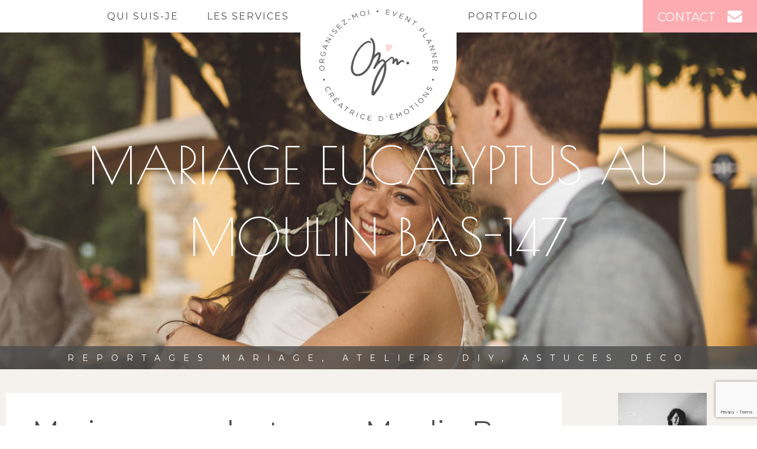

--- FILE ---
content_type: text/html; charset=UTF-8
request_url: http://www.organisezmoi.com/portfolio/un-mariage-de-journee-en-alsace/mariage-eucalyptus-au-moulin-bas-147/
body_size: 8869
content:

<!doctype html>
<html lang="fr-FR">
  <head>
  <meta charset="utf-8">
  <meta http-equiv="x-ua-compatible" content="ie=edge">
  <meta name="viewport" content="width=device-width, initial-scale=1">
  <meta name='robots' content='index, follow, max-image-preview:large, max-snippet:-1, max-video-preview:-1' />

	<!-- This site is optimized with the Yoast SEO plugin v20.0 - https://yoast.com/wordpress/plugins/seo/ -->
	<title>Mariage eucalyptus au Moulin Bas-147 - Organisez-moi</title>
	<link rel="canonical" href="http://www.organisezmoi.com/portfolio/un-mariage-de-journee-en-alsace/mariage-eucalyptus-au-moulin-bas-147/" />
	<meta property="og:locale" content="fr_FR" />
	<meta property="og:type" content="article" />
	<meta property="og:title" content="Mariage eucalyptus au Moulin Bas-147 - Organisez-moi" />
	<meta property="og:url" content="http://www.organisezmoi.com/portfolio/un-mariage-de-journee-en-alsace/mariage-eucalyptus-au-moulin-bas-147/" />
	<meta property="og:site_name" content="Organisez-moi" />
	<meta property="article:publisher" content="https://www.facebook.com/organisezmoi" />
	<meta property="og:image" content="http://www.organisezmoi.com/portfolio/un-mariage-de-journee-en-alsace/mariage-eucalyptus-au-moulin-bas-147" />
	<meta property="og:image:width" content="1200" />
	<meta property="og:image:height" content="800" />
	<meta property="og:image:type" content="image/jpeg" />
	<meta name="twitter:card" content="summary_large_image" />
	<script type="application/ld+json" class="yoast-schema-graph">{"@context":"https://schema.org","@graph":[{"@type":"WebPage","@id":"http://www.organisezmoi.com/portfolio/un-mariage-de-journee-en-alsace/mariage-eucalyptus-au-moulin-bas-147/","url":"http://www.organisezmoi.com/portfolio/un-mariage-de-journee-en-alsace/mariage-eucalyptus-au-moulin-bas-147/","name":"Mariage eucalyptus au Moulin Bas-147 - Organisez-moi","isPartOf":{"@id":"http://www.organisezmoi.com/#website"},"primaryImageOfPage":{"@id":"http://www.organisezmoi.com/portfolio/un-mariage-de-journee-en-alsace/mariage-eucalyptus-au-moulin-bas-147/#primaryimage"},"image":{"@id":"http://www.organisezmoi.com/portfolio/un-mariage-de-journee-en-alsace/mariage-eucalyptus-au-moulin-bas-147/#primaryimage"},"thumbnailUrl":"http://www.organisezmoi.com/wp-content/uploads/2019/04/Mariage-eucalyptus-au-Moulin-Bas-147.jpg","datePublished":"2019-10-08T11:17:01+00:00","dateModified":"2019-10-08T11:17:01+00:00","breadcrumb":{"@id":"http://www.organisezmoi.com/portfolio/un-mariage-de-journee-en-alsace/mariage-eucalyptus-au-moulin-bas-147/#breadcrumb"},"inLanguage":"fr-FR","potentialAction":[{"@type":"ReadAction","target":["http://www.organisezmoi.com/portfolio/un-mariage-de-journee-en-alsace/mariage-eucalyptus-au-moulin-bas-147/"]}]},{"@type":"ImageObject","inLanguage":"fr-FR","@id":"http://www.organisezmoi.com/portfolio/un-mariage-de-journee-en-alsace/mariage-eucalyptus-au-moulin-bas-147/#primaryimage","url":"http://www.organisezmoi.com/wp-content/uploads/2019/04/Mariage-eucalyptus-au-Moulin-Bas-147.jpg","contentUrl":"http://www.organisezmoi.com/wp-content/uploads/2019/04/Mariage-eucalyptus-au-Moulin-Bas-147.jpg","width":1200,"height":800},{"@type":"BreadcrumbList","@id":"http://www.organisezmoi.com/portfolio/un-mariage-de-journee-en-alsace/mariage-eucalyptus-au-moulin-bas-147/#breadcrumb","itemListElement":[{"@type":"ListItem","position":1,"name":"Accueil","item":"http://www.organisezmoi.com/"},{"@type":"ListItem","position":2,"name":"Un mariage de journée en Alsace","item":"http://www.organisezmoi.com/portfolio/un-mariage-de-journee-en-alsace/"},{"@type":"ListItem","position":3,"name":"Mariage eucalyptus au Moulin Bas-147"}]},{"@type":"WebSite","@id":"http://www.organisezmoi.com/#website","url":"http://www.organisezmoi.com/","name":"Organisez-moi","description":"","potentialAction":[{"@type":"SearchAction","target":{"@type":"EntryPoint","urlTemplate":"http://www.organisezmoi.com/?s={search_term_string}"},"query-input":"required name=search_term_string"}],"inLanguage":"fr-FR"}]}</script>
	<!-- / Yoast SEO plugin. -->


<link rel="alternate" type="application/rss+xml" title="Organisez-moi &raquo; Mariage eucalyptus au Moulin Bas-147 Flux des commentaires" href="http://www.organisezmoi.com/portfolio/un-mariage-de-journee-en-alsace/mariage-eucalyptus-au-moulin-bas-147/feed/" />
<script type="text/javascript">
window._wpemojiSettings = {"baseUrl":"https:\/\/s.w.org\/images\/core\/emoji\/14.0.0\/72x72\/","ext":".png","svgUrl":"https:\/\/s.w.org\/images\/core\/emoji\/14.0.0\/svg\/","svgExt":".svg","source":{"concatemoji":"http:\/\/www.organisezmoi.com\/wp-includes\/js\/wp-emoji-release.min.js?ver=6.1.9"}};
/*! This file is auto-generated */
!function(e,a,t){var n,r,o,i=a.createElement("canvas"),p=i.getContext&&i.getContext("2d");function s(e,t){var a=String.fromCharCode,e=(p.clearRect(0,0,i.width,i.height),p.fillText(a.apply(this,e),0,0),i.toDataURL());return p.clearRect(0,0,i.width,i.height),p.fillText(a.apply(this,t),0,0),e===i.toDataURL()}function c(e){var t=a.createElement("script");t.src=e,t.defer=t.type="text/javascript",a.getElementsByTagName("head")[0].appendChild(t)}for(o=Array("flag","emoji"),t.supports={everything:!0,everythingExceptFlag:!0},r=0;r<o.length;r++)t.supports[o[r]]=function(e){if(p&&p.fillText)switch(p.textBaseline="top",p.font="600 32px Arial",e){case"flag":return s([127987,65039,8205,9895,65039],[127987,65039,8203,9895,65039])?!1:!s([55356,56826,55356,56819],[55356,56826,8203,55356,56819])&&!s([55356,57332,56128,56423,56128,56418,56128,56421,56128,56430,56128,56423,56128,56447],[55356,57332,8203,56128,56423,8203,56128,56418,8203,56128,56421,8203,56128,56430,8203,56128,56423,8203,56128,56447]);case"emoji":return!s([129777,127995,8205,129778,127999],[129777,127995,8203,129778,127999])}return!1}(o[r]),t.supports.everything=t.supports.everything&&t.supports[o[r]],"flag"!==o[r]&&(t.supports.everythingExceptFlag=t.supports.everythingExceptFlag&&t.supports[o[r]]);t.supports.everythingExceptFlag=t.supports.everythingExceptFlag&&!t.supports.flag,t.DOMReady=!1,t.readyCallback=function(){t.DOMReady=!0},t.supports.everything||(n=function(){t.readyCallback()},a.addEventListener?(a.addEventListener("DOMContentLoaded",n,!1),e.addEventListener("load",n,!1)):(e.attachEvent("onload",n),a.attachEvent("onreadystatechange",function(){"complete"===a.readyState&&t.readyCallback()})),(e=t.source||{}).concatemoji?c(e.concatemoji):e.wpemoji&&e.twemoji&&(c(e.twemoji),c(e.wpemoji)))}(window,document,window._wpemojiSettings);
</script>
<style type="text/css">
img.wp-smiley,
img.emoji {
	display: inline !important;
	border: none !important;
	box-shadow: none !important;
	height: 1em !important;
	width: 1em !important;
	margin: 0 0.07em !important;
	vertical-align: -0.1em !important;
	background: none !important;
	padding: 0 !important;
}
</style>
	<link rel='stylesheet' id='wp-block-library-css' href='http://www.organisezmoi.com/wp-includes/css/dist/block-library/style.min.css?ver=6.1.9' type='text/css' media='all' />
<link rel='stylesheet' id='classic-theme-styles-css' href='http://www.organisezmoi.com/wp-includes/css/classic-themes.min.css?ver=1' type='text/css' media='all' />
<style id='global-styles-inline-css' type='text/css'>
body{--wp--preset--color--black: #000000;--wp--preset--color--cyan-bluish-gray: #abb8c3;--wp--preset--color--white: #ffffff;--wp--preset--color--pale-pink: #f78da7;--wp--preset--color--vivid-red: #cf2e2e;--wp--preset--color--luminous-vivid-orange: #ff6900;--wp--preset--color--luminous-vivid-amber: #fcb900;--wp--preset--color--light-green-cyan: #7bdcb5;--wp--preset--color--vivid-green-cyan: #00d084;--wp--preset--color--pale-cyan-blue: #8ed1fc;--wp--preset--color--vivid-cyan-blue: #0693e3;--wp--preset--color--vivid-purple: #9b51e0;--wp--preset--gradient--vivid-cyan-blue-to-vivid-purple: linear-gradient(135deg,rgba(6,147,227,1) 0%,rgb(155,81,224) 100%);--wp--preset--gradient--light-green-cyan-to-vivid-green-cyan: linear-gradient(135deg,rgb(122,220,180) 0%,rgb(0,208,130) 100%);--wp--preset--gradient--luminous-vivid-amber-to-luminous-vivid-orange: linear-gradient(135deg,rgba(252,185,0,1) 0%,rgba(255,105,0,1) 100%);--wp--preset--gradient--luminous-vivid-orange-to-vivid-red: linear-gradient(135deg,rgba(255,105,0,1) 0%,rgb(207,46,46) 100%);--wp--preset--gradient--very-light-gray-to-cyan-bluish-gray: linear-gradient(135deg,rgb(238,238,238) 0%,rgb(169,184,195) 100%);--wp--preset--gradient--cool-to-warm-spectrum: linear-gradient(135deg,rgb(74,234,220) 0%,rgb(151,120,209) 20%,rgb(207,42,186) 40%,rgb(238,44,130) 60%,rgb(251,105,98) 80%,rgb(254,248,76) 100%);--wp--preset--gradient--blush-light-purple: linear-gradient(135deg,rgb(255,206,236) 0%,rgb(152,150,240) 100%);--wp--preset--gradient--blush-bordeaux: linear-gradient(135deg,rgb(254,205,165) 0%,rgb(254,45,45) 50%,rgb(107,0,62) 100%);--wp--preset--gradient--luminous-dusk: linear-gradient(135deg,rgb(255,203,112) 0%,rgb(199,81,192) 50%,rgb(65,88,208) 100%);--wp--preset--gradient--pale-ocean: linear-gradient(135deg,rgb(255,245,203) 0%,rgb(182,227,212) 50%,rgb(51,167,181) 100%);--wp--preset--gradient--electric-grass: linear-gradient(135deg,rgb(202,248,128) 0%,rgb(113,206,126) 100%);--wp--preset--gradient--midnight: linear-gradient(135deg,rgb(2,3,129) 0%,rgb(40,116,252) 100%);--wp--preset--duotone--dark-grayscale: url('#wp-duotone-dark-grayscale');--wp--preset--duotone--grayscale: url('#wp-duotone-grayscale');--wp--preset--duotone--purple-yellow: url('#wp-duotone-purple-yellow');--wp--preset--duotone--blue-red: url('#wp-duotone-blue-red');--wp--preset--duotone--midnight: url('#wp-duotone-midnight');--wp--preset--duotone--magenta-yellow: url('#wp-duotone-magenta-yellow');--wp--preset--duotone--purple-green: url('#wp-duotone-purple-green');--wp--preset--duotone--blue-orange: url('#wp-duotone-blue-orange');--wp--preset--font-size--small: 13px;--wp--preset--font-size--medium: 20px;--wp--preset--font-size--large: 36px;--wp--preset--font-size--x-large: 42px;--wp--preset--spacing--20: 0.44rem;--wp--preset--spacing--30: 0.67rem;--wp--preset--spacing--40: 1rem;--wp--preset--spacing--50: 1.5rem;--wp--preset--spacing--60: 2.25rem;--wp--preset--spacing--70: 3.38rem;--wp--preset--spacing--80: 5.06rem;}:where(.is-layout-flex){gap: 0.5em;}body .is-layout-flow > .alignleft{float: left;margin-inline-start: 0;margin-inline-end: 2em;}body .is-layout-flow > .alignright{float: right;margin-inline-start: 2em;margin-inline-end: 0;}body .is-layout-flow > .aligncenter{margin-left: auto !important;margin-right: auto !important;}body .is-layout-constrained > .alignleft{float: left;margin-inline-start: 0;margin-inline-end: 2em;}body .is-layout-constrained > .alignright{float: right;margin-inline-start: 2em;margin-inline-end: 0;}body .is-layout-constrained > .aligncenter{margin-left: auto !important;margin-right: auto !important;}body .is-layout-constrained > :where(:not(.alignleft):not(.alignright):not(.alignfull)){max-width: var(--wp--style--global--content-size);margin-left: auto !important;margin-right: auto !important;}body .is-layout-constrained > .alignwide{max-width: var(--wp--style--global--wide-size);}body .is-layout-flex{display: flex;}body .is-layout-flex{flex-wrap: wrap;align-items: center;}body .is-layout-flex > *{margin: 0;}:where(.wp-block-columns.is-layout-flex){gap: 2em;}.has-black-color{color: var(--wp--preset--color--black) !important;}.has-cyan-bluish-gray-color{color: var(--wp--preset--color--cyan-bluish-gray) !important;}.has-white-color{color: var(--wp--preset--color--white) !important;}.has-pale-pink-color{color: var(--wp--preset--color--pale-pink) !important;}.has-vivid-red-color{color: var(--wp--preset--color--vivid-red) !important;}.has-luminous-vivid-orange-color{color: var(--wp--preset--color--luminous-vivid-orange) !important;}.has-luminous-vivid-amber-color{color: var(--wp--preset--color--luminous-vivid-amber) !important;}.has-light-green-cyan-color{color: var(--wp--preset--color--light-green-cyan) !important;}.has-vivid-green-cyan-color{color: var(--wp--preset--color--vivid-green-cyan) !important;}.has-pale-cyan-blue-color{color: var(--wp--preset--color--pale-cyan-blue) !important;}.has-vivid-cyan-blue-color{color: var(--wp--preset--color--vivid-cyan-blue) !important;}.has-vivid-purple-color{color: var(--wp--preset--color--vivid-purple) !important;}.has-black-background-color{background-color: var(--wp--preset--color--black) !important;}.has-cyan-bluish-gray-background-color{background-color: var(--wp--preset--color--cyan-bluish-gray) !important;}.has-white-background-color{background-color: var(--wp--preset--color--white) !important;}.has-pale-pink-background-color{background-color: var(--wp--preset--color--pale-pink) !important;}.has-vivid-red-background-color{background-color: var(--wp--preset--color--vivid-red) !important;}.has-luminous-vivid-orange-background-color{background-color: var(--wp--preset--color--luminous-vivid-orange) !important;}.has-luminous-vivid-amber-background-color{background-color: var(--wp--preset--color--luminous-vivid-amber) !important;}.has-light-green-cyan-background-color{background-color: var(--wp--preset--color--light-green-cyan) !important;}.has-vivid-green-cyan-background-color{background-color: var(--wp--preset--color--vivid-green-cyan) !important;}.has-pale-cyan-blue-background-color{background-color: var(--wp--preset--color--pale-cyan-blue) !important;}.has-vivid-cyan-blue-background-color{background-color: var(--wp--preset--color--vivid-cyan-blue) !important;}.has-vivid-purple-background-color{background-color: var(--wp--preset--color--vivid-purple) !important;}.has-black-border-color{border-color: var(--wp--preset--color--black) !important;}.has-cyan-bluish-gray-border-color{border-color: var(--wp--preset--color--cyan-bluish-gray) !important;}.has-white-border-color{border-color: var(--wp--preset--color--white) !important;}.has-pale-pink-border-color{border-color: var(--wp--preset--color--pale-pink) !important;}.has-vivid-red-border-color{border-color: var(--wp--preset--color--vivid-red) !important;}.has-luminous-vivid-orange-border-color{border-color: var(--wp--preset--color--luminous-vivid-orange) !important;}.has-luminous-vivid-amber-border-color{border-color: var(--wp--preset--color--luminous-vivid-amber) !important;}.has-light-green-cyan-border-color{border-color: var(--wp--preset--color--light-green-cyan) !important;}.has-vivid-green-cyan-border-color{border-color: var(--wp--preset--color--vivid-green-cyan) !important;}.has-pale-cyan-blue-border-color{border-color: var(--wp--preset--color--pale-cyan-blue) !important;}.has-vivid-cyan-blue-border-color{border-color: var(--wp--preset--color--vivid-cyan-blue) !important;}.has-vivid-purple-border-color{border-color: var(--wp--preset--color--vivid-purple) !important;}.has-vivid-cyan-blue-to-vivid-purple-gradient-background{background: var(--wp--preset--gradient--vivid-cyan-blue-to-vivid-purple) !important;}.has-light-green-cyan-to-vivid-green-cyan-gradient-background{background: var(--wp--preset--gradient--light-green-cyan-to-vivid-green-cyan) !important;}.has-luminous-vivid-amber-to-luminous-vivid-orange-gradient-background{background: var(--wp--preset--gradient--luminous-vivid-amber-to-luminous-vivid-orange) !important;}.has-luminous-vivid-orange-to-vivid-red-gradient-background{background: var(--wp--preset--gradient--luminous-vivid-orange-to-vivid-red) !important;}.has-very-light-gray-to-cyan-bluish-gray-gradient-background{background: var(--wp--preset--gradient--very-light-gray-to-cyan-bluish-gray) !important;}.has-cool-to-warm-spectrum-gradient-background{background: var(--wp--preset--gradient--cool-to-warm-spectrum) !important;}.has-blush-light-purple-gradient-background{background: var(--wp--preset--gradient--blush-light-purple) !important;}.has-blush-bordeaux-gradient-background{background: var(--wp--preset--gradient--blush-bordeaux) !important;}.has-luminous-dusk-gradient-background{background: var(--wp--preset--gradient--luminous-dusk) !important;}.has-pale-ocean-gradient-background{background: var(--wp--preset--gradient--pale-ocean) !important;}.has-electric-grass-gradient-background{background: var(--wp--preset--gradient--electric-grass) !important;}.has-midnight-gradient-background{background: var(--wp--preset--gradient--midnight) !important;}.has-small-font-size{font-size: var(--wp--preset--font-size--small) !important;}.has-medium-font-size{font-size: var(--wp--preset--font-size--medium) !important;}.has-large-font-size{font-size: var(--wp--preset--font-size--large) !important;}.has-x-large-font-size{font-size: var(--wp--preset--font-size--x-large) !important;}
.wp-block-navigation a:where(:not(.wp-element-button)){color: inherit;}
:where(.wp-block-columns.is-layout-flex){gap: 2em;}
.wp-block-pullquote{font-size: 1.5em;line-height: 1.6;}
</style>
<link rel='stylesheet' id='contact-form-7-css' href='http://www.organisezmoi.com/wp-content/plugins/contact-form-7/includes/css/styles.css?ver=5.7.3' type='text/css' media='all' />
<link rel='stylesheet' id='jpibfi-style-css' href='http://www.organisezmoi.com/wp-content/plugins/jquery-pin-it-button-for-images/css/client.css?ver=3.0.6' type='text/css' media='all' />
<link rel='stylesheet' id='sage/css-css' href='http://www.organisezmoi.com/wp-content/themes/organisezmoi/dist//styles/main.css?id=7cd2bd8b0c742cfd4d3a9a3a44821b97' type='text/css' media='all' />
<script type='text/javascript' src='http://www.organisezmoi.com/wp-includes/js/jquery/jquery.min.js?ver=3.6.1' id='jquery-core-js'></script>
<script type='text/javascript' src='http://www.organisezmoi.com/wp-includes/js/jquery/jquery-migrate.min.js?ver=3.3.2' id='jquery-migrate-js'></script>
<link rel="https://api.w.org/" href="http://www.organisezmoi.com/wp-json/" /><link rel="alternate" type="application/json" href="http://www.organisezmoi.com/wp-json/wp/v2/media/3136" /><link rel="EditURI" type="application/rsd+xml" title="RSD" href="http://www.organisezmoi.com/xmlrpc.php?rsd" />
<link rel="wlwmanifest" type="application/wlwmanifest+xml" href="http://www.organisezmoi.com/wp-includes/wlwmanifest.xml" />
<meta name="generator" content="WordPress 6.1.9" />
<link rel='shortlink' href='http://www.organisezmoi.com/?p=3136' />
<link rel="alternate" type="application/json+oembed" href="http://www.organisezmoi.com/wp-json/oembed/1.0/embed?url=http%3A%2F%2Fwww.organisezmoi.com%2Fportfolio%2Fun-mariage-de-journee-en-alsace%2Fmariage-eucalyptus-au-moulin-bas-147%2F" />
<link rel="alternate" type="text/xml+oembed" href="http://www.organisezmoi.com/wp-json/oembed/1.0/embed?url=http%3A%2F%2Fwww.organisezmoi.com%2Fportfolio%2Fun-mariage-de-journee-en-alsace%2Fmariage-eucalyptus-au-moulin-bas-147%2F&#038;format=xml" />
<style type="text/css">
	a.pinit-button.custom span {
		}

	.pinit-hover {
		opacity: 0.8 !important;
		filter: alpha(opacity=80) !important;
	}
	a.pinit-button {
	border-bottom: 0 !important;
	box-shadow: none !important;
	margin-bottom: 0 !important;
}
a.pinit-button::after {
    display: none;
}</style>
		  <link href='https://fonts.googleapis.com/css?family=Montserrat:400,700' rel='stylesheet' type='text/css'>
  <link href='https://fonts.googleapis.com/css?family=Poiret+One' rel='stylesheet' type='text/css'>
  <link href='https://fonts.googleapis.com/css?family=Courgette' rel='stylesheet' type='text/css'>
</head>
  <body class="attachment attachment-template-default single single-attachment postid-3136 attachmentid-3136 attachment-jpeg mariage-eucalyptus-au-moulin-bas-147 sidebar-primary">
    <!--[if IE]>
      <div class="callout warning">
        You are using an <strong>outdated</strong> browser. Please <a href="http://browsehappy.com/">upgrade your browser</a> to improve your experience.      </div>
    <![endif]-->
    <header class="header">
  <nav class="header-nav" id="header-nav" role="navigation">
    <div class="header-button-group">
      <ul class="header-rs">
                  <li><a target="_blank" href="https://www.facebook.com/OrganisezMoi"><i class="fa fa-facebook"></i></a></li>
                          <li><a target="_blank" href="https://www.instagram.com/lafabrikdes8poulettesrouges"><i class="fa fa-instagram"></i></a></li>
                          <li><a target="_blank" href="https://www.pinterest.com/organisezmoi/"><i class="fa fa-pinterest-p"></i></a></li>
                              </ul>
      <div class="header-button-action">
        <button id="menu-responcive-button" class="header-button header-button-responcive"><i class="fa fa-bars"></i></button>
        <a href="http://www.organisezmoi.com/contact/" class="header-button header-button-contact"><span>contact</span><i class="fa fa-envelope"></i></a>
      </div>
    </div>
    <a href="http://www.organisezmoi.com/" class="header-title">
      <strong><span class="header-brand"><img width="200" height="189" src="http://www.organisezmoi.com/wp-content/uploads/2020/05/Macaron-logo-1.png" class="attachment-menu_logo size-menu_logo" alt="" decoding="async" loading="lazy" srcset="http://www.organisezmoi.com/wp-content/uploads/2020/05/Macaron-logo-1.png 1536w, http://www.organisezmoi.com/wp-content/uploads/2020/05/Macaron-logo-1-300x284.png 300w, http://www.organisezmoi.com/wp-content/uploads/2020/05/Macaron-logo-1-768x727.png 768w, http://www.organisezmoi.com/wp-content/uploads/2020/05/Macaron-logo-1-1024x969.png 1024w" sizes="(max-width: 200px) 100vw, 200px" /></span></strong>
    </a>
    <div class="header-menu">
      <div class="row small-collapse large-uncollapse">
        <div class="columns large-6"> <div class="menu-menu-gauche-container"><ul id="menu-menu-gauche" class="menu"><li id="menu-item-16" class="menu-item menu-item-type-post_type menu-item-object-page menu-item-16"><a href="http://www.organisezmoi.com/qui-suis-je/">Qui suis-je</a></li>
<li id="menu-item-15" class="menu-item menu-item-type-post_type menu-item-object-page menu-item-15"><a href="http://www.organisezmoi.com/les-services/">Les services</a></li>
</ul></div></div>
        <div class="columns large-6"><div class="menu-menu-droite-container"><ul id="menu-menu-droite" class="menu"><li id="menu-item-49" class="menu-item menu-item-type-custom menu-item-object-custom menu-item-49"><a href="http://www.organisezmoi.com/portfolio">Portfolio</a></li>
</ul></div>        </div>
      </div>
    </div>
    <div class="header-menu-responcive">
      <div class="menu-menu-responsive-container"><ul id="menu-menu-responsive" class="menu"><li id="menu-item-22" class="menu-item menu-item-type-post_type menu-item-object-page menu-item-22"><a href="http://www.organisezmoi.com/qui-suis-je/">Qui suis-je</a></li>
<li id="menu-item-21" class="menu-item menu-item-type-post_type menu-item-object-page menu-item-21"><a href="http://www.organisezmoi.com/les-services/">Les services</a></li>
<li id="menu-item-192" class="menu-item menu-item-type-custom menu-item-object-custom menu-item-192"><a href="http://www.organisezmoi.com/portfolio">Portfolio</a></li>
</ul></div>    </div>
  </nav>
</header>
        <main class="main">
          <div class="page-header" style="background-image: url(http://www.organisezmoi.com/wp-content/uploads/2019/04/Mariage-eucalyptus-au-Moulin-Bas-147.jpg);">
      <h1 class="page-header-title">
      	Mariage eucalyptus au Moulin Bas-147    </h1>
    <div class="page-header-lineBottom">
    Reportages mariage, ateliers DIY, Astuces déco  </div>
</div><section class="section section-gray">
	<div class="row large">
		<div class="columns large-8 xlarge-9">
			    			<article class="actu">
	<header class="actu-header">
		<div class="actu-cat"></div>
		<div class="actu-title">Mariage eucalyptus au Moulin Bas-147</div>
	</header>
	<div class="wp-content actu-content">
		<input class="jpibfi" type="hidden"><p class="attachment"><a href='http://www.organisezmoi.com/wp-content/uploads/2019/04/Mariage-eucalyptus-au-Moulin-Bas-147.jpg'><img width="300" height="200" src="http://www.organisezmoi.com/wp-content/uploads/2019/04/Mariage-eucalyptus-au-Moulin-Bas-147-300x200.jpg" class="attachment-medium size-medium" alt="" decoding="async" loading="lazy" srcset="http://www.organisezmoi.com/wp-content/uploads/2019/04/Mariage-eucalyptus-au-Moulin-Bas-147-300x200.jpg 300w, http://www.organisezmoi.com/wp-content/uploads/2019/04/Mariage-eucalyptus-au-Moulin-Bas-147-768x512.jpg 768w, http://www.organisezmoi.com/wp-content/uploads/2019/04/Mariage-eucalyptus-au-Moulin-Bas-147-1024x683.jpg 1024w, http://www.organisezmoi.com/wp-content/uploads/2019/04/Mariage-eucalyptus-au-Moulin-Bas-147.jpg 1200w" sizes="(max-width: 300px) 100vw, 300px" data-jpibfi-post-excerpt="" data-jpibfi-post-url="http://www.organisezmoi.com/portfolio/un-mariage-de-journee-en-alsace/mariage-eucalyptus-au-moulin-bas-147/" data-jpibfi-post-title="Mariage eucalyptus au Moulin Bas-147" data-jpibfi-src="http://www.organisezmoi.com/wp-content/uploads/2019/04/Mariage-eucalyptus-au-Moulin-Bas-147-300x200.jpg" ></a></p>
	</div>
	<footer class="actu-footer">
		<div class="actu-partage">
			Partager l'article 
			<a data-rs="facebook" target="_blank" href="https://www.facebook.com/sharer/sharer.php?u=http://www.organisezmoi.com/portfolio/un-mariage-de-journee-en-alsace/mariage-eucalyptus-au-moulin-bas-147/" class="actu-partage-item actu-partage-link"><i class="fa fa-facebook"></i></a>
			<a data-rs="twitter" target="_blank" href="https://twitter.com/intent/tweet/?url=http://www.organisezmoi.com/portfolio/un-mariage-de-journee-en-alsace/mariage-eucalyptus-au-moulin-bas-147/&text=Mariage eucalyptus au Moulin Bas-147" class="actu-partage-item actu-partage-link"><i class="fa fa-twitter"></i></a>
			<a data-rs="pinterest" target="_blank" href="https://pinterest.com/pin/create/button/?url=http://www.organisezmoi.com/portfolio/un-mariage-de-journee-en-alsace/mariage-eucalyptus-au-moulin-bas-147/&mediahttp://www.organisezmoi.com/wp-content/uploads/2019/04/Mariage-eucalyptus-au-Moulin-Bas-147.jpg&description=" class="actu-partage-item actu-partage-link"><i class="fa fa-pinterest"></i></a>
			<a data-rs="google-plus" href="https://plus.google.com/share?url=http://www.organisezmoi.com/portfolio/un-mariage-de-journee-en-alsace/mariage-eucalyptus-au-moulin-bas-147/&hl=fr" class="actu-partage-item actu-partage-link"><i class="fa fa-google-plus"></i></a>
		</div>
	</footer>	
</article>
<div class="actu-more">
	<div class="actu-prevNext">
		<div class="actu-prev">
					</div>
		<div class="actu-next">
			<a href="http://www.organisezmoi.com/portfolio/un-mariage-de-journee-en-alsace/" rel="prev">Précédent</a>		</div>
	</div>
	<div class="actu-back">
		<a href="http://www.organisezmoi.com/?page_id=11" class="button">Retour</a>
	</div>
</div>					</div>
		<div class="columns large-4 xlarge-3">
    		<div class="sidebar">
	<div class="sidebar-quisuisje">
		<p><img decoding="async" loading="lazy" class="aligncenter wp-image-2556 size-thumbnail" src="http://www.organisezmoi.com/wp-content/uploads/2018/07/chris-2018-150x150.jpg" alt="Christelle Heller, wedding planner" width="150" height="150" srcset="http://www.organisezmoi.com/wp-content/uploads/2018/07/chris-2018-150x150.jpg 150w, http://www.organisezmoi.com/wp-content/uploads/2018/07/chris-2018-475x475.jpg 475w, http://www.organisezmoi.com/wp-content/uploads/2018/07/chris-2018-356x356.jpg 356w, http://www.organisezmoi.com/wp-content/uploads/2018/07/chris-2018-240x240.jpg 240w" sizes="(max-width: 150px) 100vw, 150px" /></p>
<p>CHRISTELLE,<br />
EVENT PLANNER<br />
CHEZ ORGANISEZ-MOI<br />
Je suis Christelle, grande passionnée de décoration et amoureuse de belles choses. Sur ce blog, je partage avec vous mes petites trouvailles du quotidien, mes astuces en décoration et bien d&rsquo;autres pépites !</p>
	</div>
	<div class="sidebar-buttongroup">
		<a href="http://www.organisezmoi.com/qui-suis-je/" class="button info">En savoir plus</a>
		<a href="http://www.organisezmoi.com/contact/" class="button contact"><i class="fa fa-envelope"></i> on s'écrit ?</a>
	</div>
	<h4>Retrouvez moi aussi ici</h4>
	<ul class="sidebar-rs">
  			  			<li><a target="_blank" class="sidebar-rs-item" href="https://www.facebook.com/OrganisezMoi"><i class="fa fa-facebook"></i></a></li>
  			  			  			<li><a target="_blank" class="sidebar-rs-item" href="https://www.instagram.com/lafabrikdes8poulettesrouges"><i class="fa fa-instagram"></i></a></li>
  			  			  			<li><a target="_blank" class="sidebar-rs-item" href="https://www.pinterest.com/organisezmoi/"><i class="fa fa-pinterest-p"></i></a></li>
  			  			  			  		</ul>
	<section class="widget categories-2 widget_categories"><h3>Catégories</h3>
			<ul>
				<li class="cat-item-none">Aucune catégorie</li>			</ul>

			</section></div>		</div>
	</div>
</section>
        </main>
    <footer class="footer">
  <div class="row large">
  	<div class="columns medium-6 large-3">
  		<div class="menu-footer-1-container"><ul id="menu-footer-1" class="footer-menu"><li id="menu-item-27" class="menu-item menu-item-type-post_type menu-item-object-page menu-item-27"><a href="http://www.organisezmoi.com/qui-suis-je/">Qui suis-je</a></li>
<li id="menu-item-28" class="menu-item menu-item-type-post_type menu-item-object-page menu-item-28"><a href="http://www.organisezmoi.com/les-services/">Les services</a></li>
<li id="menu-item-50" class="menu-item menu-item-type-custom menu-item-object-custom menu-item-50"><a href="/portfolio">Portfolio</a></li>
</ul></div>  	</div>
  	<div class="columns medium-6 large-3">
  		<div class="menu-footer-2-container"><ul id="menu-footer-2" class="footer-menu"><li id="menu-item-31" class="menu-item menu-item-type-post_type menu-item-object-page menu-item-31"><a href="http://www.organisezmoi.com/mentions-legales/">Mentions légales</a></li>
<li id="menu-item-2953" class="menu-item menu-item-type-post_type menu-item-object-page menu-item-2953"><a href="http://www.organisezmoi.com/politique-confidentialite/">Politique de confidentialité</a></li>
<li id="menu-item-32" class="menu-item menu-item-type-post_type menu-item-object-page menu-item-32"><a href="http://www.organisezmoi.com/plan-du-site/">Plan du site</a></li>
</ul></div>  	</div>
  	<div class="columns medium-6 large-3">
  		<div class="footer-info">
        <p>CHRISTELLE HELLER<br />
<small><i>Event Planner et décoratrice</i></small><br />
Tél. <a href="tel:+33619276335">06 19 27 63 35</a></p>
  			<a href="http://www.organisezmoi.com/contact/" class="button2">Contactez-moi</a>
  		</div>
  	</div>
  	<div class="columns medium-6 large-3">
  		<ul class="footer-rs">
  			        <li><a target="_blank" class="footer-rs-item" href="https://www.facebook.com/OrganisezMoi"><i class="fa fa-facebook"></i></a></li>
                        <li><a target="_blank" class="footer-rs-item" href="https://www.instagram.com/lafabrikdes8poulettesrouges"><i class="fa fa-instagram"></i></a></li>
                        <li><a target="_blank" class="footer-rs-item" href="https://www.pinterest.com/organisezmoi/"><i class="fa fa-pinterest-p"></i></a></li>
          			  			  		</ul>
  		<div class="footer-newsletter">
        <div class="footer-newsletter-title">Newsletter</div>
  			
	<section id="yikes-mailchimp-container-2" class="yikes-mailchimp-container yikes-mailchimp-container-2 ">
				<form id="newsletter-2" class="yikes-easy-mc-form yikes-easy-mc-form-2  " method="POST" data-attr-form-id="2">

													<label for="yikes-easy-mc-form-2-EMAIL"  class="EMAIL-label yikes-mailchimp-field-required ">

										<!-- dictate label visibility -->
										
										<!-- Description Above -->
										
										<input id="yikes-easy-mc-form-2-EMAIL"  name="EMAIL"  placeholder=""  class="yikes-easy-mc-email field-no-label"  required="required" type="email"  value="">

										<!-- Description Below -->
										
									</label>
									<label class="yikes-mailchimp-eu-compliance-label"><input type="checkbox" required="required" name="eu-laws" value="1" > <div class="yikes-mailchimp-eu-compliance-text"><p class="attachment"><a href='http://www.organisezmoi.com/wp-content/uploads/2019/04/Mariage-eucalyptus-au-Moulin-Bas-147.jpg'><img width="300" height="200" src="http://www.organisezmoi.com/wp-content/uploads/2019/04/Mariage-eucalyptus-au-Moulin-Bas-147-300x200.jpg" class="attachment-medium size-medium" alt="" decoding="async" loading="lazy" srcset="http://www.organisezmoi.com/wp-content/uploads/2019/04/Mariage-eucalyptus-au-Moulin-Bas-147-300x200.jpg 300w, http://www.organisezmoi.com/wp-content/uploads/2019/04/Mariage-eucalyptus-au-Moulin-Bas-147-768x512.jpg 768w, http://www.organisezmoi.com/wp-content/uploads/2019/04/Mariage-eucalyptus-au-Moulin-Bas-147-1024x683.jpg 1024w, http://www.organisezmoi.com/wp-content/uploads/2019/04/Mariage-eucalyptus-au-Moulin-Bas-147.jpg 1200w" sizes="(max-width: 300px) 100vw, 300px" /></a></p>
<p>Vous acceptez de recevoir nos newsletter par mail</p>
</div></label>
				<!-- Honeypot Trap -->
				<input type="hidden" name="yikes-mailchimp-honeypot" id="yikes-mailchimp-honeypot-2" value="">

				<!-- List ID -->
				<input type="hidden" name="yikes-mailchimp-associated-list-id" id="yikes-mailchimp-associated-list-id-2" value="dc9190a622">

				<!-- The form that is being submitted! Used to display error/success messages above the correct form -->
				<input type="hidden" name="yikes-mailchimp-submitted-form" id="yikes-mailchimp-submitted-form-2" value="2">

				<!-- Submit Button -->
				<button type="submit" class="yikes-easy-mc-submit-button yikes-easy-mc-submit-button-2 btn btn-primary "> <span class="yikes-mailchimp-submit-button-span-text">ok</span></button>				<!-- Nonce Security Check -->
				<input type="hidden" id="yikes_easy_mc_new_subscriber_2" name="yikes_easy_mc_new_subscriber" value="02ea074dc9">
				<input type="hidden" name="_wp_http_referer" value="/portfolio/un-mariage-de-journee-en-alsace/mariage-eucalyptus-au-moulin-bas-147/" />				
			</form>
			<!-- Mailchimp Form generated by Easy Forms for Mailchimp v6.8.6 (https://wordpress.org/plugins/yikes-inc-easy-mailchimp-extender/) -->

			</section>
	  		</div>
  	</div>
  </div>
</footer>
<link rel='stylesheet' id='yikes-inc-easy-mailchimp-public-styles-css' href='http://www.organisezmoi.com/wp-content/plugins/yikes-inc-easy-mailchimp-extender/public/css/yikes-inc-easy-mailchimp-extender-public.min.css?ver=6.1.9' type='text/css' media='all' />
<link rel='stylesheet' id='yikes-mailchimp-eu-frontend-compliance-styles-css' href='http://www.organisezmoi.com/wp-content/plugins/eu-opt-in-compliance-for-mailchimp/includes/css/yikes-mailchimp-eu-law-extension-frontend.min.css?ver=1.3.7' type='text/css' media='all' />
<script type='text/javascript' src='http://www.organisezmoi.com/wp-content/plugins/contact-form-7/includes/swv/js/index.js?ver=5.7.3' id='swv-js'></script>
<script type='text/javascript' id='contact-form-7-js-extra'>
/* <![CDATA[ */
var wpcf7 = {"api":{"root":"http:\/\/www.organisezmoi.com\/wp-json\/","namespace":"contact-form-7\/v1"}};
/* ]]> */
</script>
<script type='text/javascript' src='http://www.organisezmoi.com/wp-content/plugins/contact-form-7/includes/js/index.js?ver=5.7.3' id='contact-form-7-js'></script>
<script type='text/javascript' id='jpibfi-script-js-extra'>
/* <![CDATA[ */
var jpibfi_options = {"hover":{"siteTitle":"Organisez-moi","image_selector":".main img","disabled_classes":"nopin;wp-smiley","enabled_classes":"","min_image_height":0,"min_image_height_small":0,"min_image_width":0,"min_image_width_small":0,"show_on":"[front],[single],[page],[category],[archive],[search],[home]","disable_on":"","show_button":"hover","button_margin_bottom":20,"button_margin_top":20,"button_margin_left":20,"button_margin_right":20,"button_position":"top-left","description_option":["img_title","img_alt","post_title"],"transparency_value":0.2,"pin_image":"default","pin_image_button":"square","pin_image_icon":"circle","pin_image_size":"normal","custom_image_url":"","scale_pin_image":false,"pin_linked_url":true,"pinImageHeight":54,"pinImageWidth":54,"scroll_selector":"","support_srcset":false}};
/* ]]> */
</script>
<script type='text/javascript' src='http://www.organisezmoi.com/wp-content/plugins/jquery-pin-it-button-for-images/js/jpibfi.client.js?ver=3.0.6' id='jpibfi-script-js'></script>
<script type='text/javascript' src='https://www.google.com/recaptcha/api.js?render=6Lfgy4YUAAAAAMPmm1aDi54e9_rv2So1I_j_JRVi&#038;ver=3.0' id='google-recaptcha-js'></script>
<script type='text/javascript' src='http://www.organisezmoi.com/wp-includes/js/dist/vendor/regenerator-runtime.min.js?ver=0.13.9' id='regenerator-runtime-js'></script>
<script type='text/javascript' src='http://www.organisezmoi.com/wp-includes/js/dist/vendor/wp-polyfill.min.js?ver=3.15.0' id='wp-polyfill-js'></script>
<script type='text/javascript' id='wpcf7-recaptcha-js-extra'>
/* <![CDATA[ */
var wpcf7_recaptcha = {"sitekey":"6Lfgy4YUAAAAAMPmm1aDi54e9_rv2So1I_j_JRVi","actions":{"homepage":"homepage","contactform":"contactform"}};
/* ]]> */
</script>
<script type='text/javascript' src='http://www.organisezmoi.com/wp-content/plugins/contact-form-7/modules/recaptcha/index.js?ver=5.7.3' id='wpcf7-recaptcha-js'></script>
<script type='text/javascript' src='http://www.organisezmoi.com/wp-includes/js/comment-reply.min.js?ver=6.1.9' id='comment-reply-js'></script>
<script type='text/javascript' src='http://www.organisezmoi.com/wp-content/themes/organisezmoi/dist//scripts/main.js?id=22918183d54b4fc6f27984a5adbb6f13' id='sage/js-js'></script>
<script type='text/javascript' src='http://www.organisezmoi.com/wp-content/plugins/eu-opt-in-compliance-for-mailchimp/includes/js/yikes-mailchimp-front-end-form-functions.min.js?ver=1.3.7' id='yikes-mailchimp-eu-frontend-compliance-scripts-js'></script>
<script type='text/javascript' id='yikes-easy-mc-ajax-js-extra'>
/* <![CDATA[ */
var yikes_mailchimp_ajax = {"ajax_url":"http:\/\/www.organisezmoi.com\/wp-admin\/admin-ajax.php","page_data":"3136","interest_group_checkbox_error":"Champ obligatoire.","preloader_url":"http:\/\/www.organisezmoi.com\/wp-content\/plugins\/yikes-inc-easy-mailchimp-extender\/includes\/images\/ripple.svg","loading_dots":"http:\/\/www.organisezmoi.com\/wp-content\/plugins\/yikes-inc-easy-mailchimp-extender\/includes\/images\/bars.svg","ajax_security_nonce":"0c3edc776b","feedback_message_placement":"before"};
/* ]]> */
</script>
<script type='text/javascript' src='http://www.organisezmoi.com/wp-content/plugins/yikes-inc-easy-mailchimp-extender/public/js/yikes-mc-ajax-forms.min.js?ver=6.8.6' id='yikes-easy-mc-ajax-js'></script>
<script type='text/javascript' id='form-submission-helpers-js-extra'>
/* <![CDATA[ */
var form_submission_helpers = {"ajax_url":"http:\/\/www.organisezmoi.com\/wp-admin\/admin-ajax.php","preloader_url":"http:\/\/www.organisezmoi.com\/wp-admin\/images\/wpspin_light.gif","countries_with_zip":{"US":"US","GB":"GB","CA":"CA","IE":"IE","CN":"CN","IN":"IN","AU":"AU","BR":"BR","MX":"MX","IT":"IT","NZ":"NZ","JP":"JP","FR":"FR","GR":"GR","DE":"DE","NL":"NL","PT":"PT","ES":"ES"},"page_data":"3136"};
/* ]]> */
</script>
<script type='text/javascript' src='http://www.organisezmoi.com/wp-content/plugins/yikes-inc-easy-mailchimp-extender/public/js/form-submission-helpers.min.js?ver=6.8.6' id='form-submission-helpers-js'></script>
      </body>
</html>


--- FILE ---
content_type: text/html; charset=utf-8
request_url: https://www.google.com/recaptcha/api2/anchor?ar=1&k=6Lfgy4YUAAAAAMPmm1aDi54e9_rv2So1I_j_JRVi&co=aHR0cDovL3d3dy5vcmdhbmlzZXptb2kuY29tOjgw&hl=en&v=PoyoqOPhxBO7pBk68S4YbpHZ&size=invisible&anchor-ms=20000&execute-ms=30000&cb=f6xorg112t8f
body_size: 48717
content:
<!DOCTYPE HTML><html dir="ltr" lang="en"><head><meta http-equiv="Content-Type" content="text/html; charset=UTF-8">
<meta http-equiv="X-UA-Compatible" content="IE=edge">
<title>reCAPTCHA</title>
<style type="text/css">
/* cyrillic-ext */
@font-face {
  font-family: 'Roboto';
  font-style: normal;
  font-weight: 400;
  font-stretch: 100%;
  src: url(//fonts.gstatic.com/s/roboto/v48/KFO7CnqEu92Fr1ME7kSn66aGLdTylUAMa3GUBHMdazTgWw.woff2) format('woff2');
  unicode-range: U+0460-052F, U+1C80-1C8A, U+20B4, U+2DE0-2DFF, U+A640-A69F, U+FE2E-FE2F;
}
/* cyrillic */
@font-face {
  font-family: 'Roboto';
  font-style: normal;
  font-weight: 400;
  font-stretch: 100%;
  src: url(//fonts.gstatic.com/s/roboto/v48/KFO7CnqEu92Fr1ME7kSn66aGLdTylUAMa3iUBHMdazTgWw.woff2) format('woff2');
  unicode-range: U+0301, U+0400-045F, U+0490-0491, U+04B0-04B1, U+2116;
}
/* greek-ext */
@font-face {
  font-family: 'Roboto';
  font-style: normal;
  font-weight: 400;
  font-stretch: 100%;
  src: url(//fonts.gstatic.com/s/roboto/v48/KFO7CnqEu92Fr1ME7kSn66aGLdTylUAMa3CUBHMdazTgWw.woff2) format('woff2');
  unicode-range: U+1F00-1FFF;
}
/* greek */
@font-face {
  font-family: 'Roboto';
  font-style: normal;
  font-weight: 400;
  font-stretch: 100%;
  src: url(//fonts.gstatic.com/s/roboto/v48/KFO7CnqEu92Fr1ME7kSn66aGLdTylUAMa3-UBHMdazTgWw.woff2) format('woff2');
  unicode-range: U+0370-0377, U+037A-037F, U+0384-038A, U+038C, U+038E-03A1, U+03A3-03FF;
}
/* math */
@font-face {
  font-family: 'Roboto';
  font-style: normal;
  font-weight: 400;
  font-stretch: 100%;
  src: url(//fonts.gstatic.com/s/roboto/v48/KFO7CnqEu92Fr1ME7kSn66aGLdTylUAMawCUBHMdazTgWw.woff2) format('woff2');
  unicode-range: U+0302-0303, U+0305, U+0307-0308, U+0310, U+0312, U+0315, U+031A, U+0326-0327, U+032C, U+032F-0330, U+0332-0333, U+0338, U+033A, U+0346, U+034D, U+0391-03A1, U+03A3-03A9, U+03B1-03C9, U+03D1, U+03D5-03D6, U+03F0-03F1, U+03F4-03F5, U+2016-2017, U+2034-2038, U+203C, U+2040, U+2043, U+2047, U+2050, U+2057, U+205F, U+2070-2071, U+2074-208E, U+2090-209C, U+20D0-20DC, U+20E1, U+20E5-20EF, U+2100-2112, U+2114-2115, U+2117-2121, U+2123-214F, U+2190, U+2192, U+2194-21AE, U+21B0-21E5, U+21F1-21F2, U+21F4-2211, U+2213-2214, U+2216-22FF, U+2308-230B, U+2310, U+2319, U+231C-2321, U+2336-237A, U+237C, U+2395, U+239B-23B7, U+23D0, U+23DC-23E1, U+2474-2475, U+25AF, U+25B3, U+25B7, U+25BD, U+25C1, U+25CA, U+25CC, U+25FB, U+266D-266F, U+27C0-27FF, U+2900-2AFF, U+2B0E-2B11, U+2B30-2B4C, U+2BFE, U+3030, U+FF5B, U+FF5D, U+1D400-1D7FF, U+1EE00-1EEFF;
}
/* symbols */
@font-face {
  font-family: 'Roboto';
  font-style: normal;
  font-weight: 400;
  font-stretch: 100%;
  src: url(//fonts.gstatic.com/s/roboto/v48/KFO7CnqEu92Fr1ME7kSn66aGLdTylUAMaxKUBHMdazTgWw.woff2) format('woff2');
  unicode-range: U+0001-000C, U+000E-001F, U+007F-009F, U+20DD-20E0, U+20E2-20E4, U+2150-218F, U+2190, U+2192, U+2194-2199, U+21AF, U+21E6-21F0, U+21F3, U+2218-2219, U+2299, U+22C4-22C6, U+2300-243F, U+2440-244A, U+2460-24FF, U+25A0-27BF, U+2800-28FF, U+2921-2922, U+2981, U+29BF, U+29EB, U+2B00-2BFF, U+4DC0-4DFF, U+FFF9-FFFB, U+10140-1018E, U+10190-1019C, U+101A0, U+101D0-101FD, U+102E0-102FB, U+10E60-10E7E, U+1D2C0-1D2D3, U+1D2E0-1D37F, U+1F000-1F0FF, U+1F100-1F1AD, U+1F1E6-1F1FF, U+1F30D-1F30F, U+1F315, U+1F31C, U+1F31E, U+1F320-1F32C, U+1F336, U+1F378, U+1F37D, U+1F382, U+1F393-1F39F, U+1F3A7-1F3A8, U+1F3AC-1F3AF, U+1F3C2, U+1F3C4-1F3C6, U+1F3CA-1F3CE, U+1F3D4-1F3E0, U+1F3ED, U+1F3F1-1F3F3, U+1F3F5-1F3F7, U+1F408, U+1F415, U+1F41F, U+1F426, U+1F43F, U+1F441-1F442, U+1F444, U+1F446-1F449, U+1F44C-1F44E, U+1F453, U+1F46A, U+1F47D, U+1F4A3, U+1F4B0, U+1F4B3, U+1F4B9, U+1F4BB, U+1F4BF, U+1F4C8-1F4CB, U+1F4D6, U+1F4DA, U+1F4DF, U+1F4E3-1F4E6, U+1F4EA-1F4ED, U+1F4F7, U+1F4F9-1F4FB, U+1F4FD-1F4FE, U+1F503, U+1F507-1F50B, U+1F50D, U+1F512-1F513, U+1F53E-1F54A, U+1F54F-1F5FA, U+1F610, U+1F650-1F67F, U+1F687, U+1F68D, U+1F691, U+1F694, U+1F698, U+1F6AD, U+1F6B2, U+1F6B9-1F6BA, U+1F6BC, U+1F6C6-1F6CF, U+1F6D3-1F6D7, U+1F6E0-1F6EA, U+1F6F0-1F6F3, U+1F6F7-1F6FC, U+1F700-1F7FF, U+1F800-1F80B, U+1F810-1F847, U+1F850-1F859, U+1F860-1F887, U+1F890-1F8AD, U+1F8B0-1F8BB, U+1F8C0-1F8C1, U+1F900-1F90B, U+1F93B, U+1F946, U+1F984, U+1F996, U+1F9E9, U+1FA00-1FA6F, U+1FA70-1FA7C, U+1FA80-1FA89, U+1FA8F-1FAC6, U+1FACE-1FADC, U+1FADF-1FAE9, U+1FAF0-1FAF8, U+1FB00-1FBFF;
}
/* vietnamese */
@font-face {
  font-family: 'Roboto';
  font-style: normal;
  font-weight: 400;
  font-stretch: 100%;
  src: url(//fonts.gstatic.com/s/roboto/v48/KFO7CnqEu92Fr1ME7kSn66aGLdTylUAMa3OUBHMdazTgWw.woff2) format('woff2');
  unicode-range: U+0102-0103, U+0110-0111, U+0128-0129, U+0168-0169, U+01A0-01A1, U+01AF-01B0, U+0300-0301, U+0303-0304, U+0308-0309, U+0323, U+0329, U+1EA0-1EF9, U+20AB;
}
/* latin-ext */
@font-face {
  font-family: 'Roboto';
  font-style: normal;
  font-weight: 400;
  font-stretch: 100%;
  src: url(//fonts.gstatic.com/s/roboto/v48/KFO7CnqEu92Fr1ME7kSn66aGLdTylUAMa3KUBHMdazTgWw.woff2) format('woff2');
  unicode-range: U+0100-02BA, U+02BD-02C5, U+02C7-02CC, U+02CE-02D7, U+02DD-02FF, U+0304, U+0308, U+0329, U+1D00-1DBF, U+1E00-1E9F, U+1EF2-1EFF, U+2020, U+20A0-20AB, U+20AD-20C0, U+2113, U+2C60-2C7F, U+A720-A7FF;
}
/* latin */
@font-face {
  font-family: 'Roboto';
  font-style: normal;
  font-weight: 400;
  font-stretch: 100%;
  src: url(//fonts.gstatic.com/s/roboto/v48/KFO7CnqEu92Fr1ME7kSn66aGLdTylUAMa3yUBHMdazQ.woff2) format('woff2');
  unicode-range: U+0000-00FF, U+0131, U+0152-0153, U+02BB-02BC, U+02C6, U+02DA, U+02DC, U+0304, U+0308, U+0329, U+2000-206F, U+20AC, U+2122, U+2191, U+2193, U+2212, U+2215, U+FEFF, U+FFFD;
}
/* cyrillic-ext */
@font-face {
  font-family: 'Roboto';
  font-style: normal;
  font-weight: 500;
  font-stretch: 100%;
  src: url(//fonts.gstatic.com/s/roboto/v48/KFO7CnqEu92Fr1ME7kSn66aGLdTylUAMa3GUBHMdazTgWw.woff2) format('woff2');
  unicode-range: U+0460-052F, U+1C80-1C8A, U+20B4, U+2DE0-2DFF, U+A640-A69F, U+FE2E-FE2F;
}
/* cyrillic */
@font-face {
  font-family: 'Roboto';
  font-style: normal;
  font-weight: 500;
  font-stretch: 100%;
  src: url(//fonts.gstatic.com/s/roboto/v48/KFO7CnqEu92Fr1ME7kSn66aGLdTylUAMa3iUBHMdazTgWw.woff2) format('woff2');
  unicode-range: U+0301, U+0400-045F, U+0490-0491, U+04B0-04B1, U+2116;
}
/* greek-ext */
@font-face {
  font-family: 'Roboto';
  font-style: normal;
  font-weight: 500;
  font-stretch: 100%;
  src: url(//fonts.gstatic.com/s/roboto/v48/KFO7CnqEu92Fr1ME7kSn66aGLdTylUAMa3CUBHMdazTgWw.woff2) format('woff2');
  unicode-range: U+1F00-1FFF;
}
/* greek */
@font-face {
  font-family: 'Roboto';
  font-style: normal;
  font-weight: 500;
  font-stretch: 100%;
  src: url(//fonts.gstatic.com/s/roboto/v48/KFO7CnqEu92Fr1ME7kSn66aGLdTylUAMa3-UBHMdazTgWw.woff2) format('woff2');
  unicode-range: U+0370-0377, U+037A-037F, U+0384-038A, U+038C, U+038E-03A1, U+03A3-03FF;
}
/* math */
@font-face {
  font-family: 'Roboto';
  font-style: normal;
  font-weight: 500;
  font-stretch: 100%;
  src: url(//fonts.gstatic.com/s/roboto/v48/KFO7CnqEu92Fr1ME7kSn66aGLdTylUAMawCUBHMdazTgWw.woff2) format('woff2');
  unicode-range: U+0302-0303, U+0305, U+0307-0308, U+0310, U+0312, U+0315, U+031A, U+0326-0327, U+032C, U+032F-0330, U+0332-0333, U+0338, U+033A, U+0346, U+034D, U+0391-03A1, U+03A3-03A9, U+03B1-03C9, U+03D1, U+03D5-03D6, U+03F0-03F1, U+03F4-03F5, U+2016-2017, U+2034-2038, U+203C, U+2040, U+2043, U+2047, U+2050, U+2057, U+205F, U+2070-2071, U+2074-208E, U+2090-209C, U+20D0-20DC, U+20E1, U+20E5-20EF, U+2100-2112, U+2114-2115, U+2117-2121, U+2123-214F, U+2190, U+2192, U+2194-21AE, U+21B0-21E5, U+21F1-21F2, U+21F4-2211, U+2213-2214, U+2216-22FF, U+2308-230B, U+2310, U+2319, U+231C-2321, U+2336-237A, U+237C, U+2395, U+239B-23B7, U+23D0, U+23DC-23E1, U+2474-2475, U+25AF, U+25B3, U+25B7, U+25BD, U+25C1, U+25CA, U+25CC, U+25FB, U+266D-266F, U+27C0-27FF, U+2900-2AFF, U+2B0E-2B11, U+2B30-2B4C, U+2BFE, U+3030, U+FF5B, U+FF5D, U+1D400-1D7FF, U+1EE00-1EEFF;
}
/* symbols */
@font-face {
  font-family: 'Roboto';
  font-style: normal;
  font-weight: 500;
  font-stretch: 100%;
  src: url(//fonts.gstatic.com/s/roboto/v48/KFO7CnqEu92Fr1ME7kSn66aGLdTylUAMaxKUBHMdazTgWw.woff2) format('woff2');
  unicode-range: U+0001-000C, U+000E-001F, U+007F-009F, U+20DD-20E0, U+20E2-20E4, U+2150-218F, U+2190, U+2192, U+2194-2199, U+21AF, U+21E6-21F0, U+21F3, U+2218-2219, U+2299, U+22C4-22C6, U+2300-243F, U+2440-244A, U+2460-24FF, U+25A0-27BF, U+2800-28FF, U+2921-2922, U+2981, U+29BF, U+29EB, U+2B00-2BFF, U+4DC0-4DFF, U+FFF9-FFFB, U+10140-1018E, U+10190-1019C, U+101A0, U+101D0-101FD, U+102E0-102FB, U+10E60-10E7E, U+1D2C0-1D2D3, U+1D2E0-1D37F, U+1F000-1F0FF, U+1F100-1F1AD, U+1F1E6-1F1FF, U+1F30D-1F30F, U+1F315, U+1F31C, U+1F31E, U+1F320-1F32C, U+1F336, U+1F378, U+1F37D, U+1F382, U+1F393-1F39F, U+1F3A7-1F3A8, U+1F3AC-1F3AF, U+1F3C2, U+1F3C4-1F3C6, U+1F3CA-1F3CE, U+1F3D4-1F3E0, U+1F3ED, U+1F3F1-1F3F3, U+1F3F5-1F3F7, U+1F408, U+1F415, U+1F41F, U+1F426, U+1F43F, U+1F441-1F442, U+1F444, U+1F446-1F449, U+1F44C-1F44E, U+1F453, U+1F46A, U+1F47D, U+1F4A3, U+1F4B0, U+1F4B3, U+1F4B9, U+1F4BB, U+1F4BF, U+1F4C8-1F4CB, U+1F4D6, U+1F4DA, U+1F4DF, U+1F4E3-1F4E6, U+1F4EA-1F4ED, U+1F4F7, U+1F4F9-1F4FB, U+1F4FD-1F4FE, U+1F503, U+1F507-1F50B, U+1F50D, U+1F512-1F513, U+1F53E-1F54A, U+1F54F-1F5FA, U+1F610, U+1F650-1F67F, U+1F687, U+1F68D, U+1F691, U+1F694, U+1F698, U+1F6AD, U+1F6B2, U+1F6B9-1F6BA, U+1F6BC, U+1F6C6-1F6CF, U+1F6D3-1F6D7, U+1F6E0-1F6EA, U+1F6F0-1F6F3, U+1F6F7-1F6FC, U+1F700-1F7FF, U+1F800-1F80B, U+1F810-1F847, U+1F850-1F859, U+1F860-1F887, U+1F890-1F8AD, U+1F8B0-1F8BB, U+1F8C0-1F8C1, U+1F900-1F90B, U+1F93B, U+1F946, U+1F984, U+1F996, U+1F9E9, U+1FA00-1FA6F, U+1FA70-1FA7C, U+1FA80-1FA89, U+1FA8F-1FAC6, U+1FACE-1FADC, U+1FADF-1FAE9, U+1FAF0-1FAF8, U+1FB00-1FBFF;
}
/* vietnamese */
@font-face {
  font-family: 'Roboto';
  font-style: normal;
  font-weight: 500;
  font-stretch: 100%;
  src: url(//fonts.gstatic.com/s/roboto/v48/KFO7CnqEu92Fr1ME7kSn66aGLdTylUAMa3OUBHMdazTgWw.woff2) format('woff2');
  unicode-range: U+0102-0103, U+0110-0111, U+0128-0129, U+0168-0169, U+01A0-01A1, U+01AF-01B0, U+0300-0301, U+0303-0304, U+0308-0309, U+0323, U+0329, U+1EA0-1EF9, U+20AB;
}
/* latin-ext */
@font-face {
  font-family: 'Roboto';
  font-style: normal;
  font-weight: 500;
  font-stretch: 100%;
  src: url(//fonts.gstatic.com/s/roboto/v48/KFO7CnqEu92Fr1ME7kSn66aGLdTylUAMa3KUBHMdazTgWw.woff2) format('woff2');
  unicode-range: U+0100-02BA, U+02BD-02C5, U+02C7-02CC, U+02CE-02D7, U+02DD-02FF, U+0304, U+0308, U+0329, U+1D00-1DBF, U+1E00-1E9F, U+1EF2-1EFF, U+2020, U+20A0-20AB, U+20AD-20C0, U+2113, U+2C60-2C7F, U+A720-A7FF;
}
/* latin */
@font-face {
  font-family: 'Roboto';
  font-style: normal;
  font-weight: 500;
  font-stretch: 100%;
  src: url(//fonts.gstatic.com/s/roboto/v48/KFO7CnqEu92Fr1ME7kSn66aGLdTylUAMa3yUBHMdazQ.woff2) format('woff2');
  unicode-range: U+0000-00FF, U+0131, U+0152-0153, U+02BB-02BC, U+02C6, U+02DA, U+02DC, U+0304, U+0308, U+0329, U+2000-206F, U+20AC, U+2122, U+2191, U+2193, U+2212, U+2215, U+FEFF, U+FFFD;
}
/* cyrillic-ext */
@font-face {
  font-family: 'Roboto';
  font-style: normal;
  font-weight: 900;
  font-stretch: 100%;
  src: url(//fonts.gstatic.com/s/roboto/v48/KFO7CnqEu92Fr1ME7kSn66aGLdTylUAMa3GUBHMdazTgWw.woff2) format('woff2');
  unicode-range: U+0460-052F, U+1C80-1C8A, U+20B4, U+2DE0-2DFF, U+A640-A69F, U+FE2E-FE2F;
}
/* cyrillic */
@font-face {
  font-family: 'Roboto';
  font-style: normal;
  font-weight: 900;
  font-stretch: 100%;
  src: url(//fonts.gstatic.com/s/roboto/v48/KFO7CnqEu92Fr1ME7kSn66aGLdTylUAMa3iUBHMdazTgWw.woff2) format('woff2');
  unicode-range: U+0301, U+0400-045F, U+0490-0491, U+04B0-04B1, U+2116;
}
/* greek-ext */
@font-face {
  font-family: 'Roboto';
  font-style: normal;
  font-weight: 900;
  font-stretch: 100%;
  src: url(//fonts.gstatic.com/s/roboto/v48/KFO7CnqEu92Fr1ME7kSn66aGLdTylUAMa3CUBHMdazTgWw.woff2) format('woff2');
  unicode-range: U+1F00-1FFF;
}
/* greek */
@font-face {
  font-family: 'Roboto';
  font-style: normal;
  font-weight: 900;
  font-stretch: 100%;
  src: url(//fonts.gstatic.com/s/roboto/v48/KFO7CnqEu92Fr1ME7kSn66aGLdTylUAMa3-UBHMdazTgWw.woff2) format('woff2');
  unicode-range: U+0370-0377, U+037A-037F, U+0384-038A, U+038C, U+038E-03A1, U+03A3-03FF;
}
/* math */
@font-face {
  font-family: 'Roboto';
  font-style: normal;
  font-weight: 900;
  font-stretch: 100%;
  src: url(//fonts.gstatic.com/s/roboto/v48/KFO7CnqEu92Fr1ME7kSn66aGLdTylUAMawCUBHMdazTgWw.woff2) format('woff2');
  unicode-range: U+0302-0303, U+0305, U+0307-0308, U+0310, U+0312, U+0315, U+031A, U+0326-0327, U+032C, U+032F-0330, U+0332-0333, U+0338, U+033A, U+0346, U+034D, U+0391-03A1, U+03A3-03A9, U+03B1-03C9, U+03D1, U+03D5-03D6, U+03F0-03F1, U+03F4-03F5, U+2016-2017, U+2034-2038, U+203C, U+2040, U+2043, U+2047, U+2050, U+2057, U+205F, U+2070-2071, U+2074-208E, U+2090-209C, U+20D0-20DC, U+20E1, U+20E5-20EF, U+2100-2112, U+2114-2115, U+2117-2121, U+2123-214F, U+2190, U+2192, U+2194-21AE, U+21B0-21E5, U+21F1-21F2, U+21F4-2211, U+2213-2214, U+2216-22FF, U+2308-230B, U+2310, U+2319, U+231C-2321, U+2336-237A, U+237C, U+2395, U+239B-23B7, U+23D0, U+23DC-23E1, U+2474-2475, U+25AF, U+25B3, U+25B7, U+25BD, U+25C1, U+25CA, U+25CC, U+25FB, U+266D-266F, U+27C0-27FF, U+2900-2AFF, U+2B0E-2B11, U+2B30-2B4C, U+2BFE, U+3030, U+FF5B, U+FF5D, U+1D400-1D7FF, U+1EE00-1EEFF;
}
/* symbols */
@font-face {
  font-family: 'Roboto';
  font-style: normal;
  font-weight: 900;
  font-stretch: 100%;
  src: url(//fonts.gstatic.com/s/roboto/v48/KFO7CnqEu92Fr1ME7kSn66aGLdTylUAMaxKUBHMdazTgWw.woff2) format('woff2');
  unicode-range: U+0001-000C, U+000E-001F, U+007F-009F, U+20DD-20E0, U+20E2-20E4, U+2150-218F, U+2190, U+2192, U+2194-2199, U+21AF, U+21E6-21F0, U+21F3, U+2218-2219, U+2299, U+22C4-22C6, U+2300-243F, U+2440-244A, U+2460-24FF, U+25A0-27BF, U+2800-28FF, U+2921-2922, U+2981, U+29BF, U+29EB, U+2B00-2BFF, U+4DC0-4DFF, U+FFF9-FFFB, U+10140-1018E, U+10190-1019C, U+101A0, U+101D0-101FD, U+102E0-102FB, U+10E60-10E7E, U+1D2C0-1D2D3, U+1D2E0-1D37F, U+1F000-1F0FF, U+1F100-1F1AD, U+1F1E6-1F1FF, U+1F30D-1F30F, U+1F315, U+1F31C, U+1F31E, U+1F320-1F32C, U+1F336, U+1F378, U+1F37D, U+1F382, U+1F393-1F39F, U+1F3A7-1F3A8, U+1F3AC-1F3AF, U+1F3C2, U+1F3C4-1F3C6, U+1F3CA-1F3CE, U+1F3D4-1F3E0, U+1F3ED, U+1F3F1-1F3F3, U+1F3F5-1F3F7, U+1F408, U+1F415, U+1F41F, U+1F426, U+1F43F, U+1F441-1F442, U+1F444, U+1F446-1F449, U+1F44C-1F44E, U+1F453, U+1F46A, U+1F47D, U+1F4A3, U+1F4B0, U+1F4B3, U+1F4B9, U+1F4BB, U+1F4BF, U+1F4C8-1F4CB, U+1F4D6, U+1F4DA, U+1F4DF, U+1F4E3-1F4E6, U+1F4EA-1F4ED, U+1F4F7, U+1F4F9-1F4FB, U+1F4FD-1F4FE, U+1F503, U+1F507-1F50B, U+1F50D, U+1F512-1F513, U+1F53E-1F54A, U+1F54F-1F5FA, U+1F610, U+1F650-1F67F, U+1F687, U+1F68D, U+1F691, U+1F694, U+1F698, U+1F6AD, U+1F6B2, U+1F6B9-1F6BA, U+1F6BC, U+1F6C6-1F6CF, U+1F6D3-1F6D7, U+1F6E0-1F6EA, U+1F6F0-1F6F3, U+1F6F7-1F6FC, U+1F700-1F7FF, U+1F800-1F80B, U+1F810-1F847, U+1F850-1F859, U+1F860-1F887, U+1F890-1F8AD, U+1F8B0-1F8BB, U+1F8C0-1F8C1, U+1F900-1F90B, U+1F93B, U+1F946, U+1F984, U+1F996, U+1F9E9, U+1FA00-1FA6F, U+1FA70-1FA7C, U+1FA80-1FA89, U+1FA8F-1FAC6, U+1FACE-1FADC, U+1FADF-1FAE9, U+1FAF0-1FAF8, U+1FB00-1FBFF;
}
/* vietnamese */
@font-face {
  font-family: 'Roboto';
  font-style: normal;
  font-weight: 900;
  font-stretch: 100%;
  src: url(//fonts.gstatic.com/s/roboto/v48/KFO7CnqEu92Fr1ME7kSn66aGLdTylUAMa3OUBHMdazTgWw.woff2) format('woff2');
  unicode-range: U+0102-0103, U+0110-0111, U+0128-0129, U+0168-0169, U+01A0-01A1, U+01AF-01B0, U+0300-0301, U+0303-0304, U+0308-0309, U+0323, U+0329, U+1EA0-1EF9, U+20AB;
}
/* latin-ext */
@font-face {
  font-family: 'Roboto';
  font-style: normal;
  font-weight: 900;
  font-stretch: 100%;
  src: url(//fonts.gstatic.com/s/roboto/v48/KFO7CnqEu92Fr1ME7kSn66aGLdTylUAMa3KUBHMdazTgWw.woff2) format('woff2');
  unicode-range: U+0100-02BA, U+02BD-02C5, U+02C7-02CC, U+02CE-02D7, U+02DD-02FF, U+0304, U+0308, U+0329, U+1D00-1DBF, U+1E00-1E9F, U+1EF2-1EFF, U+2020, U+20A0-20AB, U+20AD-20C0, U+2113, U+2C60-2C7F, U+A720-A7FF;
}
/* latin */
@font-face {
  font-family: 'Roboto';
  font-style: normal;
  font-weight: 900;
  font-stretch: 100%;
  src: url(//fonts.gstatic.com/s/roboto/v48/KFO7CnqEu92Fr1ME7kSn66aGLdTylUAMa3yUBHMdazQ.woff2) format('woff2');
  unicode-range: U+0000-00FF, U+0131, U+0152-0153, U+02BB-02BC, U+02C6, U+02DA, U+02DC, U+0304, U+0308, U+0329, U+2000-206F, U+20AC, U+2122, U+2191, U+2193, U+2212, U+2215, U+FEFF, U+FFFD;
}

</style>
<link rel="stylesheet" type="text/css" href="https://www.gstatic.com/recaptcha/releases/PoyoqOPhxBO7pBk68S4YbpHZ/styles__ltr.css">
<script nonce="sBZXL_ymXk7UT5-8QdhHnw" type="text/javascript">window['__recaptcha_api'] = 'https://www.google.com/recaptcha/api2/';</script>
<script type="text/javascript" src="https://www.gstatic.com/recaptcha/releases/PoyoqOPhxBO7pBk68S4YbpHZ/recaptcha__en.js" nonce="sBZXL_ymXk7UT5-8QdhHnw">
      
    </script></head>
<body><div id="rc-anchor-alert" class="rc-anchor-alert"></div>
<input type="hidden" id="recaptcha-token" value="[base64]">
<script type="text/javascript" nonce="sBZXL_ymXk7UT5-8QdhHnw">
      recaptcha.anchor.Main.init("[\x22ainput\x22,[\x22bgdata\x22,\x22\x22,\[base64]/[base64]/[base64]/[base64]/[base64]/[base64]/[base64]/[base64]/[base64]/[base64]\\u003d\x22,\[base64]\\u003d\\u003d\x22,\x22wrXCt8KLfsOzccOUw5zCv8KlHsOFHsK+w7YewokUwp7CiMKJw54hwp5Bw57DhcKTIcKBWcKRZAzDlMKdw5YFFFXCl8O0AH3DgSjDtWLCn0gRfz7CgxTDjUt5OkZUWcOcZMO5w4xoN1TCtRtMLMKWbjZjwrUHw6bDi8KmMsKwwovCrMKfw7Nzw5xaNcKtE3/DvcOkZcOnw5TDpRfClcO1wrAsGsO/MzTCksOhGkxgHcOnw57CmQzDpcOaBE4SwonDumbCj8OWwrzDq8OWfxbDh8KLwq7CvHvChWYcw6rDu8Kpwroyw7MEwqzCrsKuwoLDrVfDlsKpwpnDn0JBwqhpw7MRw5nDusKjQMKBw58UIsOMX8KTeA/CjMKZwroTw7fChgfCmDoCcgzCniQhwoLDgDc7dyfCoj7Cp8ODd8Krwo8aaCbDh8KnBFI5w6DChsO0w4TCtMKKRMOwwpF4DFvCucOefmMyw77ChF7ChcKDw6LDvWzDq0XCg8KhRXdyO8Kzw5YeBnPDmcK6wr4CMGDCvsKLQsKQDjMiDsK/QSwnGsKSa8KYN3IMc8Kew6/[base64]/wphJSwh2UF9FwoMlw5nDusK+K8KkwqLDkE/CucOmNMOew51jw5ENw7QobEx9TBvDsAR8YsKkwopSdjzDqMOtYk9hw4lhQcOrEsO0Zxckw7MxJ8O2w5bClsK5TQ/Cg8OkGmwzw746Qy1WdsK+wqLCnXBjPMOpw5zCrMKVwpbDuBXChcOew7XDlMOdcMOWwoXDvsO7JMKewrvDl8OXw4ASTcOVwqwZw7nCtCxIwrgCw5scwoU/[base64]/DvMOawrtzDMOZAcO0L8OSXcKjwoUew6QtAcOxw5Qbwo/DjFYMLsO6ZsO4F8KbHAPCoMK4JwHCu8KPwpDCsVTCrkkwU8OLwr7ChSwXWBx/wq7Cj8OMwo4tw7ECwr3ClBQow5/Dh8OmwrYCOU3DlsKgAHdtHXHDn8KBw4Uuw4dpGcKtf3jCjHc4U8Krw4/Dq1d1HmkUw6bCpzlmwoUgwpbCgWbDpkt7N8KkfkbCjMKUwrJoSwnDgxTCkBhLwrnDkMK6VcOXw6tRw5zCqMKQBHoKEcOlw7nCtMKaRMO9RT7Du289Q8Kuw4/[base64]/CuQlCKUzClcOQwo06wr7DlMK/wpzCnBcbwqw4DnLDih0Hwr3DhhDDhXBNwozDiEvDsAnCrMKZw4ktOMO2LcKzw6/DvsK9XV8Xw4DCrcONLj4+TcO0WDnDhTovw5/[base64]/VsOQw4LDhXXDl8KmOMKzQQTCqCvDiU4Nwq0kw5nCtFDCv2/Cl8KzfcOyKz/Dv8OlKsKyesODBjvCn8OzwpjDv1lJXcKlEcK/w5jDmT7Dm8OPwpzCjcKaTsK+w4vCvMOOw47DsxgRKMKlacK5DwYMWcOtQSrCjj/DtMKZYMK1Q8K9wqzCpMKxOm7CtsKgwqvCiRFIw7DDt2QqV8KabzpBwp3DnCDDk8KKw5PCjsOKw6YCKMOtwoDCj8KDPcOdwos5wq3Dl8KSwq3CvcKnPAoTwoZCSnLDmGbCuF7CnB7Dn2TDjcOyayIpw5TCjlzDlngrQTDCvcONPcOYwozCnMKTFcORw57DhcO/w7pcWnUUclMKcwkYw4nDs8OxwpfDikYHdigpwqLCtipOU8OIamhJbsOBClUZVyjCqsOBwqIjIl7DkETDo1/Cg8OWdsONw605a8Otw5DDlFnCmBXDqivDicKCLG4awqVLwqvClXrDjxUrw5VrKgIeV8K/BsORw77CosOLc3/DkMKeQMOxwrEgcMKkw6sHw6jDlTQjS8KLaSd4ZcOKwo97w6/CiA/CgXIGDULDvcKWwrEjwonCq3TChcKOwrp6w516CQTClw8wwqLCv8KBPcKMw6xDw5l5QsOVQXckw4zClSjDrcO5w68PbG4AVGDDq1nCmiI1wrPDqSDCp8OhaWLCqsKmemXCicKtL1Rlw7LDkMOtwoHDmcO0GGsNZMKHw6ZgJGR7wrc/FMKOdMK9w7pZesK0HSImRcKkKcKVw4bCpsOSw7gpOcOUA0rCvcOBPDDClMKSwp3CrV/CmsO2D1Z5GsK3w5vDokUJwoXCjsOKU8Kjw7JeEcKjaXPCoMKgwpnDuynDnDwbwoMWT0tDwpXChAxqw4x7w77CpMO+w6rDscO+MWwTwqdUwpR5MsKKYGDCpwfCsQRYwqzCtsKpLMKTSFJmwoZNwq3CghRJaB8KFitMwr/CsMKBPcOYwoTDi8KYMis9Ly1tTX/[base64]/wp0UfDHCrEkXw5fCl8ONwrAEwoI7wqjDslPDh0jCmMOxW8K+wpQAYBttI8OpecONNCFzTXtzUcO3PsOsecO4w50FKAZ7wonCtsOjbMOXEcOAwpPCscKnw4/CnUjDlG8KSsO0eMKPH8O/[base64]/DmsKEw7hnw4HCgwDDo8KlwqMUO8Kpw7J1w74DK1JPw481bsKxAR3DucO4KMO5csKrKMO/[base64]/Dr8OUe0hUwolyaxPDtVzDugnDhV/CrUxGw64gw7FHw4hkw6Q7w5/DssKrXsK+TsKrwojCicO+wrkrZMOLCy/[base64]/w6UMOMKRHnwBI3gGZ8OLN8KSw7g6XifDmTcgw6QLwql3w6/Com7Ck8Okch8cXsK0GXkMOW7Dnn9uDcKww4U0RcKcbk3Chx0GAi3Di8Ofw6LDjsOPw4DDvk7DtMKMCEnCn8O1wqXDnsKEw5ceLXg2w7N/DcK0wr9Bw7McB8KcDjDDkcKbwo/[base64]/Dp8KRwoISw6jDhUZiHcK5wqDDuSDDqlYSwojDtsOJw6XClcKxw45Le8OHWF8pU8OfaWNIMT96w4vDshZewqBPwqVow47Dhg1owprCvTgxwrVzwp9Tcw7DoMKtwr1Bw4FwAkJiw4xbwqjCoMKHBV5QG2zDjlXCv8KOwr3DuXkAw5wGw7PDqy/DkMK8w7nCtVM7w59dw4EhcMO/wonDmArCrU0KXyBowrPDsGfDryPCilBVwqfCjHXCtRphwqoSw4vCv0PCpsKCKsOQwo7Dk8OrwrE3CAkqw7gtGMOuwpbCglPCkcKyw4EuwqXCjsKMw4XCiidkwqvClRJXF8KKPx5+w6DDucO7w63CiDx3XsOKHcO7w7tOTsO7OF5UwqsBOsOYw5J2woEUw4/[base64]/HQBHB8OuwpA5w4teAMOmHzUcVcKLFWnDkcKYKMKJwozCshXCuTNUbUlRw7jDmAMre3LDt8K9ChTCjcOIwoxuK1DCvzrDk8KlwogZw6HDsMOWSi/DvsOzw58nWMKXwrDDgMKDEQQNWlLDtnMSwrxKIsKkBMO/[base64]/w6nDksO4MFfDk8OHw63CtUjDkMOXw55mw4lPei3Ci8KpfsKbRm/[base64]/CocO/PAHCoU/CqEHCtGzCnMOKUsO7dMKVeXPCs8K7w5fCqcO6UMK2w5HCq8OgacK/N8KRAMOGw6VzScOwHMOLw4rCr8K1w6cowqN5w7wXw6Mgwq/DusKPwovDlsKnXBpzCR91M1dowr8uw5vDmMOVw4vChVrCvMObVhInwrhGaFV4w45ISRXDviPCj3xvwrhmwqgTw4ZKwpgCwrjDgVRLT8O1wrPDgiFaw7PCi1LDk8KRIMKhw5XDi8KxwqzDs8OAwqvDmgjCi0tVw7/DhGhqGMO0w5g5wonCpDvCt8KJXsOKwoHCksO8LsKFwpNrUx7Dj8OeDS9cMXVPCVc0FH/DisOndSkGw4Vrw7cQMjd6wp7DoMOlGUkyTsKdAFhhcy0XX8OAf8KSJsKzGcKnwpU5w4pTwp8UwqN5w5BSex4RQX5ewppNcjrDmMKbw7F+wqfCtnTCsRPDmMOAwq/CoDzCisOsQMK0w6olwp/Cu2QtVggxIMKVNBwbKcOUG8KwQgPCnQvDpMKvIjBfwoQLw5RXwr/CmMOqEGFIXMKQwrPDhhbDpBbDisKUwr7CuhdOVgsVwrNYwpPCpATDqk7CrSxowpHCo2zDm1vCmy/[base64]/ClmFjw55zYsO8w53CusONw7g6w7ZON8OgwqnDuMK5BsO/wpvDnXDDhRfCmMOfwpHDgB85Mg1Kwp7DmCTCq8KoAyfCo3lXw5DDhyrCmnM+w4Rfwr/DpsOewpMzworChAfCocOZwo0eCVRrwrczdMKgw53ChSHDpmjCkjjClsOMw6Y/wqfDuMK5w6HCmQkwVMODwpDDpMKTwr4icm7DsMOnwpEHf8KRwrrCtsOnw6HCsMO1w6zDok/DjsKHwq0+w4o/w50BKMOIU8KIwocaIcKDw7jCqMOhw7JRbz0vUizDnmfCnHfDoGfCkX0KYMKXQMOVYMKWbwkIw40sH2DCvAnDg8KOOcKpw4zChl5gwoF8M8ObNcK4wpZwWcKYf8KZMB5hw5h8USgXUsO7w5fDo0jCtS11w6XDmMOcScO5w4LDoS/Cg8KhYcOUPBVXOcKRfxpIwqMfwrQPw5J0w4wVw7xKaMOUw7Y/w57Ds8O5wpAAwq/DlUIGLsK9VMOpCMKIw53CsXk1TsKQFcKpR3zCvEfDrkHDg0BuZkjClGkVw5LDlkXCslc9Q8K3w6zDjsOGw6HCjDlkH8O2OWsCw4wVwqrDpRXCssOzw5Mbwo7ClMOJJ8OjP8KaZMKCF8OwwoICVMO5NExjYcKUw4LDvcOkw7/[base64]/w6XDpcO9cMOdwqAcN8KmdsK9wp/Cuy4bESLCj0LDknnDlcOnw7fDg8OcwpZiw7gOeh3CrS/CuVDCvBTDscOEw6hgH8KswpFKfMKVcsOLLMOdw4PCksKlw5pdwoZWw5nDoxUuw4w7wobCiXBnPMO9OcOvw73DscKZaD5hw7TDniJ1JCBFMz/CrsK+V8KmUgYbcsOSccOdwoXDoMOdwpTDvMKyaWvCn8OpcsOjw77DgsOKKknCsWQAw5PCjMKjHDXCg8OEwpfDmTfCu8OjdMOrV8OoMsK/[base64]/DmADClcOkw7LChU3DiMOswpzDpk3DjsOnwqjCtcK3wr7DtkQnX8OIwps1w7vCvsOZe2rCs8OUZ37DqxrDuB4vwpfDlR/DrizDqsKRD3PCi8K0w5xmUsKTDiofLw7DrH8ewqZ7JDbDgV/DiMOnwr4ywphOwqRHBcO3wq5BHMO6wr4GXikDwr7DvsO8JsOHVRdkwpRWfsOIwoM8PktRw5nDh8Khw6sXUU/CvMO3IcORwqPCt8KHw5fDkh/CjMOlEw7DmA7CtmLDoGBtFsK1w4bClzDCo1EhbTTDvhQbw4HDgsOpAVtgw756wpE3wqPDjMOXw7IPwqctwqrDg8KmIMO8RsOiYsOvwqLDuMKjw6ZhH8OIAGt7w5bDtsKbQQcjWkBVPWpmw7vCl1h3NS0/ZEzDtwvDlAHClXYCwqzDp2sdw4vCjC3CgsOAw6YQWj8/AMKEDEXDpcKUwqw9Qi7Ci3Qkw6TDssO+BsOrFnfDqVROw5EgwqQYL8ObCcOcw4fCuMOrwp8hGX8ELQPDkATCvBbDo8O3woYhEcKMw5vDgW8zYHDDpnDDmMKDw4nDuS45w5LCmcOUHMOdL0A+w6HCj2JcwqdsTMOgwr3CrnHDusK8wrZpJcO2w7PCsz/DgRHDpsKfCAtlwoExampKZMOEwrRuMx/[base64]/OhjCvMKXwprCkMOfcXBcw4DDkCMwJCvDn1LCpgQEw6jCuQfCtQ8IX2LCiGFGwqbDg8OAw7/CuTdsw7bCqMONw7jCmjoSf8KPwrhMwrxsHsKcOB7Ck8KoNMKlCXTCqsKnwqAMwrcoK8KtwofCqzJxw7vCtMOIcwHCjzoVw7Fgw5PDusOVw6Q+wqHCkH4Qwpgfw5cUMS/CssK8VsOnPsOuaMKeV8K5fXpiMhNFUnTCuMK9w6HCs30Kwr1gwo/Do8O+csK+wqnCvigewqQgUWXDpzjDhwMzw70nLQ3Csy0Lwqt1w5J6PMKobFZtw6kKRsO4KEUhw69hw6vCl3wTw5BSw5pEw4XDhht+JTxJIcKBZMKPO8KxUnYjUsK6wp/Ct8KswoU1DcKKLcKgw53DvMOwdcOrw5TDilohAsKWXFM2WsKwwoxfTEnDlsKnwohpSUBvwqF2XMKCwqpsVMOcwp/DnkMqX3UYw6I9wrMiSnILBcKDeMKiH03DjcKVwrTDsGR3W8OYUGYIw4rDt8KLNcO8Y8KEwqEtwqfCmic2wpEVSkzDmjgIw6o5PVvDrsOPehMjbXbDqcK9ETjCrWbDqDByAS5ywp3CpmXDqWkOwp7DlAUewqsuwoUuLMK3w5Q/NWzDp8Oaw61bABw7NcO3w7fCqn4LK2bDqRHCqsOZw797w6fCuS7DssOTHcOrwoPCn8OBw5UGw4l4w5fCk8OKw6dqwpRuw6zCgMOTMMO6TcKvSXM5NcOhwpvCncKOLsKWw7nCi0XCr8K5UQXDhsOYLyNZw79sIcOHSMOCfsOfAsKuw7nDkg5Fwrg5w4Mdwrdhwp/[base64]/CkhbCqVtdw59EN1tUw4DCtMKqZjrDhsO2wqzCnU1vwpp5w5HDlz/[base64]/w4HDtcOFVi95wp/[base64]/HcODIWfDlTg3w5ErWSzChsKHw7UFwpHCpcKvXFEowoJ8fwoowpxkO8Ocwr9BccKEwofCrx41wr3DocKmw6wnQVRGA8OZRgU/wp9yL8Kvw5bCu8KRw6I/woLDvEdYwr1rwp1xTRoVMMOuLR/DrTPCh8Oww5sLw71+w5NdXlRTMMKADSvCgsKcb8O/B0JQQinDsE1bwr3CklJcA8Kpw5FkwqdGw6YzwpFcekh5IMOKSsO7wpl5wqV4w5bDocKWOMKowqRtAi0IcsKhwqJQCAtneR04w43DosOdC8KqOMO2CS/CtxHDpsOLLcKCH3tTw43DpsOIacO2wrczE8K5fkvCpsOtwoDCkmfCnGtTw4/DmMKNw4I8T3tQH8KoMwnCvhfCoUs8wrzCkMOyw7jDlVvDsgQOeytFZcOSwq4zOcKcw5AAwqUOLsKrwpHCksO3w4s0w4rCvzJzFwnChcOfw4VDccKww6fDhsKnw6nCgVAXwqh7WAkIWXguw756wptDw5JaMsKjP8K7w5HCuHcaF8Ojw4PCiMOyAnQKw5rCh0/[base64]/[base64]/DgcObw6E9wq5fwrPDjsO+w5zCkB5kw4t9wrl5w4fDsyLDuCFcWnMGD8KJwodUWcOGw5rCj2jDgcKdwq9PPcOmClHCtcKiXSUyVFwqwp9ew4ZzNmnCvsOYXBPCqcKGCEN/wpt+CsOJw4HCtSjCnFPCvwDDhcKjwqrCrMONdcKYdUPDv0BCw5lFV8Ozw6Uow5EOCMOKCB3DtsKhbcKJw6bDgcKAdmkjJcK/woHDu2tMwqnCiHzCi8OveMO+Mw3DmDXDtyXCssOMDnzCrCAWwoBhL1tIKcO0w5h8K8KIw5TCkkvCs1jDncKow47DuBJVw7fDoAI9GcOmwrfDjhnCmTp9w6jCtF4LwofCusKaRcOqQcK2w6bCswBobznDp2QDwqFpcV/DhRENwo/Ck8KjeTsOwoFFw6hVwqUMw68rLsOSQsOAwqNmw706T3DDlXIuOMOrwqDCmxhpwrUtwonDqcO4OMKFH8OCCkQTwrs6wpbCmMO3f8KBPE50PsOtKjXDvG7Dm0rDgMKVQ8OEw6sUOMOlw7HCrkkewrbCs8O5a8KgwonCvAvDjnxKwq4/w79lwrx9wrEnw75qFcKFZMKDw7fDj8OKI8K1FRTDqjAFd8ODwq/DvsO/w51wYcOYBcOewoLDkMOcbUdrwqjCtXXDuMORZsOGwprCvwjCkzFyQ8OnN39KecKbwqJBw6pHw5HDrsOgF3V/w4bDlnTDlsKxU2R3w7vDoBTCtcOxwoTCpULCqxASNm/DuXcQDMKQw7zClQ/DrMK5Bz7CpURoE0tddMO6QHjDpsO0wrBzwpgKw41+PcK+wpzDh8Ogw7nDtG/CoGsVOMKgOsOoTlrDj8OPOD0PdMOWU096MQnDlsO0wp/DoS7DkMKhwqgow4cZwpgKw5M5Hg3CnsKCGcKSJ8OSPMKCeMKRwoV5w4RnWx4pEkQuworCkEfDhHoAwoXCpcOAMRMPAlXDpsKJAVJhH8KMcyPDrcKPRDRSwrYwwpPDgcOgQm/[base64]/BmnDpm7DnwAww6zDisO5YmfCuSMBZ2XDm3Yvw7I/[base64]/[base64]/YyxdIivCvMKwUsOIwqk7bcKvwq/CuxTCtsKoBcOIOzzDjSoHwpvCpirDiRUsScK6w7TDryXCmsOvJcKaWFk0f8O2w4wHBTbChwrCo15pOMONC8O/w4/DhXzDucOeYgTDqybCp347d8KkwpvCph7CmSDCi0vDslDDkWDCrCJHKQDCq8KeK8O2woXCpsOASB0cwqnDtMOOwqspZCASNMKOwppqM8Omw5Rtw77CjsKkIn0jwpXCmT0ew4rDsnNswocvwrVFb17Ci8OXw4jChsOWSj/CmAbCucKtP8KvwqVLVjLDlE3DjBUaKcOrwrRtYMOVaC3CjnPCrR9LwqgRCkjDjMO2woE/[base64]/[base64]/Cr29MbMOFfyEvbMKdw6nCsRhhOcKlcsKtFcOgDhvDn0nDhcO4wr3CnMOwwo3Dm8OkVcKjwrkbCsKNwqkkwrXCqxoUwpZKw5LDkQrDgg03P8OgEMOJXQk8wpQYRMOZC8OrVSltTF7CuhvDlGDDhQnDocOIa8OLwo/DhlF/[base64]/DusO6E8KEVj88wqfCtUFAw5fDvsOcwrDCrGcnRS7CicKyw65HFjJuBsKNMiNIw4RtwqA8XxfDjsOLAsOlwoBVw7dHwqkNwopTwo54wrTDoAzCiTgQQcOAWCk6Y8KRIMK/MlLChwoudUhQOwE+DsKwwpJxw7wEwoTDv8KlIMK6PcOaw6/Cr8O8WHnDpcKAw6PDtSAlwrllw6DCqcKQCsKvEsO0EAppwok3CMO+LjVEwrTCrCXCqQU4woRIChLDrMKeE21pLyfDvcOtw4QuLcKYwozCo8ORw6DDnT88WW3Dj8KewpfDt2ULwofDiMOowpwXwoXDs8KCwpbCtcKuZQ8zwqDCunTDthQWwrbCnMK/wqIuL8KFw6dCJ8Kcwo8KM8KbwpLCgMKAVcKjMcKAw4vCnUTDm8KBw5YBZMOdFsKIYMOew53ClcOXC8OGaRLDhhAxw7kbw5bDvMO7f8OEGsO5NMO6DGkgcVfCsxTCq8OKHRREw6lyw5LDqXAgLhDCqUZ+I8ODcsO9w73DocKSwqPCqhvDknzDugAtw57ClhbDs8Orwo/DgFjDhsK3wr4Fw4lPw4ddw6EsHXjCqx3DpyQlw5vDlH1UCcOmwpMGwrxfDsK9wr/CmsOiMMKTwpXCpQjChCLDgTPDusKSdjAkwqpZf1A4wrjDokQXMj/CvcKkScKPKGDDvsKea8OtV8KAYXDDkBnCmsOfSVUIYMOwS8K1wqvDqn3DkzscwqjDoMOHf8Ojw7HChFzDscOjw5rDtsK4DsOMwrLCuzgQw61gD8KAw4jDoV9Af2/DqFlMw5bCvsO9VMOTw77DpcKJLsKaw7JUaMOPdcOnJsKpRTE4w4hKw6xmwqROw4TDgHZJw6tXFEfDmWIxwpPCh8O6TAEBPVJ2RWDDkcOwwrXDpA1Hw64yPzp9OlxlwrIFe2UoI20BEF/Cphtvw5XDpwTCicK0worColIhChAkwoLDpHzCpcOTw45nw7IHw5nDusKRwoAlV1/CgsK1wpx8woE3woXCtMKEw6bDlWlVX2Fsw6x3PlwdXAfDi8KxwpV2Z09qS04twoHCrVHDtUzDmDLCqgfDicKrUzcKw5fDvQ1xw5fCrsOsFh/DhMOPdcKRwoxIR8K8wrZaN0PDnSvDoiHDulRYw65mw58OAsOyw6cSw4lXHRpbw6PCkTnDnXkMw6NkfDzCmsKQMhUHwrAqccO/[base64]/Cr8OCXcO8NsKiwoF+worDi1XDtsKiKXBnNVbDn8KyFcOkwo/DuMOcci/DqivDmRkxw7XDl8OpwoE6w6bDjiPDrELCmlIaQUJBKMK6eMO3cMOFw4MDwrEBICfDiEkTwrB5GWHCvcOQwqB/McKwwoE3c3VWwrd9w6MeEsOGYhDDnk8yccOHHxUca8K/wq4jw5vDjMKDSibDgSTDuTjCo8O7EyvCmMOXwqHDhyLCmMOTwqLCrEh4w5HDm8OIMyI/wqciw6BcXhHCoAFeP8Oow6VkwpHDuz1TwqFjZcO3bsKjwpTCn8K/woXDpEV5woIIwr7DkMO3wp/[base64]/P8KwwoXCvy0Vw7vCtMK5EMK5w4FjCsONUTl0LGVTw6BIwrtbHMOLJ0DDuSAgKMO5wpPDj8KSw4QPHx/Dp8OQQ1FoBMKlwrTCtsO3w4TDm8Okw5HDj8Ofw6fCtXF3K8KVwpcuZQ4gw47DqjjDjcO3w5bDosOlZsOQwqrCnMOgwonCuQw5wqELYMKMwpl0wo8ewoXCrcOcSVPCk0vDgDNowrRUIsKQwoTCv8KlIsOUw7vCqMKyw4heKHbDhsKQwoXClsOoPEPDhFcuwoDDrBF/w6bDl33CqFF8f1hdVcOQOEB6cWTDmE3CnsOTwq/CjcOGK0/Di0HCpjMBXSrCqsO8w5hZw419w6FzwrJaMwTCrFrDn8OCVcO5PMKsZxgEwpfChlErw4fCplrCgMOBU8OIXhjCqMO9wq/DlcOIw7Ijw5LCgMOuwpnCuDZPw6hyKnjCnMK/[base64]/w6E4w6w7wqvDq8K6RMObEsO/wqh5wqfCjCTCmsOhHjZ/b8OxHsKRVEFfdGLChcOPV8Kjw7gnOsK8wqJ8wrkMwrhjS8OawrnCtsOZw7EVIMKoPMOxSTbDnMK+wpHDtsKewqLCrlBFHsKxwpbCtWxnw4zDpsKSC8Oww5vDh8O8F2EUw47CtWRSwqDDlcKSJ0QWasOjFmDDt8OGwp/DvwBAF8KHD3rDocK2cwQDR8O4fWJGw6LCoVUUw5Z0M3DDm8KrwpvDtsODw7nDocOGccOXw6rCscKTUMOIw7zDrMKGw6XDilgUZsOrwr/DvsKbw4M8TCIlZsKMw4vDnBIow6Jsw5rDuG1XwoLDhybCtsKjw77ClcOrwp7Ci8OHU8OSI8KPfMOgw71fwrVgw6Jow53CmMOYw5UAIsKoZUfDoCfDljnCpcKGw53ChU7CpMOrVw9vXA3CvzTDqsOYM8K+Z1/CtMKiCVwkWMO2W2jCqsK7HsOZw7MFT04fw53DjcKkwqLDmisIwoXDtMK7H8KgOcOKASbCvENoXWDDonLCrgnDtDwXwohHFMOhw7h6JcOgY8OrBMOTwpxoNS/DpcK0w5NOHMO5wqFZwo/CkgZww6HDjxxqWFl7IQLCp8K5w4phwoXCrMOWwrhRwpbDsUByw5JTEcKrRsKtcMKewr/Dj8KkFh3Dlk8twodswqIOw4JHw6JGEsOEw4vCqgs3HsOBLE7DlMK2DFPDtmlmVArDkjHDh0rDnsKvwp9EwoRvMBXDlgoNwrjCrsOIw6RTSsKfTzfDiBfDr8O/w7keUsOSw7pRAcOdwp7CvMKgw6XDiMKzwoMMw4krV8OJwowPwqDCrB1FHMO3w4PCmzpIwpLChsOcKwZEw70mwq3CvsK3w4knIMKtwqwSwo/Dh8OrJ8KvMsOww5YbIBnCpsONw4l7AVHCmW3CniQRw6fCp0gxwr/ChsOtLcKnHTwGwrTDqsKsOGrCu8KhJjnDg2DDhgnDhRAAXcOXAMK/RMOcw65hwrM3wpHDh8ORwoXCuivDjcONwp8Ow7HDpE/DgBZpEA1mOATCgMKfwqwKHsOzwqgLwrFNwqApf8Kfw4nCv8OnSBglJMOCwrp4w47CgQBhK8OlaErCs8OeMMKGUcOWw45Pw6RAfsOrP8KfMcObw4LCjMKBw7nCgMOSCxzCoMOJwoEKw6rDjVVdwoA2wp/[base64]/CnG7ClcOHUFzClDp4AsOUwodYw5TCisK5HgbCjhgINcKjKcK8BSU9w70tG8OyZ8OqScKTwoM3wqd7XsKKwpciLDUpwoFXdcO3wo5yw7d8w6bCoEh3CMOUwqgow7c8w67CgsO2worCmsOUbcK8XRolw4hgYMKmwq3CrA/DkMKSwp/CpMKKPwDDgC7CgcKpW8OcPlQDdkU3w4nDisO1w5MGw55ow6oXw4lkOgMCPHYpwovCiVMYOMK2wqjCi8KCWwDCtMKqR2hxwoFAIsOMwrvDqsO/w6B3MUg5wrVeecKfDDPDvMK/wowWw6/DlsOjL8OjCMOHR8OeB8Kpw57Dm8O9wrzDrAzCrsOVZcOJwr0GLlfDoTjCo8OXw4bChcKNw7LCpWfCqcOwwo4PbsKwY8KZdV4Vw5V6w7sab3hoVcKIQz/CpBHCjsKsFT/Ckz3DvVwoK8KvwofCtcORw6F3w4IswoktQ8OCDcKrWcKww5IxUMOZw4U0PTvDhsKNUMKtwpvCkcOgDcKILA/Ch3Jsw4ZAeTjCiiwwOcKGwqrDsVPDgTBgNsO0VnzCsC3CvMO3d8OUwrvDgE8BDcOzJMKNw7kSwpXDmCrDvwcfw4nDtcKiesK+HsK/[base64]/SAZtPm8gwogewo7CiCPChShOwqc9d8O/Q8Ozw5ltXsOGOEsywqnCvsKrWMOVwqHDnGN6AcKiwrDChMOscAjDpMKwfMOOw6XDtcK2GsKHX8KDwoHCjC4rw6FDwpLDmn8aDcK1bXVzwqnCl3DClMOvZcOEcMOYw5/ChsOdQMKCwo3DucOEwpRmeUtWwqPCl8K+w6pEUMO1dsK9wrJ0ecK7wqYOw6TCoMOeS8Odw6jDqMKmDWbDpCDDtcKRw6DCjsKqbApfNcOSBsOEwqk+wrklCE0iFTRwwqrCglXCvcK+Ug/DkGXCrEMqanTDujZHPMKdZsO4P2LCsAnDsMKNwo1AwpAXLBvCvsKUw6oTHXnCpgTCqFR5HMObw5XDlRhvw6nChMO2FnUbw6PCrMOVZVPChmwrw7xBdsKNesKrw4zDm3/DosKiwqLCgMOhwr1wQ8OBwpDCsQwbw7jDkcO/UirCn1IXKCLCnnzDnMObwrFEfz7DrkTCqcOGwrI3wqvDvkXDrQQtwpbCiCDCvsKIMVgoFEXCrCLCncOewpfCsMOjT1PDtnzCm8O2FsO7w5/ClENpw4MgZcKANA8vQcOCw7h9wp/Dj1sBccKlLElmw4XCrsO/[base64]/CoMOpEMOSw5zCmmDCmEUvXCUke3LDm8KBwpTCkWQeZcO4PsOew7bDp8OeLMOww5UsIMONw6oawoNPwpLCh8KmDMKfwoTDgMKoW8OWw5HDhMOvw57DulbDswRlw6xTGsKCwprClcORY8K9w4/DnMO8PgRjw4rDmsOoJMOwVcKLwrQFacOmGcKRw5BzfMKZXW9+wpvCicODDTBxBsKqworDpklXVyjCp8OjGMOKW1AMQ3HDv8KCLwZtO2kwDMK4fl3Du8OiU8ODC8OcwrrCncKedSbCtEFvw7DDrMO+wrfCl8KEHwrDrG3Ci8OFwoA6SwXCl8Ktw5XCgsKaXcKLw5o9DF/[base64]/DqcOOw7zDtx1SwogkJm/DhRPCt1LDtMOnTiUfw5vDvMO7w5nDpsK3wonCocO1Ag7CiMKKw5nCsFoYwrrCrVHClcO1d8K3wrDCj8OuUwfDt2vCi8KXIsKWwo7Cn0p5w7bCvcOXw69bN8KHW2/Cm8K5K3dxw53CmDpZXsKOwrVIf8KSw5pZwosbw64wwrUpWMKKw4nCosK1wpnDssKrc0PDg0DDuV/CkQltworCu20Ge8KWw5dKfMKnJQ0MLh5GJ8OSwonDtMK4w5XCksOxTsKGDDgcbMK2WHdOwp3DmMOQwp7Co8Olw6taw4NROMKCwo7DthTDoF8iw4dXw4lrwq3ClW8gKRdzw4R/wrPCo8KWTxUuesO/w5AiO29Awowmw7AmMn0BwqzCtVfDtWgQWsKGcDXCmcO1KAwmMF3DisOlwqXCihIFfcOmw5zChztXLXXCoQ3Cj1M1wpdzKMOEworCoMKdOnwRw4DCr3zCqwZ6wot/w4fCtH8gez4bwrDCtMOtKMKcIBLCoXfDuMKLwrLDtkRFacKyRU/DiCLCmcOdwrokaD/CsMOdTwsbHSzDt8OCw4ZLw5TDlMO/w4jCgMOqwr/CjjzCgQMdLmFHw57ClcO9BxHDrsO1wpVPwrLDqMOmwrbCtcOCw7XChcOpwo/CucKhMcOPSsKbwp3DnEk+w7zCiwg3eMOSKC47E8Knwp9Twoh6w7TDvcOJFlt5wrQPVcOZwqpHw7XCrm/CiG/CqmEbwrrChlYrw6pQL2zCtFLDucOdNMO8Q2EnV8OMfsO9DGXDkD3Cn8KMUB7Du8OvwqbCgwNRAMOza8Ouw40Ud8OPw4LCkjgZw7vCssOwFizDtS3CmcKMw7LDkwHDrVAbVcOQEBnDj1jClsKFw5gITcKFcD8CZsO4w6bChTzDkcKkKsOiw6/Dm8Klwo0LdhHCiB/[base64]/DlR/DscOOcwVuw4ZYw4pVw6tkwrLCu8O6UsOCw4HDnsODeDwswpEPw58AScO/WkJpwrVIwrvCnsOPYVt1IcOVw6/CjMOEwq/CswsKAMKVKcKSAlwBXjjCpHxCwqrDicOywrjCmsODwpbDmMK3wqAMwpDDrUsBwqM+NxdJW8O/w5TDmj3CgD/Crippw7HCs8OUKALCiHlHLn/[base64]/[base64]/[base64]/[base64]/CjinCmcKBwoMdwp8iCGBFHcKOw73DlB4rwozCuChOwp/ClXYtw4Ylw453w7IgwrzCncOAOMOGwqJbelJ6w43DnmXCusKxSyt8wojCux82HcKZBnkwARJqMMOVwpzDm8KJZ8KAw4HDqQDCgSjDsC8hw7/CqCPDuzXDjMO8XAUEwoXDvhDDvALCrcKUZG8VdMOpwq8KBynCj8Kew6zDn8OJecOzwqRpPSEtEHHCpijDgcO8DcKsLFLCtncKecK5wp40w41twqbDo8OLw4zCvMOBM8OGaErDocOcw4bDvAVawrQse8Kyw7dKQsOZL0/DqHbCjS8aUsKcKkzDtMKaw6nCg27Dg3nDuMKnRjJ3wpzCr3/Cp3zCqGNtAsORG8OvBW/CpMKdwqDDg8O5XRDCmDYEP8OsSMO4wrRhwq/CrsOyacKGw4zCuXfCuA3CtlMOdsKOezEOw7vDhQZSC8Odw6XCkmDDjX8wwqluw741TVDDtWzDr3/[base64]/w4XCrUzCg8K9IG0vJiLCt8O6QSLDt2TDqxHCoMK3w4XDtcKSDkDDixB5wqoQw7h3woBLwo5se8KiIltsK3LCuMKqw4Jqw6svCcOLwop+w7jDsXPCpMKjasKJw4rCn8KsM8K/wpXCvMOhVcOqd8KUw7TDssOPwrsewocVwonDli4hwpzCmCnDs8KzwpIMw4vCoMOuTHLDpsOBNg3Di1fCvcKGCgfDlcOxw5nDmlQzwrpfw59CPsKJK0lzSjoUw6tXwrzDqxkDZ8OODsK9ecO2w4PClMO1HCDCqMOaa8KcO8KawqdBw6FVw6/ChcO/wqEMwobDusKbw7hwwpjDhhTCsBcuw4YywodHwrfDhABLGMKNw6vDicK1Wmg8HcKowrF3woPConMFw6fChcOMwrXDh8KtwoTCicKmD8KmwqJZwrp5wqJBwq7CjTYUw6nCjgfDvlfCpBVVc8OXwrlZwpojVMObwpDDlsKDVy/[base64]/Cv8OOAMObYxRxJxHDlMONw7s8wrVlancNw7jCt03DnMKrwonCjMO5wqbCgMOOwqoPWMKxbgHCrRbDu8O8woN8McK+IFDCiBfDmMOdw6zCiMKfGRfCk8KSCQHCq3UVdMOswqrDr8KtwooPNWd4alHCgsOGw700fsOkGHvDhMKOQmfDssOaw5FoVsKHN8KwU8K/IcK/wotPwpXCihsFwqFaw5nDtD5/wo/[base64]/Cl8O5wp3CjkrCuADDgQVaw7TDvsKzw4A/wrRKQVDChcKHwqrDlcOzT8KYXcOAwqZcwoswNwLDpMK/wr/CsD08dX7Cm8Omc8KGw6QIwoDCgUx/PsO/[base64]/w5LCsid9w5vCvUBSwqYNABnCjW4lw7nCkMK4w5sYH1/CvnvDq8KfM8KNwqDChkpvIcKewpfDvcKlMUgdwp3DqsO+ccOSw4TDtR3DlBcQVsK8wrfDvMOJfsOcwr1ew4YeJ2TCtcKMHRt6YDzCo0DDtsKnw5DCnMOFw4rCi8Ovd8Khw6/CpQPDgxTCmGoUwrTCssK4YMK3UsKWM1hewo0rw655RmTDkkpUw6TCkXTCkkxow4XCngDDoQVDw6zDoCIzw4QQw63DpAvCsTo5w7/[base64]/DoMKPwpfDjgfDl0nChsOYwr0AFBDCsWEcwqVfw61cw7dGDcOpS14Jw7/[base64]/DtkFKL8KKesKZwqfDnMKrw7LCsMO8YH7DrcOVWlrDqRJNY1tOwqh6woshwrfCuMKlwqrDosKIwooAZWzDvUEBw5LCqcKgVQhpw54Ew7pdw7jCp8Kxw6LDs8OITx9lwpQZwohsZyjCp8KBw6QJwrV/[base64]/CjlDClglmwoxdSsOFbMO+woXCv8KhwrrDjHXCpcOgV8KUf8KSwrzDsFpcSWRaQsKVTsK6K8KXwovCusKPw5EKw6hyw4XCuwkcwq3Cr0/DjXfCvF3CvHgHw53DmsKqHcKswoBjSxc6w5/CpsO0Kk/Cv1FUwpEyw7JgFMK9aUh+RcKQaXjDqgEmwrsrwqDCu8OEY8KVZcOKwqlUwqjCncOgUMO1ScKuScO6B254w4HCusKeCVjDogXCvsOaUlY/[base64]/Dl8KQQxd6D8K9UmYnScOgGg3DuDlYC8Kfw5vCmsKfEmzDu2PDtcO5woDDk8KHWMOxw47CjlvDocKtwqdGw4IIEy/CnRQ9wq1Twq1sGB9Iw6vCmcKQLcOneQnDgxQ2w5jDq8OZw4PCv3Bow67CisKhesKzYgxSawTDkWoNZcKdwrzDvE1vNUZ4eFnCm1fCqwUOwrEEOlXCoWfDomxBCsO5w5XCgCvDtMOjXlJiw4R8OU9Uw7/DmcOGw4Y8wrspw65Ew6TDnSYTUHLCj1Y9RcOJAsKhwp3CsTnCkxjCjggHVsKRwo12JD3CucKewr7CrCbDk8O+w6jDjQNREyLDvjLDocK2wptWwp7CrElDwpnDiG09w6PDq0sIM8K2WcKHccKewrR/wqvDosKVHE7DiwvDvT/[base64]/w5Flw7EiccKwWz7CnMOow4IVYcO2f8KcGRjDvcKKBzccw4wHwovCkMKaUAnCk8OpWcK2fsK7XsKqTMOkDsKcw47Ch1UEwp58SMKrBsKBw7gCw4twcsKgdMO/XsKsNcKuw456KHfCvgbDlMOFwofDu8OLPcKpw6HDm8Kow797d8KoLcO+w4gRwrtowpNawoNWwrbDgcOrw7XDgkN3Z8KwIsKgw5lHwqnCpsKiwo0cWiRvw6XDplxQMiTChCEqCsKEw7gVw47DmklPwr/[base64]/CnmTDn8OBwrdswpMXwpg0WcKew5towrvDiTloLx3DpsKaw6l/QQEjwobDk0nCq8O8w5Eiw7DCtizDhj8/eFPDtwrCoyYRImLDqyLClsKvwq7CqcKjw5gnVsOJSMOnw7fDsyjCp1XChjHDpRrDpErCssOyw71Qwq1jw7d7RSfClcOKwr3Dk8KMw57Ck2/Dq8KMw798GykFwpsnw4MkSQXCh8Ofw7Yow4x/[base64]/Cl0DDp8KyFFPChcOhCcKqC8KkwonDowkvMcKZwqvChsKYUcKww7wpw6fDjEsRw5ZAMsOhwqTDisKvScORG1TCk08KcCBCETzCjxrCisOoZVscwr7DsV9wwrnDqcK5w7TCosKtEU/CoTPDiA7DsndJOsOfMgsgwqrDj8OBA8OERE4OSMK4w5QVw4LDp8OydcKuV0vDjBXCp8KHN8OzCMODw5YKwqHCpTI9T8OJw60Wwp4ywolFw4VJw7ULw6LDpMKrQinDglN7QHvCrEnCkDoTQ2AiwqguwqzDuMKewq8gdsK1OFVcOsOSGsKaEMKhwqJMw4dWW8O/LlsrwrHCocOFw5vDnhNWR0HDhAdfDsKDdWXCv1TDrzrCiMKaY8Ogw7PDmcObUcODUkPClMOiwqRiw6MSZ8KmwrbDujfCpMKvcQ5SwpcQwrLCkTnDryjCpW4CwrNTZgrCoMOgwqLDocKeV8O0wrPCuCXDjRF9eFnCpxUocFd/[base64]/[base64]/Dk8Ocwo3Cg8KBOsOTw7wdwq/DhsKqwq19wqA2wqnCr34ZdwTDrMKGRMOhw69DS8O3WMK1PSrDusOyanwWwrXCksKwScKmTW7DpwHDsMK6S8K4QcOAVMOyw40twqjDlBJ4w5QdRcOKw5vDhcOvRQYXw6bCv8OIKsK7YkYlwrlsZ8OAwpdCA8KsNcO1wrkQw7jCmXwfPsOrH8KqKWbDq8OTXMKLw6/CrRFNFXFYCn8mBhY5w6TDjRdCZsOWw6jCi8OIw4vDnMOdZMO6wpnDksOkw4fDryZgcsORRS3Dp8Oowocvw4zDtMOuPsKtN0TDvR/CuEttw6PCkMOMwqo\\u003d\x22],null,[\x22conf\x22,null,\x226Lfgy4YUAAAAAMPmm1aDi54e9_rv2So1I_j_JRVi\x22,0,null,null,null,1,[21,125,63,73,95,87,41,43,42,83,102,105,109,121],[1017145,681],0,null,null,null,null,0,null,0,null,700,1,null,0,\x22CvoBEg8I8ajhFRgAOgZUOU5CNWISDwjmjuIVGAA6BlFCb29IYxIPCPeI5jcYADoGb2lsZURkEg8I8M3jFRgBOgZmSVZJaGISDwjiyqA3GAE6BmdMTkNIYxIPCN6/tzcYAToGZWF6dTZkEg8I2NKBMhgAOgZBcTc3dmYSDgi45ZQyGAE6BVFCT0QwEg8I0tuVNxgAOgZmZmFXQWUSDwiV2JQyGAA6BlBxNjBuZBIPCMXziDcYADoGYVhvaWFjEg8IjcqGMhgBOgZPd040dGYSDgiK/Yg3GAA6BU1mSUk0Gh0IAxIZHRDwl+M3Dv++pQYZxJ0JGZzijAIZzPMRGQ\\u003d\\u003d\x22,0,1,null,null,1,null,0,0,null,null,null,0],\x22http://www.organisezmoi.com:80\x22,null,[3,1,1],null,null,null,1,3600,[\x22https://www.google.com/intl/en/policies/privacy/\x22,\x22https://www.google.com/intl/en/policies/terms/\x22],\x22If6i2Ef4ow4/Aiy8H9RYlpwat68G+gFKJ1VirPwVvWk\\u003d\x22,1,0,null,1,1768456280239,0,0,[134],null,[66],\x22RC-t-nWhwIhpAbS3A\x22,null,null,null,null,null,\x220dAFcWeA48YaIYtnmTzNFoukYLJCzE2veEGbiZbFkjQeHfMSC1ssW3ZtQgaMWILe7B9esrcriOZ6NT_9ApwpTvlECKwiBIqcfxpQ\x22,1768539080359]");
    </script></body></html>

--- FILE ---
content_type: text/css
request_url: http://www.organisezmoi.com/wp-content/themes/organisezmoi/dist//styles/main.css?id=7cd2bd8b0c742cfd4d3a9a3a44821b97
body_size: 20887
content:
/*!
 *  Font Awesome 4.7.0 by @davegandy - http://fontawesome.io - @fontawesome
 *  License - http://fontawesome.io/license (Font: SIL OFL 1.1, CSS: MIT License)
 */@font-face{font-family:FontAwesome;font-style:normal;font-weight:400;src:url(../fonts/fontawesome-webfont.eot?v=4.7.0);src:url(../fonts/fontawesome-webfont.eot?#iefix&v=4.7.0) format("embedded-opentype"),url(../fonts/fontawesome-webfont.woff2?v=4.7.0) format("woff2"),url(../fonts/fontawesome-webfont.woff?v=4.7.0) format("woff"),url(../fonts/fontawesome-webfont.ttf?v=4.7.0) format("truetype"),url(../fonts/fontawesome-webfont.svg?v=4.7.0#fontawesomeregular) format("svg")}.fa,.paginate-next,.paginate-prev{-webkit-font-smoothing:antialiased;-moz-osx-font-smoothing:grayscale;display:inline-block;font:normal normal normal 14px/1 FontAwesome;font-size:inherit;text-rendering:auto}.fa-lg{font-size:1.3333333333em;line-height:.75em;vertical-align:-15%}.fa-2x{font-size:2em}.fa-3x{font-size:3em}.fa-4x{font-size:4em}.fa-5x{font-size:5em}.fa-fw{text-align:center;width:1.2857142857em}.fa-ul{list-style-type:none;margin-left:2.1428571429em;padding-left:0}.fa-ul>li{position:relative}.fa-li{left:-2.1428571429em;position:absolute;text-align:center;top:.1428571429em;width:2.1428571429em}.fa-li.fa-lg{left:-1.8571428571em}.fa-border{border:.08em solid #eee;border-radius:.1em;padding:.2em .25em .15em}.fa-pull-left{float:left}.fa-pull-right{float:right}.fa-pull-left.paginate-next,.fa-pull-left.paginate-prev,.fa.fa-pull-left{margin-right:.3em}.fa-pull-right.paginate-next,.fa-pull-right.paginate-prev,.fa.fa-pull-right{margin-left:.3em}.pull-right{float:right}.pull-left{float:left}.fa.pull-left,.pull-left.paginate-next,.pull-left.paginate-prev{margin-right:.3em}.fa.pull-right,.pull-right.paginate-next,.pull-right.paginate-prev{margin-left:.3em}.fa-spin{animation:fa-spin 2s linear infinite}.fa-pulse{animation:fa-spin 1s steps(8) infinite}@keyframes fa-spin{0%{transform:rotate(0deg)}to{transform:rotate(359deg)}}.fa-rotate-90{-ms-filter:"progid:DXImageTransform.Microsoft.BasicImage(rotation=1)";transform:rotate(90deg)}.fa-rotate-180{-ms-filter:"progid:DXImageTransform.Microsoft.BasicImage(rotation=2)";transform:rotate(180deg)}.fa-rotate-270{-ms-filter:"progid:DXImageTransform.Microsoft.BasicImage(rotation=3)";transform:rotate(270deg)}.fa-flip-horizontal{-ms-filter:"progid:DXImageTransform.Microsoft.BasicImage(rotation=0, mirror=1)";transform:scaleX(-1)}.fa-flip-vertical{-ms-filter:"progid:DXImageTransform.Microsoft.BasicImage(rotation=2, mirror=1)";transform:scaleY(-1)}:root .fa-flip-horizontal,:root .fa-flip-vertical,:root .fa-rotate-180,:root .fa-rotate-270,:root .fa-rotate-90{filter:none}.fa-stack{display:inline-block;height:2em;line-height:2em;position:relative;vertical-align:middle;width:2em}.fa-stack-1x,.fa-stack-2x{left:0;position:absolute;text-align:center;width:100%}.fa-stack-1x{line-height:inherit}.fa-stack-2x{font-size:2em}.fa-inverse{color:#fff}.fa-glass:before{content:""}.fa-music:before{content:""}.fa-search:before{content:""}.fa-envelope-o:before{content:""}.fa-heart:before{content:""}.fa-star:before{content:""}.fa-star-o:before{content:""}.fa-user:before{content:""}.fa-film:before{content:""}.fa-th-large:before{content:""}.fa-th:before{content:""}.fa-th-list:before{content:""}.fa-check:before{content:""}.fa-close:before,.fa-remove:before,.fa-times:before{content:""}.fa-search-plus:before{content:""}.fa-search-minus:before{content:""}.fa-power-off:before{content:""}.fa-signal:before{content:""}.fa-cog:before,.fa-gear:before{content:""}.fa-trash-o:before{content:""}.fa-home:before{content:""}.fa-file-o:before{content:""}.fa-clock-o:before{content:""}.fa-road:before{content:""}.fa-download:before{content:""}.fa-arrow-circle-o-down:before{content:""}.fa-arrow-circle-o-up:before{content:""}.fa-inbox:before{content:""}.fa-play-circle-o:before{content:""}.fa-repeat:before,.fa-rotate-right:before{content:""}.fa-refresh:before{content:""}.fa-list-alt:before{content:""}.fa-lock:before{content:""}.fa-flag:before{content:""}.fa-headphones:before{content:""}.fa-volume-off:before{content:""}.fa-volume-down:before{content:""}.fa-volume-up:before{content:""}.fa-qrcode:before{content:""}.fa-barcode:before{content:""}.fa-tag:before{content:""}.fa-tags:before{content:""}.fa-book:before{content:""}.fa-bookmark:before{content:""}.fa-print:before{content:""}.fa-camera:before{content:""}.fa-font:before{content:""}.fa-bold:before{content:""}.fa-italic:before{content:""}.fa-text-height:before{content:""}.fa-text-width:before{content:""}.fa-align-left:before{content:""}.fa-align-center:before{content:""}.fa-align-right:before{content:""}.fa-align-justify:before{content:""}.fa-list:before{content:""}.fa-dedent:before,.fa-outdent:before{content:""}.fa-indent:before{content:""}.fa-video-camera:before{content:""}.fa-image:before,.fa-photo:before,.fa-picture-o:before{content:""}.fa-pencil:before{content:""}.fa-map-marker:before{content:""}.fa-adjust:before{content:""}.fa-tint:before{content:""}.fa-edit:before,.fa-pencil-square-o:before{content:""}.fa-share-square-o:before{content:""}.fa-check-square-o:before{content:""}.fa-arrows:before{content:""}.fa-step-backward:before{content:""}.fa-fast-backward:before{content:""}.fa-backward:before{content:""}.fa-play:before{content:""}.fa-pause:before{content:""}.fa-stop:before{content:""}.fa-forward:before{content:""}.fa-fast-forward:before{content:""}.fa-step-forward:before{content:""}.fa-eject:before{content:""}.fa-chevron-left:before{content:""}.fa-chevron-right:before{content:""}.fa-plus-circle:before{content:""}.fa-minus-circle:before{content:""}.fa-times-circle:before{content:""}.fa-check-circle:before{content:""}.fa-question-circle:before{content:""}.fa-info-circle:before{content:""}.fa-crosshairs:before{content:""}.fa-times-circle-o:before{content:""}.fa-check-circle-o:before{content:""}.fa-ban:before{content:""}.fa-arrow-left:before{content:""}.fa-arrow-right:before{content:""}.fa-arrow-up:before{content:""}.fa-arrow-down:before{content:""}.fa-mail-forward:before,.fa-share:before{content:""}.fa-expand:before{content:""}.fa-compress:before{content:""}.fa-plus:before{content:""}.fa-minus:before{content:""}.fa-asterisk:before{content:""}.fa-exclamation-circle:before{content:""}.fa-gift:before{content:""}.fa-leaf:before{content:""}.fa-fire:before{content:""}.fa-eye:before{content:""}.fa-eye-slash:before{content:""}.fa-exclamation-triangle:before,.fa-warning:before{content:""}.fa-plane:before{content:""}.fa-calendar:before{content:""}.fa-random:before{content:""}.fa-comment:before{content:""}.fa-magnet:before{content:""}.fa-chevron-up:before{content:""}.fa-chevron-down:before{content:""}.fa-retweet:before{content:""}.fa-shopping-cart:before{content:""}.fa-folder:before{content:""}.fa-folder-open:before{content:""}.fa-arrows-v:before{content:""}.fa-arrows-h:before{content:""}.fa-bar-chart-o:before,.fa-bar-chart:before{content:""}.fa-twitter-square:before{content:""}.fa-facebook-square:before{content:""}.fa-camera-retro:before{content:""}.fa-key:before{content:""}.fa-cogs:before,.fa-gears:before{content:""}.fa-comments:before{content:""}.fa-thumbs-o-up:before{content:""}.fa-thumbs-o-down:before{content:""}.fa-star-half:before{content:""}.fa-heart-o:before{content:""}.fa-sign-out:before{content:""}.fa-linkedin-square:before{content:""}.fa-thumb-tack:before{content:""}.fa-external-link:before{content:""}.fa-sign-in:before{content:""}.fa-trophy:before{content:""}.fa-github-square:before{content:""}.fa-upload:before{content:""}.fa-lemon-o:before{content:""}.fa-phone:before{content:""}.fa-square-o:before{content:""}.fa-bookmark-o:before{content:""}.fa-phone-square:before{content:""}.fa-twitter:before{content:""}.fa-facebook-f:before,.fa-facebook:before{content:""}.fa-github:before{content:""}.fa-unlock:before{content:""}.fa-credit-card:before{content:""}.fa-feed:before,.fa-rss:before{content:""}.fa-hdd-o:before{content:""}.fa-bullhorn:before{content:""}.fa-bell:before{content:""}.fa-certificate:before{content:""}.fa-hand-o-right:before{content:""}.fa-hand-o-left:before{content:""}.fa-hand-o-up:before{content:""}.fa-hand-o-down:before{content:""}.fa-arrow-circle-left:before{content:""}.fa-arrow-circle-right:before{content:""}.fa-arrow-circle-up:before{content:""}.fa-arrow-circle-down:before{content:""}.fa-globe:before{content:""}.fa-wrench:before{content:""}.fa-tasks:before{content:""}.fa-filter:before{content:""}.fa-briefcase:before{content:""}.fa-arrows-alt:before{content:""}.fa-group:before,.fa-users:before{content:""}.fa-chain:before,.fa-link:before{content:""}.fa-cloud:before{content:""}.fa-flask:before{content:""}.fa-cut:before,.fa-scissors:before{content:""}.fa-copy:before,.fa-files-o:before{content:""}.fa-paperclip:before{content:""}.fa-floppy-o:before,.fa-save:before{content:""}.fa-square:before{content:""}.fa-bars:before,.fa-navicon:before,.fa-reorder:before{content:""}.fa-list-ul:before{content:""}.fa-list-ol:before{content:""}.fa-strikethrough:before{content:""}.fa-underline:before{content:""}.fa-table:before{content:""}.fa-magic:before{content:""}.fa-truck:before{content:""}.fa-pinterest:before{content:""}.fa-pinterest-square:before{content:""}.fa-google-plus-square:before{content:""}.fa-google-plus:before{content:""}.fa-money:before{content:""}.fa-caret-down:before{content:""}.fa-caret-up:before{content:""}.fa-caret-left:before{content:""}.fa-caret-right:before{content:""}.fa-columns:before{content:""}.fa-sort:before,.fa-unsorted:before{content:""}.fa-sort-desc:before,.fa-sort-down:before{content:""}.fa-sort-asc:before,.fa-sort-up:before{content:""}.fa-envelope:before{content:""}.fa-linkedin:before{content:""}.fa-rotate-left:before,.fa-undo:before{content:""}.fa-gavel:before,.fa-legal:before{content:""}.fa-dashboard:before,.fa-tachometer:before{content:""}.fa-comment-o:before{content:""}.fa-comments-o:before{content:""}.fa-bolt:before,.fa-flash:before{content:""}.fa-sitemap:before{content:""}.fa-umbrella:before{content:""}.fa-clipboard:before,.fa-paste:before{content:""}.fa-lightbulb-o:before{content:""}.fa-exchange:before{content:""}.fa-cloud-download:before{content:""}.fa-cloud-upload:before{content:""}.fa-user-md:before{content:""}.fa-stethoscope:before{content:""}.fa-suitcase:before{content:""}.fa-bell-o:before{content:""}.fa-coffee:before{content:""}.fa-cutlery:before{content:""}.fa-file-text-o:before{content:""}.fa-building-o:before{content:""}.fa-hospital-o:before{content:""}.fa-ambulance:before{content:""}.fa-medkit:before{content:""}.fa-fighter-jet:before{content:""}.fa-beer:before{content:""}.fa-h-square:before{content:""}.fa-plus-square:before{content:""}.fa-angle-double-left:before{content:""}.fa-angle-double-right:before{content:""}.fa-angle-double-up:before{content:""}.fa-angle-double-down:before{content:""}.fa-angle-left:before,.paginate-prev:before{content:""}.fa-angle-right:before,.paginate-next:before{content:""}.fa-angle-up:before{content:""}.fa-angle-down:before{content:""}.fa-desktop:before{content:""}.fa-laptop:before{content:""}.fa-tablet:before{content:""}.fa-mobile-phone:before,.fa-mobile:before{content:""}.fa-circle-o:before{content:""}.fa-quote-left:before{content:""}.fa-quote-right:before{content:""}.fa-spinner:before{content:""}.fa-circle:before{content:""}.fa-mail-reply:before,.fa-reply:before{content:""}.fa-github-alt:before{content:""}.fa-folder-o:before{content:""}.fa-folder-open-o:before{content:""}.fa-smile-o:before{content:""}.fa-frown-o:before{content:""}.fa-meh-o:before{content:""}.fa-gamepad:before{content:""}.fa-keyboard-o:before{content:""}.fa-flag-o:before{content:""}.fa-flag-checkered:before{content:""}.fa-terminal:before{content:""}.fa-code:before{content:""}.fa-mail-reply-all:before,.fa-reply-all:before{content:""}.fa-star-half-empty:before,.fa-star-half-full:before,.fa-star-half-o:before{content:""}.fa-location-arrow:before{content:""}.fa-crop:before{content:""}.fa-code-fork:before{content:""}.fa-chain-broken:before,.fa-unlink:before{content:""}.fa-question:before{content:""}.fa-info:before{content:""}.fa-exclamation:before{content:""}.fa-superscript:before{content:""}.fa-subscript:before{content:""}.fa-eraser:before{content:""}.fa-puzzle-piece:before{content:""}.fa-microphone:before{content:""}.fa-microphone-slash:before{content:""}.fa-shield:before{content:""}.fa-calendar-o:before{content:""}.fa-fire-extinguisher:before{content:""}.fa-rocket:before{content:""}.fa-maxcdn:before{content:""}.fa-chevron-circle-left:before{content:""}.fa-chevron-circle-right:before{content:""}.fa-chevron-circle-up:before{content:""}.fa-chevron-circle-down:before{content:""}.fa-html5:before{content:""}.fa-css3:before{content:""}.fa-anchor:before{content:""}.fa-unlock-alt:before{content:""}.fa-bullseye:before{content:""}.fa-ellipsis-h:before{content:""}.fa-ellipsis-v:before{content:""}.fa-rss-square:before{content:""}.fa-play-circle:before{content:""}.fa-ticket:before{content:""}.fa-minus-square:before{content:""}.fa-minus-square-o:before{content:""}.fa-level-up:before{content:""}.fa-level-down:before{content:""}.fa-check-square:before{content:""}.fa-pencil-square:before{content:""}.fa-external-link-square:before{content:""}.fa-share-square:before{content:""}.fa-compass:before{content:""}.fa-caret-square-o-down:before,.fa-toggle-down:before{content:""}.fa-caret-square-o-up:before,.fa-toggle-up:before{content:""}.fa-caret-square-o-right:before,.fa-toggle-right:before{content:""}.fa-eur:before,.fa-euro:before{content:""}.fa-gbp:before{content:""}.fa-dollar:before,.fa-usd:before{content:""}.fa-inr:before,.fa-rupee:before{content:""}.fa-cny:before,.fa-jpy:before,.fa-rmb:before,.fa-yen:before{content:""}.fa-rouble:before,.fa-rub:before,.fa-ruble:before{content:""}.fa-krw:before,.fa-won:before{content:""}.fa-bitcoin:before,.fa-btc:before{content:""}.fa-file:before{content:""}.fa-file-text:before{content:""}.fa-sort-alpha-asc:before{content:""}.fa-sort-alpha-desc:before{content:""}.fa-sort-amount-asc:before{content:""}.fa-sort-amount-desc:before{content:""}.fa-sort-numeric-asc:before{content:""}.fa-sort-numeric-desc:before{content:""}.fa-thumbs-up:before{content:""}.fa-thumbs-down:before{content:""}.fa-youtube-square:before{content:""}.fa-youtube:before{content:""}.fa-xing:before{content:""}.fa-xing-square:before{content:""}.fa-youtube-play:before{content:""}.fa-dropbox:before{content:""}.fa-stack-overflow:before{content:""}.fa-instagram:before{content:""}.fa-flickr:before{content:""}.fa-adn:before{content:""}.fa-bitbucket:before{content:""}.fa-bitbucket-square:before{content:""}.fa-tumblr:before{content:""}.fa-tumblr-square:before{content:""}.fa-long-arrow-down:before{content:""}.fa-long-arrow-up:before{content:""}.fa-long-arrow-left:before{content:""}.fa-long-arrow-right:before{content:""}.fa-apple:before{content:""}.fa-windows:before{content:""}.fa-android:before{content:""}.fa-linux:before{content:""}.fa-dribbble:before{content:""}.fa-skype:before{content:""}.fa-foursquare:before{content:""}.fa-trello:before{content:""}.fa-female:before{content:""}.fa-male:before{content:""}.fa-gittip:before,.fa-gratipay:before{content:""}.fa-sun-o:before{content:""}.fa-moon-o:before{content:""}.fa-archive:before{content:""}.fa-bug:before{content:""}.fa-vk:before{content:""}.fa-weibo:before{content:""}.fa-renren:before{content:""}.fa-pagelines:before{content:""}.fa-stack-exchange:before{content:""}.fa-arrow-circle-o-right:before{content:""}.fa-arrow-circle-o-left:before{content:""}.fa-caret-square-o-left:before,.fa-toggle-left:before{content:""}.fa-dot-circle-o:before{content:""}.fa-wheelchair:before{content:""}.fa-vimeo-square:before{content:""}.fa-try:before,.fa-turkish-lira:before{content:""}.fa-plus-square-o:before{content:""}.fa-space-shuttle:before{content:""}.fa-slack:before{content:""}.fa-envelope-square:before{content:""}.fa-wordpress:before{content:""}.fa-openid:before{content:""}.fa-bank:before,.fa-institution:before,.fa-university:before{content:""}.fa-graduation-cap:before,.fa-mortar-board:before{content:""}.fa-yahoo:before{content:""}.fa-google:before{content:""}.fa-reddit:before{content:""}.fa-reddit-square:before{content:""}.fa-stumbleupon-circle:before{content:""}.fa-stumbleupon:before{content:""}.fa-delicious:before{content:""}.fa-digg:before{content:""}.fa-pied-piper-pp:before{content:""}.fa-pied-piper-alt:before{content:""}.fa-drupal:before{content:""}.fa-joomla:before{content:""}.fa-language:before{content:""}.fa-fax:before{content:""}.fa-building:before{content:""}.fa-child:before{content:""}.fa-paw:before{content:""}.fa-spoon:before{content:""}.fa-cube:before{content:""}.fa-cubes:before{content:""}.fa-behance:before{content:""}.fa-behance-square:before{content:""}.fa-steam:before{content:""}.fa-steam-square:before{content:""}.fa-recycle:before{content:""}.fa-automobile:before,.fa-car:before{content:""}.fa-cab:before,.fa-taxi:before{content:""}.fa-tree:before{content:""}.fa-spotify:before{content:""}.fa-deviantart:before{content:""}.fa-soundcloud:before{content:""}.fa-database:before{content:""}.fa-file-pdf-o:before{content:""}.fa-file-word-o:before{content:""}.fa-file-excel-o:before{content:""}.fa-file-powerpoint-o:before{content:""}.fa-file-image-o:before,.fa-file-photo-o:before,.fa-file-picture-o:before{content:""}.fa-file-archive-o:before,.fa-file-zip-o:before{content:""}.fa-file-audio-o:before,.fa-file-sound-o:before{content:""}.fa-file-movie-o:before,.fa-file-video-o:before{content:""}.fa-file-code-o:before{content:""}.fa-vine:before{content:""}.fa-codepen:before{content:""}.fa-jsfiddle:before{content:""}.fa-life-bouy:before,.fa-life-buoy:before,.fa-life-ring:before,.fa-life-saver:before,.fa-support:before{content:""}.fa-circle-o-notch:before{content:""}.fa-ra:before,.fa-rebel:before,.fa-resistance:before{content:""}.fa-empire:before,.fa-ge:before{content:""}.fa-git-square:before{content:""}.fa-git:before{content:""}.fa-hacker-news:before,.fa-y-combinator-square:before,.fa-yc-square:before{content:""}.fa-tencent-weibo:before{content:""}.fa-qq:before{content:""}.fa-wechat:before,.fa-weixin:before{content:""}.fa-paper-plane:before,.fa-send:before{content:""}.fa-paper-plane-o:before,.fa-send-o:before{content:""}.fa-history:before{content:""}.fa-circle-thin:before{content:""}.fa-header:before{content:""}.fa-paragraph:before{content:""}.fa-sliders:before{content:""}.fa-share-alt:before{content:""}.fa-share-alt-square:before{content:""}.fa-bomb:before{content:""}.fa-futbol-o:before,.fa-soccer-ball-o:before{content:""}.fa-tty:before{content:""}.fa-binoculars:before{content:""}.fa-plug:before{content:""}.fa-slideshare:before{content:""}.fa-twitch:before{content:""}.fa-yelp:before{content:""}.fa-newspaper-o:before{content:""}.fa-wifi:before{content:""}.fa-calculator:before{content:""}.fa-paypal:before{content:""}.fa-google-wallet:before{content:""}.fa-cc-visa:before{content:""}.fa-cc-mastercard:before{content:""}.fa-cc-discover:before{content:""}.fa-cc-amex:before{content:""}.fa-cc-paypal:before{content:""}.fa-cc-stripe:before{content:""}.fa-bell-slash:before{content:""}.fa-bell-slash-o:before{content:""}.fa-trash:before{content:""}.fa-copyright:before{content:""}.fa-at:before{content:""}.fa-eyedropper:before{content:""}.fa-paint-brush:before{content:""}.fa-birthday-cake:before{content:""}.fa-area-chart:before{content:""}.fa-pie-chart:before{content:""}.fa-line-chart:before{content:""}.fa-lastfm:before{content:""}.fa-lastfm-square:before{content:""}.fa-toggle-off:before{content:""}.fa-toggle-on:before{content:""}.fa-bicycle:before{content:""}.fa-bus:before{content:""}.fa-ioxhost:before{content:""}.fa-angellist:before{content:""}.fa-cc:before{content:""}.fa-ils:before,.fa-shekel:before,.fa-sheqel:before{content:""}.fa-meanpath:before{content:""}.fa-buysellads:before{content:""}.fa-connectdevelop:before{content:""}.fa-dashcube:before{content:""}.fa-forumbee:before{content:""}.fa-leanpub:before{content:""}.fa-sellsy:before{content:""}.fa-shirtsinbulk:before{content:""}.fa-simplybuilt:before{content:""}.fa-skyatlas:before{content:""}.fa-cart-plus:before{content:""}.fa-cart-arrow-down:before{content:""}.fa-diamond:before{content:""}.fa-ship:before{content:""}.fa-user-secret:before{content:""}.fa-motorcycle:before{content:""}.fa-street-view:before{content:""}.fa-heartbeat:before{content:""}.fa-venus:before{content:""}.fa-mars:before{content:""}.fa-mercury:before{content:""}.fa-intersex:before,.fa-transgender:before{content:""}.fa-transgender-alt:before{content:""}.fa-venus-double:before{content:""}.fa-mars-double:before{content:""}.fa-venus-mars:before{content:""}.fa-mars-stroke:before{content:""}.fa-mars-stroke-v:before{content:""}.fa-mars-stroke-h:before{content:""}.fa-neuter:before{content:""}.fa-genderless:before{content:""}.fa-facebook-official:before{content:""}.fa-pinterest-p:before{content:""}.fa-whatsapp:before{content:""}.fa-server:before{content:""}.fa-user-plus:before{content:""}.fa-user-times:before{content:""}.fa-bed:before,.fa-hotel:before{content:""}.fa-viacoin:before{content:""}.fa-train:before{content:""}.fa-subway:before{content:""}.fa-medium:before{content:""}.fa-y-combinator:before,.fa-yc:before{content:""}.fa-optin-monster:before{content:""}.fa-opencart:before{content:""}.fa-expeditedssl:before{content:""}.fa-battery-4:before,.fa-battery-full:before,.fa-battery:before{content:""}.fa-battery-3:before,.fa-battery-three-quarters:before{content:""}.fa-battery-2:before,.fa-battery-half:before{content:""}.fa-battery-1:before,.fa-battery-quarter:before{content:""}.fa-battery-0:before,.fa-battery-empty:before{content:""}.fa-mouse-pointer:before{content:""}.fa-i-cursor:before{content:""}.fa-object-group:before{content:""}.fa-object-ungroup:before{content:""}.fa-sticky-note:before{content:""}.fa-sticky-note-o:before{content:""}.fa-cc-jcb:before{content:""}.fa-cc-diners-club:before{content:""}.fa-clone:before{content:""}.fa-balance-scale:before{content:""}.fa-hourglass-o:before{content:""}.fa-hourglass-1:before,.fa-hourglass-start:before{content:""}.fa-hourglass-2:before,.fa-hourglass-half:before{content:""}.fa-hourglass-3:before,.fa-hourglass-end:before{content:""}.fa-hourglass:before{content:""}.fa-hand-grab-o:before,.fa-hand-rock-o:before{content:""}.fa-hand-paper-o:before,.fa-hand-stop-o:before{content:""}.fa-hand-scissors-o:before{content:""}.fa-hand-lizard-o:before{content:""}.fa-hand-spock-o:before{content:""}.fa-hand-pointer-o:before{content:""}.fa-hand-peace-o:before{content:""}.fa-trademark:before{content:""}.fa-registered:before{content:""}.fa-creative-commons:before{content:""}.fa-gg:before{content:""}.fa-gg-circle:before{content:""}.fa-tripadvisor:before{content:""}.fa-odnoklassniki:before{content:""}.fa-odnoklassniki-square:before{content:""}.fa-get-pocket:before{content:""}.fa-wikipedia-w:before{content:""}.fa-safari:before{content:""}.fa-chrome:before{content:""}.fa-firefox:before{content:""}.fa-opera:before{content:""}.fa-internet-explorer:before{content:""}.fa-television:before,.fa-tv:before{content:""}.fa-contao:before{content:""}.fa-500px:before{content:""}.fa-amazon:before{content:""}.fa-calendar-plus-o:before{content:""}.fa-calendar-minus-o:before{content:""}.fa-calendar-times-o:before{content:""}.fa-calendar-check-o:before{content:""}.fa-industry:before{content:""}.fa-map-pin:before{content:""}.fa-map-signs:before{content:""}.fa-map-o:before{content:""}.fa-map:before{content:""}.fa-commenting:before{content:""}.fa-commenting-o:before{content:""}.fa-houzz:before{content:""}.fa-vimeo:before{content:""}.fa-black-tie:before{content:""}.fa-fonticons:before{content:""}.fa-reddit-alien:before{content:""}.fa-edge:before{content:""}.fa-credit-card-alt:before{content:""}.fa-codiepie:before{content:""}.fa-modx:before{content:""}.fa-fort-awesome:before{content:""}.fa-usb:before{content:""}.fa-product-hunt:before{content:""}.fa-mixcloud:before{content:""}.fa-scribd:before{content:""}.fa-pause-circle:before{content:""}.fa-pause-circle-o:before{content:""}.fa-stop-circle:before{content:""}.fa-stop-circle-o:before{content:""}.fa-shopping-bag:before{content:""}.fa-shopping-basket:before{content:""}.fa-hashtag:before{content:""}.fa-bluetooth:before{content:""}.fa-bluetooth-b:before{content:""}.fa-percent:before{content:""}.fa-gitlab:before{content:""}.fa-wpbeginner:before{content:""}.fa-wpforms:before{content:""}.fa-envira:before{content:""}.fa-universal-access:before{content:""}.fa-wheelchair-alt:before{content:""}.fa-question-circle-o:before{content:""}.fa-blind:before{content:""}.fa-audio-description:before{content:""}.fa-volume-control-phone:before{content:""}.fa-braille:before{content:""}.fa-assistive-listening-systems:before{content:""}.fa-american-sign-language-interpreting:before,.fa-asl-interpreting:before{content:""}.fa-deaf:before,.fa-deafness:before,.fa-hard-of-hearing:before{content:""}.fa-glide:before{content:""}.fa-glide-g:before{content:""}.fa-sign-language:before,.fa-signing:before{content:""}.fa-low-vision:before{content:""}.fa-viadeo:before{content:""}.fa-viadeo-square:before{content:""}.fa-snapchat:before{content:""}.fa-snapchat-ghost:before{content:""}.fa-snapchat-square:before{content:""}.fa-pied-piper:before{content:""}.fa-first-order:before{content:""}.fa-yoast:before{content:""}.fa-themeisle:before{content:""}.fa-google-plus-circle:before,.fa-google-plus-official:before{content:""}.fa-fa:before,.fa-font-awesome:before{content:""}.fa-handshake-o:before{content:""}.fa-envelope-open:before{content:""}.fa-envelope-open-o:before{content:""}.fa-linode:before{content:""}.fa-address-book:before{content:""}.fa-address-book-o:before{content:""}.fa-address-card:before,.fa-vcard:before{content:""}.fa-address-card-o:before,.fa-vcard-o:before{content:""}.fa-user-circle:before{content:""}.fa-user-circle-o:before{content:""}.fa-user-o:before{content:""}.fa-id-badge:before{content:""}.fa-drivers-license:before,.fa-id-card:before{content:""}.fa-drivers-license-o:before,.fa-id-card-o:before{content:""}.fa-quora:before{content:""}.fa-free-code-camp:before{content:""}.fa-telegram:before{content:""}.fa-thermometer-4:before,.fa-thermometer-full:before,.fa-thermometer:before{content:""}.fa-thermometer-3:before,.fa-thermometer-three-quarters:before{content:""}.fa-thermometer-2:before,.fa-thermometer-half:before{content:""}.fa-thermometer-1:before,.fa-thermometer-quarter:before{content:""}.fa-thermometer-0:before,.fa-thermometer-empty:before{content:""}.fa-shower:before{content:""}.fa-bath:before,.fa-bathtub:before,.fa-s15:before{content:""}.fa-podcast:before{content:""}.fa-window-maximize:before{content:""}.fa-window-minimize:before{content:""}.fa-window-restore:before{content:""}.fa-times-rectangle:before,.fa-window-close:before{content:""}.fa-times-rectangle-o:before,.fa-window-close-o:before{content:""}.fa-bandcamp:before{content:""}.fa-grav:before{content:""}.fa-etsy:before{content:""}.fa-imdb:before{content:""}.fa-ravelry:before{content:""}.fa-eercast:before{content:""}.fa-microchip:before{content:""}.fa-snowflake-o:before{content:""}.fa-superpowers:before{content:""}.fa-wpexplorer:before{content:""}.fa-meetup:before{content:""}.sr-only{clip:rect(0,0,0,0);border:0;height:1px;margin:-1px;overflow:hidden;padding:0;position:absolute;width:1px}.sr-only-focusable:active,.sr-only-focusable:focus{clip:auto;height:auto;margin:0;overflow:visible;position:static;width:auto}/*! normalize.css v3.0.3 | MIT License | github.com/necolas/normalize.css */html{-ms-text-size-adjust:100%;-webkit-text-size-adjust:100%;font-family:sans-serif}article,aside,details,figcaption,figure,footer,header,hgroup,main,menu,nav,section,summary{display:block}audio,canvas,progress,video{display:inline-block;vertical-align:baseline}audio:not([controls]){display:none;height:0}[hidden],template{display:none}a{background-color:transparent}a:active,a:hover{outline:0}abbr[title]{border-bottom:1px dotted}dfn{font-style:italic}.actu-header .actu-title,h1{font-size:2em;margin:.67em 0}mark{background:#ff0;color:#000}sub,sup{font-size:75%;line-height:0;position:relative;vertical-align:baseline}sup{top:-.5em}sub{bottom:-.25em}img{border:0}svg:not(:root){overflow:hidden}figure{margin:1em 40px}hr{box-sizing:content-box}pre{overflow:auto}code,kbd,pre,samp{font-family:monospace,monospace;font-size:1em}button,input,optgroup,select,textarea{color:inherit;font:inherit;margin:0}button{overflow:visible}button,select{text-transform:none}button,html input[type=button],input[type=reset],input[type=submit]{-webkit-appearance:button;cursor:pointer}button[disabled],html input[disabled]{cursor:not-allowed}button::-moz-focus-inner,input::-moz-focus-inner{border:0;padding:0}input{line-height:normal}input[type=checkbox],input[type=radio]{box-sizing:border-box;padding:0}input[type=number]::-webkit-inner-spin-button,input[type=number]::-webkit-outer-spin-button{height:auto}input[type=search]{-webkit-appearance:textfield;box-sizing:content-box}input[type=search]::-webkit-search-cancel-button,input[type=search]::-webkit-search-decoration{-webkit-appearance:none}legend{border:0;padding:0}textarea{overflow:auto}optgroup{font-weight:700}table{border-collapse:collapse;border-spacing:0}td,th{padding:0}.foundation-mq{font-family:"small=0em&medium=40em&large=64em&xlarge=75em&xxlarge=90em"}html{box-sizing:border-box;font-size:100%}*,:after,:before{box-sizing:inherit}body{-webkit-font-smoothing:antialiased;-moz-osx-font-smoothing:grayscale;background:#fff;color:#4d4d4d;font-family:Montserrat,sans-serif;font-weight:400;line-height:1.2;margin:0;padding:0}img{-ms-interpolation-mode:bicubic;display:inline-block;height:auto;max-width:100%;vertical-align:middle}textarea{border-radius:0;height:auto;min-height:50px}select{width:100%}#map_canvas embed,#map_canvas img,#map_canvas object,.map_canvas embed,.map_canvas img,.map_canvas object,.mqa-display embed,.mqa-display img,.mqa-display object{max-width:none!important}button{-webkit-appearance:none;-moz-appearance:none;background:transparent;border:0;border-radius:0;line-height:1;padding:0}[data-whatinput=mouse] button{outline:0}.is-visible{display:block!important}.is-hidden{display:none!important}[type=color],[type=date],[type=datetime-local],[type=datetime],[type=email],[type=month],[type=number],[type=password],[type=search],[type=tel],[type=text],[type=time],[type=url],[type=week],textarea{-webkit-appearance:none;-moz-appearance:none;background-color:#fff;border:1px solid #cacaca;border-radius:0;box-shadow:inset 0 1px 2px rgba(77,77,77,.1);box-sizing:border-box;color:#4d4d4d;display:block;font-family:inherit;font-size:1rem;height:2.4375rem;margin:0 0 1rem;padding:.5rem;transition:box-shadow .5s,border-color .25s ease-in-out;width:100%}[type=color]:focus,[type=date]:focus,[type=datetime-local]:focus,[type=datetime]:focus,[type=email]:focus,[type=month]:focus,[type=number]:focus,[type=password]:focus,[type=search]:focus,[type=tel]:focus,[type=text]:focus,[type=time]:focus,[type=url]:focus,[type=week]:focus,textarea:focus{background-color:#fff;border:1px solid #8a8a8a;box-shadow:0 0 5px #cacaca;outline:none;transition:box-shadow .5s,border-color .25s ease-in-out}textarea{max-width:100%}textarea[rows]{height:auto}input::-moz-placeholder,textarea::-moz-placeholder{color:#cacaca}input::placeholder,textarea::placeholder{color:#cacaca}input:disabled,input[readonly],textarea:disabled,textarea[readonly]{background-color:#f5f1ec;cursor:not-allowed}[type=button],[type=submit]{-webkit-appearance:none;-moz-appearance:none;border-radius:0}input[type=search]{box-sizing:border-box}[type=checkbox],[type=file],[type=radio]{margin:0 0 1rem}[type=checkbox]+label,[type=radio]+label{display:inline-block;margin-bottom:0;margin-left:.5rem;margin-right:1rem;vertical-align:baseline}[type=checkbox]+label[for],[type=radio]+label[for]{cursor:pointer}label>[type=checkbox],label>[type=radio]{margin-right:.5rem}[type=file]{width:100%}label{color:#4d4d4d;display:block;font-size:.875rem;font-weight:400;line-height:1.8;margin:0}label.middle{margin:0 0 1rem;padding:.5625rem 0}.help-text{color:#4d4d4d;font-size:.8125rem;font-style:italic;margin-top:-.5rem}.comment-form p,.input-group,.search-form .search-group{display:table;margin-bottom:1rem;width:100%}.comment-form p>:first-child,.comment-form p>:last-child>*,.input-group>:first-child,.input-group>:last-child>*,.search-form .search-group>:first-child,.search-form .search-group>:last-child>*{border-radius:0 0 0 0}.comment-form input[type=email],.comment-form input[type=text],.comment-form input[type=url],.comment-form textarea,.input-group-button,.input-group-field,.input-group-label,.search-form .search-field,.search-form .search-submit{display:table-cell;margin:0;vertical-align:middle;white-space:nowrap}.input-group-label{background:#f5f1ec;border:1px solid #cacaca;color:#4d4d4d;height:100%;padding:0 1rem;text-align:center;white-space:nowrap;width:1%}.input-group-label:first-child{border-right:0}.input-group-label:last-child{border-left:0}.comment-form input[type=email],.comment-form input[type=text],.comment-form input[type=url],.comment-form textarea,.input-group-field,.search-form .search-field{border-radius:0;height:2.5rem}.input-group-button,.search-form .search-submit{height:100%;padding-bottom:0;padding-top:0;text-align:center;width:1%}.input-group-button a,.input-group-button button,.input-group-button input,.search-form .search-submit a,.search-form .search-submit button,.search-form .search-submit input{margin:0}.comment-form p .input-group-button,.comment-form p .search-form .search-submit,.input-group .input-group-button,.input-group .search-form .search-submit,.search-form .comment-form p .search-submit,.search-form .input-group .search-submit,.search-form .search-group .input-group-button,.search-form .search-group .search-submit{display:table-cell}fieldset{border:0;margin:0;padding:0}legend{margin-bottom:.5rem;max-width:100%}.fieldset{border:1px solid #cacaca;margin:1.125rem 0;padding:1.25rem}.fieldset legend{background:#fff;margin:0 0 0 -.1875rem;padding:0 .1875rem}select{-webkit-appearance:none;-moz-appearance:none;background-color:#fff;background-image:url("data:image/svg+xml;utf8,<svg xmlns='http://www.w3.org/2000/svg' version='1.1' width='32' height='24' viewBox='0 0 32 24'><polygon points='0,0 32,0 16,24' style='fill: rgb%28138, 138, 138%29'></polygon></svg>");background-origin:content-box;background-position:right -1rem center;background-repeat:no-repeat;background-size:9px 6px;border:1px solid #cacaca;border-radius:0;color:#4d4d4d;font-family:inherit;font-size:1rem;height:2.4375rem;line-height:normal;margin:0 0 1rem;padding:.5rem 1.5rem .5rem .5rem}@media screen and (min-width:0\0){select{background-image:url("[data-uri]")}}select:disabled{background-color:#f5f1ec;cursor:not-allowed}select::-ms-expand{display:none}select[multiple]{background-image:none;height:auto}.is-invalid-input:not(:focus){background-color:rgba(236,88,64,.1);border-color:#ec5840}.form-error,.is-invalid-label{color:#ec5840}.form-error{display:none;font-size:.75rem;font-weight:700;margin-bottom:1rem;margin-top:-.5rem}.form-error.is-visible{display:block}.actu-header .actu-title,blockquote,dd,div,dl,dt,form,h1,h2,h3,h4,h5,h6,li,ol,p,pre,td,th,ul{margin:0;padding:0}p{font-size:inherit;line-height:1.4;margin-bottom:1.5rem;text-rendering:optimizeLegibility}em,i{font-style:italic}b,em,i,strong{line-height:inherit}b,strong{font-weight:700}small{font-size:80%;line-height:inherit}.actu-header .actu-title,h1,h2,h3,h4,h5,h6{color:inherit;font-family:Montserrat,sans-serif;font-style:normal;font-weight:400;line-height:1.4;margin-bottom:1rem;margin-top:0;text-rendering:optimizeLegibility}.actu-header .actu-title small,h1 small,h2 small,h3 small,h4 small,h5 small,h6 small{color:#cacaca;line-height:0}.actu-header .actu-title,h1{font-size:1.5rem}h2{font-size:1.25rem}h3{font-size:1.1875rem}h4{font-size:1.125rem}h5{font-size:1.0625rem}h6{font-size:1rem}@media screen and (min-width:40em){.actu-header .actu-title,h1{font-size:3rem}h2{font-size:2.5rem}h3{font-size:1.9375rem}h4{font-size:1.5625rem}h5{font-size:1.25rem}h6{font-size:1rem}}a{color:#fcacb0;cursor:pointer;line-height:inherit;text-decoration:none}a:focus,a:hover{color:#fa7379}a img,hr{border:0}hr{border-bottom:1px solid #cacaca;clear:both;height:0;margin:1.25rem auto;max-width:62.5rem}dl,ol,ul{line-height:1.4;list-style-position:outside;margin-bottom:1.5rem}li{font-size:inherit}ul{list-style-type:disc}ol,ul{margin-left:1.25rem}ol ol,ol ul,ul ol,ul ul{margin-bottom:0;margin-left:1.25rem}dl{margin-bottom:1rem}dl dt{font-weight:700;margin-bottom:.3rem}blockquote{border-left:none;margin:0 0 1.5rem;padding:0}blockquote,blockquote p{color:#8a8a8a;line-height:1.4}cite{color:#8a8a8a;display:block;font-size:.8125rem}cite:before{content:"— "}abbr{border-bottom:1px dotted #4d4d4d;color:#4d4d4d;cursor:help}code{border:1px solid #cacaca;font-weight:400;padding:.125rem .3125rem .0625rem}code,kbd{background-color:#f5f1ec;color:#4d4d4d;font-family:Consolas,Liberation Mono,Courier,monospace}kbd{margin:0;padding:.125rem .25rem 0}.subheader{color:#8a8a8a;font-weight:400;line-height:1.4;margin-bottom:.5rem;margin-top:.2rem}.lead{font-size:125%;line-height:1.6}.stat{font-size:2.5rem;line-height:1}p+.stat{margin-top:-1rem}.no-bullet{list-style:none;margin-left:0}.text-left{text-align:left}.text-right{text-align:right}.text-center{text-align:center}.text-justify{text-align:justify}@media screen and (min-width:40em){.medium-text-left{text-align:left}.medium-text-right{text-align:right}.medium-text-center{text-align:center}.medium-text-justify{text-align:justify}}@media screen and (min-width:64em){.large-text-left{text-align:left}.large-text-right{text-align:right}.large-text-center{text-align:center}.large-text-justify{text-align:justify}}@media screen and (min-width:75em){.xlarge-text-left{text-align:left}.xlarge-text-right{text-align:right}.xlarge-text-center{text-align:center}.xlarge-text-justify{text-align:justify}}.show-for-print{display:none!important}@media print{*{background:transparent!important;box-shadow:none!important;color:#000!important;text-shadow:none!important}.show-for-print{display:block!important}.hide-for-print{display:none!important}table.show-for-print{display:table!important}thead.show-for-print{display:table-header-group!important}tbody.show-for-print{display:table-row-group!important}tr.show-for-print{display:table-row!important}td.show-for-print,th.show-for-print{display:table-cell!important}a,a:visited{text-decoration:underline}a[href]:after{content:" (" attr(href) ")"}.ir a:after,a[href^="#"]:after,a[href^="javascript:"]:after{content:""}abbr[title]:after{content:" (" attr(title) ")"}blockquote,pre{border:1px solid #8a8a8a;page-break-inside:avoid}thead{display:table-header-group}img,tr{page-break-inside:avoid}img{max-width:100%!important}@page{margin:.5cm}h2,h3,p{orphans:3;widows:3}h2,h3{page-break-after:avoid}}.row{margin-left:auto;margin-right:auto;max-width:62.5rem}.row:after,.row:before{content:" ";display:table}.row:after{clear:both}.row.collapse>.column,.row.collapse>.columns{padding-left:0;padding-right:0}.row .row{margin-left:-.625rem;margin-right:-.625rem}@media screen and (min-width:40em){.row .row{margin-left:-.625rem;margin-right:-.625rem}}.row .row.collapse{margin-left:0;margin-right:0}.row.expanded{max-width:none}.row.expanded .row{margin-left:auto;margin-right:auto}.column,.columns{float:left;padding-left:.625rem;padding-right:.625rem;width:100%}@media screen and (min-width:40em){.column,.columns{padding-left:.625rem;padding-right:.625rem}}.column:last-child:not(:first-child),.columns:last-child:not(:first-child){float:right}.column.end:last-child:last-child,.end.columns:last-child:last-child{float:left}.column.row.row,.row.row.columns{float:none}.row .column.row.row,.row .row.row.columns{margin-left:0;margin-right:0;padding-left:0;padding-right:0}.small-1{width:8.3333333333%}.small-push-1{left:8.3333333333%;position:relative}.small-pull-1{left:-8.3333333333%;position:relative}.small-offset-0{margin-left:0}.small-2{width:16.6666666667%}.small-push-2{left:16.6666666667%;position:relative}.small-pull-2{left:-16.6666666667%;position:relative}.small-offset-1{margin-left:8.3333333333%}.small-3{width:25%}.small-push-3{left:25%;position:relative}.small-pull-3{left:-25%;position:relative}.small-offset-2{margin-left:16.6666666667%}.small-4{width:33.3333333333%}.small-push-4{left:33.3333333333%;position:relative}.small-pull-4{left:-33.3333333333%;position:relative}.small-offset-3{margin-left:25%}.small-5{width:41.6666666667%}.small-push-5{left:41.6666666667%;position:relative}.small-pull-5{left:-41.6666666667%;position:relative}.small-offset-4{margin-left:33.3333333333%}.small-6{width:50%}.small-push-6{left:50%;position:relative}.small-pull-6{left:-50%;position:relative}.small-offset-5{margin-left:41.6666666667%}.small-7{width:58.3333333333%}.small-push-7{left:58.3333333333%;position:relative}.small-pull-7{left:-58.3333333333%;position:relative}.small-offset-6{margin-left:50%}.small-8{width:66.6666666667%}.small-push-8{left:66.6666666667%;position:relative}.small-pull-8{left:-66.6666666667%;position:relative}.small-offset-7{margin-left:58.3333333333%}.small-9{width:75%}.small-push-9{left:75%;position:relative}.small-pull-9{left:-75%;position:relative}.small-offset-8{margin-left:66.6666666667%}.small-10{width:83.3333333333%}.small-push-10{left:83.3333333333%;position:relative}.small-pull-10{left:-83.3333333333%;position:relative}.small-offset-9{margin-left:75%}.small-11{width:91.6666666667%}.small-push-11{left:91.6666666667%;position:relative}.small-pull-11{left:-91.6666666667%;position:relative}.small-offset-10{margin-left:83.3333333333%}.small-12{width:100%}.small-offset-11{margin-left:91.6666666667%}.small-up-1>.column,.small-up-1>.columns{float:left;width:100%}.small-up-1>.column:nth-of-type(1n),.small-up-1>.columns:nth-of-type(1n){clear:none}.small-up-1>.column:nth-of-type(1n+1),.small-up-1>.columns:nth-of-type(1n+1){clear:both}.small-up-1>.column:last-child,.small-up-1>.columns:last-child{float:left}.small-up-2>.column,.small-up-2>.columns{float:left;width:50%}.small-up-2>.column:nth-of-type(1n),.small-up-2>.columns:nth-of-type(1n){clear:none}.small-up-2>.column:nth-of-type(odd),.small-up-2>.columns:nth-of-type(odd){clear:both}.small-up-2>.column:last-child,.small-up-2>.columns:last-child{float:left}.small-up-3>.column,.small-up-3>.columns{float:left;width:33.3333333333%}.small-up-3>.column:nth-of-type(1n),.small-up-3>.columns:nth-of-type(1n){clear:none}.small-up-3>.column:nth-of-type(3n+1),.small-up-3>.columns:nth-of-type(3n+1){clear:both}.small-up-3>.column:last-child,.small-up-3>.columns:last-child{float:left}.small-up-4>.column,.small-up-4>.columns{float:left;width:25%}.small-up-4>.column:nth-of-type(1n),.small-up-4>.columns:nth-of-type(1n){clear:none}.small-up-4>.column:nth-of-type(4n+1),.small-up-4>.columns:nth-of-type(4n+1){clear:both}.small-up-4>.column:last-child,.small-up-4>.columns:last-child{float:left}.small-up-5>.column,.small-up-5>.columns{float:left;width:20%}.small-up-5>.column:nth-of-type(1n),.small-up-5>.columns:nth-of-type(1n){clear:none}.small-up-5>.column:nth-of-type(5n+1),.small-up-5>.columns:nth-of-type(5n+1){clear:both}.small-up-5>.column:last-child,.small-up-5>.columns:last-child{float:left}.small-up-6>.column,.small-up-6>.columns{float:left;width:16.6666666667%}.small-up-6>.column:nth-of-type(1n),.small-up-6>.columns:nth-of-type(1n){clear:none}.small-up-6>.column:nth-of-type(6n+1),.small-up-6>.columns:nth-of-type(6n+1){clear:both}.small-up-6>.column:last-child,.small-up-6>.columns:last-child{float:left}.small-up-7>.column,.small-up-7>.columns{float:left;width:14.2857142857%}.small-up-7>.column:nth-of-type(1n),.small-up-7>.columns:nth-of-type(1n){clear:none}.small-up-7>.column:nth-of-type(7n+1),.small-up-7>.columns:nth-of-type(7n+1){clear:both}.small-up-7>.column:last-child,.small-up-7>.columns:last-child{float:left}.small-up-8>.column,.small-up-8>.columns{float:left;width:12.5%}.small-up-8>.column:nth-of-type(1n),.small-up-8>.columns:nth-of-type(1n){clear:none}.small-up-8>.column:nth-of-type(8n+1),.small-up-8>.columns:nth-of-type(8n+1){clear:both}.small-up-8>.column:last-child,.small-up-8>.columns:last-child{float:left}.small-collapse>.column,.small-collapse>.columns{padding-left:0;padding-right:0}.expanded.row .small-collapse.row,.small-collapse .row{margin-left:0;margin-right:0}.small-uncollapse>.column,.small-uncollapse>.columns{padding-left:.625rem;padding-right:.625rem}.small-centered{margin-left:auto;margin-right:auto}.small-centered,.small-centered:last-child:not(:first-child){clear:both;float:none}.small-pull-0,.small-push-0,.small-uncentered{float:left;margin-left:0;margin-right:0;position:static}@media screen and (min-width:40em){.medium-1{width:8.3333333333%}.medium-push-1{left:8.3333333333%;position:relative}.medium-pull-1{left:-8.3333333333%;position:relative}.medium-offset-0{margin-left:0}.medium-2{width:16.6666666667%}.medium-push-2{left:16.6666666667%;position:relative}.medium-pull-2{left:-16.6666666667%;position:relative}.medium-offset-1{margin-left:8.3333333333%}.medium-3{width:25%}.medium-push-3{left:25%;position:relative}.medium-pull-3{left:-25%;position:relative}.medium-offset-2{margin-left:16.6666666667%}.medium-4{width:33.3333333333%}.medium-push-4{left:33.3333333333%;position:relative}.medium-pull-4{left:-33.3333333333%;position:relative}.medium-offset-3{margin-left:25%}.medium-5{width:41.6666666667%}.medium-push-5{left:41.6666666667%;position:relative}.medium-pull-5{left:-41.6666666667%;position:relative}.medium-offset-4{margin-left:33.3333333333%}.medium-6{width:50%}.medium-push-6{left:50%;position:relative}.medium-pull-6{left:-50%;position:relative}.medium-offset-5{margin-left:41.6666666667%}.medium-7{width:58.3333333333%}.medium-push-7{left:58.3333333333%;position:relative}.medium-pull-7{left:-58.3333333333%;position:relative}.medium-offset-6{margin-left:50%}.medium-8{width:66.6666666667%}.medium-push-8{left:66.6666666667%;position:relative}.medium-pull-8{left:-66.6666666667%;position:relative}.medium-offset-7{margin-left:58.3333333333%}.medium-9{width:75%}.medium-push-9{left:75%;position:relative}.medium-pull-9{left:-75%;position:relative}.medium-offset-8{margin-left:66.6666666667%}.medium-10{width:83.3333333333%}.medium-push-10{left:83.3333333333%;position:relative}.medium-pull-10{left:-83.3333333333%;position:relative}.medium-offset-9{margin-left:75%}.medium-11{width:91.6666666667%}.medium-push-11{left:91.6666666667%;position:relative}.medium-pull-11{left:-91.6666666667%;position:relative}.medium-offset-10{margin-left:83.3333333333%}.medium-12{width:100%}.medium-offset-11{margin-left:91.6666666667%}.medium-up-1>.column,.medium-up-1>.columns{float:left;width:100%}.medium-up-1>.column:nth-of-type(1n),.medium-up-1>.columns:nth-of-type(1n){clear:none}.medium-up-1>.column:nth-of-type(1n+1),.medium-up-1>.columns:nth-of-type(1n+1){clear:both}.medium-up-1>.column:last-child,.medium-up-1>.columns:last-child{float:left}.medium-up-2>.column,.medium-up-2>.columns{float:left;width:50%}.medium-up-2>.column:nth-of-type(1n),.medium-up-2>.columns:nth-of-type(1n){clear:none}.medium-up-2>.column:nth-of-type(odd),.medium-up-2>.columns:nth-of-type(odd){clear:both}.medium-up-2>.column:last-child,.medium-up-2>.columns:last-child{float:left}.medium-up-3>.column,.medium-up-3>.columns{float:left;width:33.3333333333%}.medium-up-3>.column:nth-of-type(1n),.medium-up-3>.columns:nth-of-type(1n){clear:none}.medium-up-3>.column:nth-of-type(3n+1),.medium-up-3>.columns:nth-of-type(3n+1){clear:both}.medium-up-3>.column:last-child,.medium-up-3>.columns:last-child{float:left}.medium-up-4>.column,.medium-up-4>.columns{float:left;width:25%}.medium-up-4>.column:nth-of-type(1n),.medium-up-4>.columns:nth-of-type(1n){clear:none}.medium-up-4>.column:nth-of-type(4n+1),.medium-up-4>.columns:nth-of-type(4n+1){clear:both}.medium-up-4>.column:last-child,.medium-up-4>.columns:last-child{float:left}.medium-up-5>.column,.medium-up-5>.columns{float:left;width:20%}.medium-up-5>.column:nth-of-type(1n),.medium-up-5>.columns:nth-of-type(1n){clear:none}.medium-up-5>.column:nth-of-type(5n+1),.medium-up-5>.columns:nth-of-type(5n+1){clear:both}.medium-up-5>.column:last-child,.medium-up-5>.columns:last-child{float:left}.medium-up-6>.column,.medium-up-6>.columns{float:left;width:16.6666666667%}.medium-up-6>.column:nth-of-type(1n),.medium-up-6>.columns:nth-of-type(1n){clear:none}.medium-up-6>.column:nth-of-type(6n+1),.medium-up-6>.columns:nth-of-type(6n+1){clear:both}.medium-up-6>.column:last-child,.medium-up-6>.columns:last-child{float:left}.medium-up-7>.column,.medium-up-7>.columns{float:left;width:14.2857142857%}.medium-up-7>.column:nth-of-type(1n),.medium-up-7>.columns:nth-of-type(1n){clear:none}.medium-up-7>.column:nth-of-type(7n+1),.medium-up-7>.columns:nth-of-type(7n+1){clear:both}.medium-up-7>.column:last-child,.medium-up-7>.columns:last-child{float:left}.medium-up-8>.column,.medium-up-8>.columns{float:left;width:12.5%}.medium-up-8>.column:nth-of-type(1n),.medium-up-8>.columns:nth-of-type(1n){clear:none}.medium-up-8>.column:nth-of-type(8n+1),.medium-up-8>.columns:nth-of-type(8n+1){clear:both}.medium-up-8>.column:last-child,.medium-up-8>.columns:last-child{float:left}.medium-collapse>.column,.medium-collapse>.columns{padding-left:0;padding-right:0}.expanded.row .medium-collapse.row,.medium-collapse .row{margin-left:0;margin-right:0}.medium-uncollapse>.column,.medium-uncollapse>.columns{padding-left:.625rem;padding-right:.625rem}.medium-centered{margin-left:auto;margin-right:auto}.medium-centered,.medium-centered:last-child:not(:first-child){clear:both;float:none}.medium-pull-0,.medium-push-0,.medium-uncentered{float:left;margin-left:0;margin-right:0;position:static}}@media screen and (min-width:64em){.large-1{width:8.3333333333%}.large-push-1{left:8.3333333333%;position:relative}.large-pull-1{left:-8.3333333333%;position:relative}.large-offset-0{margin-left:0}.large-2{width:16.6666666667%}.large-push-2{left:16.6666666667%;position:relative}.large-pull-2{left:-16.6666666667%;position:relative}.large-offset-1{margin-left:8.3333333333%}.large-3{width:25%}.large-push-3{left:25%;position:relative}.large-pull-3{left:-25%;position:relative}.large-offset-2{margin-left:16.6666666667%}.large-4{width:33.3333333333%}.large-push-4{left:33.3333333333%;position:relative}.large-pull-4{left:-33.3333333333%;position:relative}.large-offset-3{margin-left:25%}.large-5{width:41.6666666667%}.large-push-5{left:41.6666666667%;position:relative}.large-pull-5{left:-41.6666666667%;position:relative}.large-offset-4{margin-left:33.3333333333%}.large-6{width:50%}.large-push-6{left:50%;position:relative}.large-pull-6{left:-50%;position:relative}.large-offset-5{margin-left:41.6666666667%}.large-7{width:58.3333333333%}.large-push-7{left:58.3333333333%;position:relative}.large-pull-7{left:-58.3333333333%;position:relative}.large-offset-6{margin-left:50%}.large-8{width:66.6666666667%}.large-push-8{left:66.6666666667%;position:relative}.large-pull-8{left:-66.6666666667%;position:relative}.large-offset-7{margin-left:58.3333333333%}.large-9{width:75%}.large-push-9{left:75%;position:relative}.large-pull-9{left:-75%;position:relative}.large-offset-8{margin-left:66.6666666667%}.large-10{width:83.3333333333%}.large-push-10{left:83.3333333333%;position:relative}.large-pull-10{left:-83.3333333333%;position:relative}.large-offset-9{margin-left:75%}.large-11{width:91.6666666667%}.large-push-11{left:91.6666666667%;position:relative}.large-pull-11{left:-91.6666666667%;position:relative}.large-offset-10{margin-left:83.3333333333%}.large-12{width:100%}.large-offset-11{margin-left:91.6666666667%}.large-up-1>.column,.large-up-1>.columns{float:left;width:100%}.large-up-1>.column:nth-of-type(1n),.large-up-1>.columns:nth-of-type(1n){clear:none}.large-up-1>.column:nth-of-type(1n+1),.large-up-1>.columns:nth-of-type(1n+1){clear:both}.large-up-1>.column:last-child,.large-up-1>.columns:last-child{float:left}.large-up-2>.column,.large-up-2>.columns{float:left;width:50%}.large-up-2>.column:nth-of-type(1n),.large-up-2>.columns:nth-of-type(1n){clear:none}.large-up-2>.column:nth-of-type(odd),.large-up-2>.columns:nth-of-type(odd){clear:both}.large-up-2>.column:last-child,.large-up-2>.columns:last-child{float:left}.large-up-3>.column,.large-up-3>.columns{float:left;width:33.3333333333%}.large-up-3>.column:nth-of-type(1n),.large-up-3>.columns:nth-of-type(1n){clear:none}.large-up-3>.column:nth-of-type(3n+1),.large-up-3>.columns:nth-of-type(3n+1){clear:both}.large-up-3>.column:last-child,.large-up-3>.columns:last-child{float:left}.large-up-4>.column,.large-up-4>.columns{float:left;width:25%}.large-up-4>.column:nth-of-type(1n),.large-up-4>.columns:nth-of-type(1n){clear:none}.large-up-4>.column:nth-of-type(4n+1),.large-up-4>.columns:nth-of-type(4n+1){clear:both}.large-up-4>.column:last-child,.large-up-4>.columns:last-child{float:left}.large-up-5>.column,.large-up-5>.columns{float:left;width:20%}.large-up-5>.column:nth-of-type(1n),.large-up-5>.columns:nth-of-type(1n){clear:none}.large-up-5>.column:nth-of-type(5n+1),.large-up-5>.columns:nth-of-type(5n+1){clear:both}.large-up-5>.column:last-child,.large-up-5>.columns:last-child{float:left}.large-up-6>.column,.large-up-6>.columns{float:left;width:16.6666666667%}.large-up-6>.column:nth-of-type(1n),.large-up-6>.columns:nth-of-type(1n){clear:none}.large-up-6>.column:nth-of-type(6n+1),.large-up-6>.columns:nth-of-type(6n+1){clear:both}.large-up-6>.column:last-child,.large-up-6>.columns:last-child{float:left}.large-up-7>.column,.large-up-7>.columns{float:left;width:14.2857142857%}.large-up-7>.column:nth-of-type(1n),.large-up-7>.columns:nth-of-type(1n){clear:none}.large-up-7>.column:nth-of-type(7n+1),.large-up-7>.columns:nth-of-type(7n+1){clear:both}.large-up-7>.column:last-child,.large-up-7>.columns:last-child{float:left}.large-up-8>.column,.large-up-8>.columns{float:left;width:12.5%}.large-up-8>.column:nth-of-type(1n),.large-up-8>.columns:nth-of-type(1n){clear:none}.large-up-8>.column:nth-of-type(8n+1),.large-up-8>.columns:nth-of-type(8n+1){clear:both}.large-up-8>.column:last-child,.large-up-8>.columns:last-child{float:left}.large-collapse>.column,.large-collapse>.columns{padding-left:0;padding-right:0}.expanded.row .large-collapse.row,.large-collapse .row{margin-left:0;margin-right:0}.large-uncollapse>.column,.large-uncollapse>.columns{padding-left:.625rem;padding-right:.625rem}.large-centered{margin-left:auto;margin-right:auto}.large-centered,.large-centered:last-child:not(:first-child){clear:both;float:none}.large-pull-0,.large-push-0,.large-uncentered{float:left;margin-left:0;margin-right:0;position:static}}@media screen and (min-width:75em){.xlarge-1{width:8.3333333333%}.xlarge-push-1{left:8.3333333333%;position:relative}.xlarge-pull-1{left:-8.3333333333%;position:relative}.xlarge-offset-0{margin-left:0}.xlarge-2{width:16.6666666667%}.xlarge-push-2{left:16.6666666667%;position:relative}.xlarge-pull-2{left:-16.6666666667%;position:relative}.xlarge-offset-1{margin-left:8.3333333333%}.xlarge-3{width:25%}.xlarge-push-3{left:25%;position:relative}.xlarge-pull-3{left:-25%;position:relative}.xlarge-offset-2{margin-left:16.6666666667%}.xlarge-4{width:33.3333333333%}.xlarge-push-4{left:33.3333333333%;position:relative}.xlarge-pull-4{left:-33.3333333333%;position:relative}.xlarge-offset-3{margin-left:25%}.xlarge-5{width:41.6666666667%}.xlarge-push-5{left:41.6666666667%;position:relative}.xlarge-pull-5{left:-41.6666666667%;position:relative}.xlarge-offset-4{margin-left:33.3333333333%}.xlarge-6{width:50%}.xlarge-push-6{left:50%;position:relative}.xlarge-pull-6{left:-50%;position:relative}.xlarge-offset-5{margin-left:41.6666666667%}.xlarge-7{width:58.3333333333%}.xlarge-push-7{left:58.3333333333%;position:relative}.xlarge-pull-7{left:-58.3333333333%;position:relative}.xlarge-offset-6{margin-left:50%}.xlarge-8{width:66.6666666667%}.xlarge-push-8{left:66.6666666667%;position:relative}.xlarge-pull-8{left:-66.6666666667%;position:relative}.xlarge-offset-7{margin-left:58.3333333333%}.xlarge-9{width:75%}.xlarge-push-9{left:75%;position:relative}.xlarge-pull-9{left:-75%;position:relative}.xlarge-offset-8{margin-left:66.6666666667%}.xlarge-10{width:83.3333333333%}.xlarge-push-10{left:83.3333333333%;position:relative}.xlarge-pull-10{left:-83.3333333333%;position:relative}.xlarge-offset-9{margin-left:75%}.xlarge-11{width:91.6666666667%}.xlarge-push-11{left:91.6666666667%;position:relative}.xlarge-pull-11{left:-91.6666666667%;position:relative}.xlarge-offset-10{margin-left:83.3333333333%}.xlarge-12{width:100%}.xlarge-offset-11{margin-left:91.6666666667%}.xlarge-up-1>.column,.xlarge-up-1>.columns{float:left;width:100%}.xlarge-up-1>.column:nth-of-type(1n),.xlarge-up-1>.columns:nth-of-type(1n){clear:none}.xlarge-up-1>.column:nth-of-type(1n+1),.xlarge-up-1>.columns:nth-of-type(1n+1){clear:both}.xlarge-up-1>.column:last-child,.xlarge-up-1>.columns:last-child{float:left}.xlarge-up-2>.column,.xlarge-up-2>.columns{float:left;width:50%}.xlarge-up-2>.column:nth-of-type(1n),.xlarge-up-2>.columns:nth-of-type(1n){clear:none}.xlarge-up-2>.column:nth-of-type(odd),.xlarge-up-2>.columns:nth-of-type(odd){clear:both}.xlarge-up-2>.column:last-child,.xlarge-up-2>.columns:last-child{float:left}.xlarge-up-3>.column,.xlarge-up-3>.columns{float:left;width:33.3333333333%}.xlarge-up-3>.column:nth-of-type(1n),.xlarge-up-3>.columns:nth-of-type(1n){clear:none}.xlarge-up-3>.column:nth-of-type(3n+1),.xlarge-up-3>.columns:nth-of-type(3n+1){clear:both}.xlarge-up-3>.column:last-child,.xlarge-up-3>.columns:last-child{float:left}.xlarge-up-4>.column,.xlarge-up-4>.columns{float:left;width:25%}.xlarge-up-4>.column:nth-of-type(1n),.xlarge-up-4>.columns:nth-of-type(1n){clear:none}.xlarge-up-4>.column:nth-of-type(4n+1),.xlarge-up-4>.columns:nth-of-type(4n+1){clear:both}.xlarge-up-4>.column:last-child,.xlarge-up-4>.columns:last-child{float:left}.xlarge-up-5>.column,.xlarge-up-5>.columns{float:left;width:20%}.xlarge-up-5>.column:nth-of-type(1n),.xlarge-up-5>.columns:nth-of-type(1n){clear:none}.xlarge-up-5>.column:nth-of-type(5n+1),.xlarge-up-5>.columns:nth-of-type(5n+1){clear:both}.xlarge-up-5>.column:last-child,.xlarge-up-5>.columns:last-child{float:left}.xlarge-up-6>.column,.xlarge-up-6>.columns{float:left;width:16.6666666667%}.xlarge-up-6>.column:nth-of-type(1n),.xlarge-up-6>.columns:nth-of-type(1n){clear:none}.xlarge-up-6>.column:nth-of-type(6n+1),.xlarge-up-6>.columns:nth-of-type(6n+1){clear:both}.xlarge-up-6>.column:last-child,.xlarge-up-6>.columns:last-child{float:left}.xlarge-up-7>.column,.xlarge-up-7>.columns{float:left;width:14.2857142857%}.xlarge-up-7>.column:nth-of-type(1n),.xlarge-up-7>.columns:nth-of-type(1n){clear:none}.xlarge-up-7>.column:nth-of-type(7n+1),.xlarge-up-7>.columns:nth-of-type(7n+1){clear:both}.xlarge-up-7>.column:last-child,.xlarge-up-7>.columns:last-child{float:left}.xlarge-up-8>.column,.xlarge-up-8>.columns{float:left;width:12.5%}.xlarge-up-8>.column:nth-of-type(1n),.xlarge-up-8>.columns:nth-of-type(1n){clear:none}.xlarge-up-8>.column:nth-of-type(8n+1),.xlarge-up-8>.columns:nth-of-type(8n+1){clear:both}.xlarge-up-8>.column:last-child,.xlarge-up-8>.columns:last-child{float:left}.xlarge-collapse>.column,.xlarge-collapse>.columns{padding-left:0;padding-right:0}.expanded.row .xlarge-collapse.row,.xlarge-collapse .row{margin-left:0;margin-right:0}.xlarge-uncollapse>.column,.xlarge-uncollapse>.columns{padding-left:.625rem;padding-right:.625rem}.xlarge-centered{margin-left:auto;margin-right:auto}.xlarge-centered,.xlarge-centered:last-child:not(:first-child){clear:both;float:none}.xlarge-pull-0,.xlarge-push-0,.xlarge-uncentered{float:left;margin-left:0;margin-right:0;position:static}}.button,.comment-form input[type=submit],.submit{-webkit-appearance:none;background-color:#c9c4bf;border:1px solid transparent;border-radius:0;color:#fff;cursor:pointer;display:inline-block;font-size:.9rem;line-height:1;margin:0 0 1rem;padding:.85em 2em;text-align:center;transition:background-color .25s ease-out,color .25s ease-out;vertical-align:middle}.comment-form [data-whatinput=mouse] input[type=submit],[data-whatinput=mouse] .button,[data-whatinput=mouse] .comment-form input[type=submit],[data-whatinput=mouse] .submit{outline:0}.button:focus,.button:hover,.comment-form input[type=submit]:focus,.comment-form input[type=submit]:hover,.submit:focus,.submit:hover{background-color:#aea79f;color:#fff}.button.tiny,.comment-form input.tiny[type=submit],.tiny.submit{font-size:.6rem}.button.small,.comment-form input.small[type=submit],.small.submit{font-size:.75rem}.button.large,.comment-form input.large[type=submit],.large.submit{font-size:1.25rem}.button.expanded,.comment-form input.expanded[type=submit],.expanded.submit{display:block;margin-left:0;margin-right:0;width:100%}.button.primary,.comment-form input.primary[type=submit],.primary.submit{background-color:#fcacb0;color:#4d4d4d}.button.primary:focus,.button.primary:hover,.comment-form input.primary[type=submit]:focus,.comment-form input.primary[type=submit]:hover,.primary.submit:focus,.primary.submit:hover{background-color:#f95a62;color:#4d4d4d}.button.secondary,.comment-form input.secondary[type=submit],.secondary.submit{background-color:#c9c4bf;color:#4d4d4d}.button.secondary:focus,.button.secondary:hover,.comment-form input.secondary[type=submit]:focus,.comment-form input.secondary[type=submit]:hover,.secondary.submit:focus,.secondary.submit:hover{background-color:#a59d94;color:#4d4d4d}.button.success,.comment-form input.success[type=submit],.success.submit{background-color:#3adb76;color:#fff}.button.success:focus,.button.success:hover,.comment-form input.success[type=submit]:focus,.comment-form input.success[type=submit]:hover,.success.submit:focus,.success.submit:hover{background-color:#22bb5b;color:#fff}.button.warning,.comment-form input.warning[type=submit],.warning.submit{background-color:#ffae00;color:#fff}.button.warning:focus,.button.warning:hover,.comment-form input.warning[type=submit]:focus,.comment-form input.warning[type=submit]:hover,.warning.submit:focus,.warning.submit:hover{background-color:#cc8b00;color:#fff}.alert.submit,.button.alert,.comment-form input.alert[type=submit]{background-color:#ec5840;color:#fff}.alert.submit:focus,.alert.submit:hover,.button.alert:focus,.button.alert:hover,.comment-form input.alert[type=submit]:focus,.comment-form input.alert[type=submit]:hover{background-color:#da3116;color:#fff}.button.hollow,.comment-form input.hollow[type=submit],.hollow.submit{border:1px solid #fcacb0;color:#fcacb0}.button.hollow,.button.hollow:focus,.button.hollow:hover,.comment-form input.hollow[type=submit],.hollow.submit{background-color:transparent}.button.hollow:focus,.button.hollow:hover,.comment-form input.hollow[type=submit]:focus,.comment-form input.hollow[type=submit]:hover,.hollow.submit:focus,.hollow.submit:hover{border-color:#cd0711;color:#cd0711}.button.hollow.primary,.comment-form input.hollow.primary[type=submit],.hollow.primary.submit{border:1px solid #fcacb0;color:#fcacb0}.button.hollow.primary:focus,.button.hollow.primary:hover,.comment-form input.hollow.primary[type=submit]:focus,.comment-form input.hollow.primary[type=submit]:hover,.hollow.primary.submit:focus,.hollow.primary.submit:hover{border-color:#cd0711;color:#cd0711}.button.hollow.secondary,.comment-form input.hollow.secondary[type=submit],.hollow.secondary.submit{border:1px solid #c9c4bf;color:#c9c4bf}.button.hollow.secondary:focus,.button.hollow.secondary:hover,.comment-form input.hollow.secondary[type=submit]:focus,.comment-form input.hollow.secondary[type=submit]:hover,.hollow.secondary.submit:focus,.hollow.secondary.submit:hover{border-color:#6a625a;color:#6a625a}.button.hollow.success,.comment-form input.hollow.success[type=submit],.hollow.success.submit{border:1px solid #3adb76;color:#3adb76}.button.hollow.success:focus,.button.hollow.success:hover,.comment-form input.hollow.success[type=submit]:focus,.comment-form input.hollow.success[type=submit]:hover,.hollow.success.submit:focus,.hollow.success.submit:hover{border-color:#157539;color:#157539}.button.hollow.warning,.comment-form input.hollow.warning[type=submit],.hollow.warning.submit{border:1px solid #ffae00;color:#ffae00}.button.hollow.warning:focus,.button.hollow.warning:hover,.comment-form input.hollow.warning[type=submit]:focus,.comment-form input.hollow.warning[type=submit]:hover,.hollow.warning.submit:focus,.hollow.warning.submit:hover{border-color:#805700;color:#805700}.button.hollow.alert,.comment-form input.hollow.alert[type=submit],.hollow.alert.submit{border:1px solid #ec5840;color:#ec5840}.button.hollow.alert:focus,.button.hollow.alert:hover,.comment-form input.hollow.alert[type=submit]:focus,.comment-form input.hollow.alert[type=submit]:hover,.hollow.alert.submit:focus,.hollow.alert.submit:hover{border-color:#881f0e;color:#881f0e}.button.disabled,.button[disabled],.comment-form input.disabled[type=submit],.comment-form input[disabled][type=submit],.disabled.submit,[disabled].submit{cursor:not-allowed;opacity:.25}.button.disabled:focus,.button.disabled:hover,.button[disabled]:focus,.button[disabled]:hover,.comment-form input.disabled[type=submit]:focus,.comment-form input.disabled[type=submit]:hover,.comment-form input[disabled][type=submit]:focus,.comment-form input[disabled][type=submit]:hover,.disabled.submit:focus,.disabled.submit:hover,[disabled].submit:focus,[disabled].submit:hover{background-color:#fcacb0;color:#fff}.button.disabled.primary,.button[disabled].primary,.comment-form input.disabled.primary[type=submit],.comment-form input[disabled].primary[type=submit],.disabled.primary.submit,[disabled].primary.submit{cursor:not-allowed;opacity:.25}.button.disabled.primary:focus,.button.disabled.primary:hover,.button[disabled].primary:focus,.button[disabled].primary:hover,.comment-form input.disabled.primary[type=submit]:focus,.comment-form input.disabled.primary[type=submit]:hover,.comment-form input[disabled].primary[type=submit]:focus,.comment-form input[disabled].primary[type=submit]:hover,.disabled.primary.submit:focus,.disabled.primary.submit:hover,[disabled].primary.submit:focus,[disabled].primary.submit:hover{background-color:#fcacb0;color:#fff}.button.disabled.secondary,.button[disabled].secondary,.comment-form input.disabled.secondary[type=submit],.comment-form input[disabled].secondary[type=submit],.disabled.secondary.submit,[disabled].secondary.submit{cursor:not-allowed;opacity:.25}.button.disabled.secondary:focus,.button.disabled.secondary:hover,.button[disabled].secondary:focus,.button[disabled].secondary:hover,.comment-form input.disabled.secondary[type=submit]:focus,.comment-form input.disabled.secondary[type=submit]:hover,.comment-form input[disabled].secondary[type=submit]:focus,.comment-form input[disabled].secondary[type=submit]:hover,.disabled.secondary.submit:focus,.disabled.secondary.submit:hover,[disabled].secondary.submit:focus,[disabled].secondary.submit:hover{background-color:#c9c4bf;color:#fff}.button.disabled.success,.button[disabled].success,.comment-form input.disabled.success[type=submit],.comment-form input[disabled].success[type=submit],.disabled.success.submit,[disabled].success.submit{cursor:not-allowed;opacity:.25}.button.disabled.success:focus,.button.disabled.success:hover,.button[disabled].success:focus,.button[disabled].success:hover,.comment-form input.disabled.success[type=submit]:focus,.comment-form input.disabled.success[type=submit]:hover,.comment-form input[disabled].success[type=submit]:focus,.comment-form input[disabled].success[type=submit]:hover,.disabled.success.submit:focus,.disabled.success.submit:hover,[disabled].success.submit:focus,[disabled].success.submit:hover{background-color:#3adb76;color:#fff}.button.disabled.warning,.button[disabled].warning,.comment-form input.disabled.warning[type=submit],.comment-form input[disabled].warning[type=submit],.disabled.warning.submit,[disabled].warning.submit{cursor:not-allowed;opacity:.25}.button.disabled.warning:focus,.button.disabled.warning:hover,.button[disabled].warning:focus,.button[disabled].warning:hover,.comment-form input.disabled.warning[type=submit]:focus,.comment-form input.disabled.warning[type=submit]:hover,.comment-form input[disabled].warning[type=submit]:focus,.comment-form input[disabled].warning[type=submit]:hover,.disabled.warning.submit:focus,.disabled.warning.submit:hover,[disabled].warning.submit:focus,[disabled].warning.submit:hover{background-color:#ffae00;color:#fff}.button.disabled.alert,.button[disabled].alert,.comment-form input.disabled.alert[type=submit],.comment-form input[disabled].alert[type=submit],.disabled.alert.submit,[disabled].alert.submit{cursor:not-allowed;opacity:.25}.button.disabled.alert:focus,.button.disabled.alert:hover,.button[disabled].alert:focus,.button[disabled].alert:hover,.comment-form input.disabled.alert[type=submit]:focus,.comment-form input.disabled.alert[type=submit]:hover,.comment-form input[disabled].alert[type=submit]:focus,.comment-form input[disabled].alert[type=submit]:hover,.disabled.alert.submit:focus,.disabled.alert.submit:hover,[disabled].alert.submit:focus,[disabled].alert.submit:hover{background-color:#ec5840;color:#fff}.button.dropdown:after,.comment-form input.dropdown[type=submit]:after,.dropdown.submit:after{border-color:#fff transparent transparent;border-style:solid inset inset;border-width:.4em .4em 0;content:"";display:block;display:inline-block;float:right;height:0;margin-left:2em;position:relative;top:.4em;width:0}.arrow-only.submit:after,.button.arrow-only:after,.comment-form input.arrow-only[type=submit]:after{float:none;margin-left:0;top:-.1em}.button-group{font-size:0;margin-bottom:1rem}.button-group:after,.button-group:before{content:" ";display:table}.button-group:after{clear:both}.button-group .button,.button-group .comment-form input[type=submit],.button-group .submit,.comment-form .button-group input[type=submit]{font-size:.9rem;margin:0 1px 1px 0}.button-group .button:last-child,.button-group .comment-form input[type=submit]:last-child,.button-group .submit:last-child,.comment-form .button-group input[type=submit]:last-child{margin-right:0}.button-group.tiny .button,.button-group.tiny .comment-form input[type=submit],.button-group.tiny .submit,.comment-form .button-group.tiny input[type=submit]{font-size:.6rem}.button-group.small .button,.button-group.small .comment-form input[type=submit],.button-group.small .submit,.comment-form .button-group.small input[type=submit]{font-size:.75rem}.button-group.large .button,.button-group.large .comment-form input[type=submit],.button-group.large .submit,.comment-form .button-group.large input[type=submit]{font-size:1.25rem}.button-group.expanded{margin-right:-1px}.button-group.expanded:after,.button-group.expanded:before{display:none}.button-group.expanded .button:first-child:nth-last-child(2),.button-group.expanded .button:first-child:nth-last-child(2):first-child:nth-last-child(2)~.button,.button-group.expanded .button:first-child:nth-last-child(2):first-child:nth-last-child(2)~.submit,.button-group.expanded .comment-form .button:first-child:nth-last-child(2):first-child:nth-last-child(2)~input[type=submit],.button-group.expanded .comment-form .submit:first-child:nth-last-child(2):first-child:nth-last-child(2)~input[type=submit],.button-group.expanded .comment-form input[type=submit]:first-child:nth-last-child(2),.button-group.expanded .comment-form input[type=submit]:first-child:nth-last-child(2):first-child:nth-last-child(2)~.button,.button-group.expanded .comment-form input[type=submit]:first-child:nth-last-child(2):first-child:nth-last-child(2)~.submit,.button-group.expanded .comment-form input[type=submit]:first-child:nth-last-child(2):first-child:nth-last-child(2)~input[type=submit],.button-group.expanded .submit:first-child:nth-last-child(2),.button-group.expanded .submit:first-child:nth-last-child(2):first-child:nth-last-child(2)~.button,.button-group.expanded .submit:first-child:nth-last-child(2):first-child:nth-last-child(2)~.submit,.comment-form .button-group.expanded .button:first-child:nth-last-child(2):first-child:nth-last-child(2)~input[type=submit],.comment-form .button-group.expanded .submit:first-child:nth-last-child(2):first-child:nth-last-child(2)~input[type=submit],.comment-form .button-group.expanded input[type=submit]:first-child:nth-last-child(2),.comment-form .button-group.expanded input[type=submit]:first-child:nth-last-child(2):first-child:nth-last-child(2)~.button,.comment-form .button-group.expanded input[type=submit]:first-child:nth-last-child(2):first-child:nth-last-child(2)~.submit,.comment-form .button-group.expanded input[type=submit]:first-child:nth-last-child(2):first-child:nth-last-child(2)~input[type=submit]{display:inline-block;margin-right:1px;width:calc(50% - 1px)}.button-group.expanded .button:first-child:nth-last-child(2):first-child:nth-last-child(2)~.button:last-child,.button-group.expanded .button:first-child:nth-last-child(2):first-child:nth-last-child(2)~.submit:last-child,.button-group.expanded .button:first-child:nth-last-child(2):last-child,.button-group.expanded .comment-form .button:first-child:nth-last-child(2):first-child:nth-last-child(2)~input[type=submit]:last-child,.button-group.expanded .comment-form .submit:first-child:nth-last-child(2):first-child:nth-last-child(2)~input[type=submit]:last-child,.button-group.expanded .comment-form input[type=submit]:first-child:nth-last-child(2):first-child:nth-last-child(2)~.button:last-child,.button-group.expanded .comment-form input[type=submit]:first-child:nth-last-child(2):first-child:nth-last-child(2)~.submit:last-child,.button-group.expanded .comment-form input[type=submit]:first-child:nth-last-child(2):first-child:nth-last-child(2)~input[type=submit]:last-child,.button-group.expanded .comment-form input[type=submit]:first-child:nth-last-child(2):last-child,.button-group.expanded .submit:first-child:nth-last-child(2):first-child:nth-last-child(2)~.button:last-child,.button-group.expanded .submit:first-child:nth-last-child(2):first-child:nth-last-child(2)~.submit:last-child,.button-group.expanded .submit:first-child:nth-last-child(2):last-child,.comment-form .button-group.expanded .button:first-child:nth-last-child(2):first-child:nth-last-child(2)~input[type=submit]:last-child,.comment-form .button-group.expanded .submit:first-child:nth-last-child(2):first-child:nth-last-child(2)~input[type=submit]:last-child,.comment-form .button-group.expanded input[type=submit]:first-child:nth-last-child(2):first-child:nth-last-child(2)~.button:last-child,.comment-form .button-group.expanded input[type=submit]:first-child:nth-last-child(2):first-child:nth-last-child(2)~.submit:last-child,.comment-form .button-group.expanded input[type=submit]:first-child:nth-last-child(2):first-child:nth-last-child(2)~input[type=submit]:last-child,.comment-form .button-group.expanded input[type=submit]:first-child:nth-last-child(2):last-child{margin-right:-6px}.button-group.expanded .button:first-child:nth-last-child(3),.button-group.expanded .button:first-child:nth-last-child(3):first-child:nth-last-child(3)~.button,.button-group.expanded .button:first-child:nth-last-child(3):first-child:nth-last-child(3)~.submit,.button-group.expanded .comment-form .button:first-child:nth-last-child(3):first-child:nth-last-child(3)~input[type=submit],.button-group.expanded .comment-form .submit:first-child:nth-last-child(3):first-child:nth-last-child(3)~input[type=submit],.button-group.expanded .comment-form input[type=submit]:first-child:nth-last-child(3),.button-group.expanded .comment-form input[type=submit]:first-child:nth-last-child(3):first-child:nth-last-child(3)~.button,.button-group.expanded .comment-form input[type=submit]:first-child:nth-last-child(3):first-child:nth-last-child(3)~.submit,.button-group.expanded .comment-form input[type=submit]:first-child:nth-last-child(3):first-child:nth-last-child(3)~input[type=submit],.button-group.expanded .submit:first-child:nth-last-child(3),.button-group.expanded .submit:first-child:nth-last-child(3):first-child:nth-last-child(3)~.button,.button-group.expanded .submit:first-child:nth-last-child(3):first-child:nth-last-child(3)~.submit,.comment-form .button-group.expanded .button:first-child:nth-last-child(3):first-child:nth-last-child(3)~input[type=submit],.comment-form .button-group.expanded .submit:first-child:nth-last-child(3):first-child:nth-last-child(3)~input[type=submit],.comment-form .button-group.expanded input[type=submit]:first-child:nth-last-child(3),.comment-form .button-group.expanded input[type=submit]:first-child:nth-last-child(3):first-child:nth-last-child(3)~.button,.comment-form .button-group.expanded input[type=submit]:first-child:nth-last-child(3):first-child:nth-last-child(3)~.submit,.comment-form .button-group.expanded input[type=submit]:first-child:nth-last-child(3):first-child:nth-last-child(3)~input[type=submit]{display:inline-block;margin-right:1px;width:calc(33.33333% - 1px)}.button-group.expanded .button:first-child:nth-last-child(3):first-child:nth-last-child(3)~.button:last-child,.button-group.expanded .button:first-child:nth-last-child(3):first-child:nth-last-child(3)~.submit:last-child,.button-group.expanded .button:first-child:nth-last-child(3):last-child,.button-group.expanded .comment-form .button:first-child:nth-last-child(3):first-child:nth-last-child(3)~input[type=submit]:last-child,.button-group.expanded .comment-form .submit:first-child:nth-last-child(3):first-child:nth-last-child(3)~input[type=submit]:last-child,.button-group.expanded .comment-form input[type=submit]:first-child:nth-last-child(3):first-child:nth-last-child(3)~.button:last-child,.button-group.expanded .comment-form input[type=submit]:first-child:nth-last-child(3):first-child:nth-last-child(3)~.submit:last-child,.button-group.expanded .comment-form input[type=submit]:first-child:nth-last-child(3):first-child:nth-last-child(3)~input[type=submit]:last-child,.button-group.expanded .comment-form input[type=submit]:first-child:nth-last-child(3):last-child,.button-group.expanded .submit:first-child:nth-last-child(3):first-child:nth-last-child(3)~.button:last-child,.button-group.expanded .submit:first-child:nth-last-child(3):first-child:nth-last-child(3)~.submit:last-child,.button-group.expanded .submit:first-child:nth-last-child(3):last-child,.comment-form .button-group.expanded .button:first-child:nth-last-child(3):first-child:nth-last-child(3)~input[type=submit]:last-child,.comment-form .button-group.expanded .submit:first-child:nth-last-child(3):first-child:nth-last-child(3)~input[type=submit]:last-child,.comment-form .button-group.expanded input[type=submit]:first-child:nth-last-child(3):first-child:nth-last-child(3)~.button:last-child,.comment-form .button-group.expanded input[type=submit]:first-child:nth-last-child(3):first-child:nth-last-child(3)~.submit:last-child,.comment-form .button-group.expanded input[type=submit]:first-child:nth-last-child(3):first-child:nth-last-child(3)~input[type=submit]:last-child,.comment-form .button-group.expanded input[type=submit]:first-child:nth-last-child(3):last-child{margin-right:-6px}.button-group.expanded .button:first-child:nth-last-child(4),.button-group.expanded .button:first-child:nth-last-child(4):first-child:nth-last-child(4)~.button,.button-group.expanded .button:first-child:nth-last-child(4):first-child:nth-last-child(4)~.submit,.button-group.expanded .comment-form .button:first-child:nth-last-child(4):first-child:nth-last-child(4)~input[type=submit],.button-group.expanded .comment-form .submit:first-child:nth-last-child(4):first-child:nth-last-child(4)~input[type=submit],.button-group.expanded .comment-form input[type=submit]:first-child:nth-last-child(4),.button-group.expanded .comment-form input[type=submit]:first-child:nth-last-child(4):first-child:nth-last-child(4)~.button,.button-group.expanded .comment-form input[type=submit]:first-child:nth-last-child(4):first-child:nth-last-child(4)~.submit,.button-group.expanded .comment-form input[type=submit]:first-child:nth-last-child(4):first-child:nth-last-child(4)~input[type=submit],.button-group.expanded .submit:first-child:nth-last-child(4),.button-group.expanded .submit:first-child:nth-last-child(4):first-child:nth-last-child(4)~.button,.button-group.expanded .submit:first-child:nth-last-child(4):first-child:nth-last-child(4)~.submit,.comment-form .button-group.expanded .button:first-child:nth-last-child(4):first-child:nth-last-child(4)~input[type=submit],.comment-form .button-group.expanded .submit:first-child:nth-last-child(4):first-child:nth-last-child(4)~input[type=submit],.comment-form .button-group.expanded input[type=submit]:first-child:nth-last-child(4),.comment-form .button-group.expanded input[type=submit]:first-child:nth-last-child(4):first-child:nth-last-child(4)~.button,.comment-form .button-group.expanded input[type=submit]:first-child:nth-last-child(4):first-child:nth-last-child(4)~.submit,.comment-form .button-group.expanded input[type=submit]:first-child:nth-last-child(4):first-child:nth-last-child(4)~input[type=submit]{display:inline-block;margin-right:1px;width:calc(25% - 1px)}.button-group.expanded .button:first-child:nth-last-child(4):first-child:nth-last-child(4)~.button:last-child,.button-group.expanded .button:first-child:nth-last-child(4):first-child:nth-last-child(4)~.submit:last-child,.button-group.expanded .button:first-child:nth-last-child(4):last-child,.button-group.expanded .comment-form .button:first-child:nth-last-child(4):first-child:nth-last-child(4)~input[type=submit]:last-child,.button-group.expanded .comment-form .submit:first-child:nth-last-child(4):first-child:nth-last-child(4)~input[type=submit]:last-child,.button-group.expanded .comment-form input[type=submit]:first-child:nth-last-child(4):first-child:nth-last-child(4)~.button:last-child,.button-group.expanded .comment-form input[type=submit]:first-child:nth-last-child(4):first-child:nth-last-child(4)~.submit:last-child,.button-group.expanded .comment-form input[type=submit]:first-child:nth-last-child(4):first-child:nth-last-child(4)~input[type=submit]:last-child,.button-group.expanded .comment-form input[type=submit]:first-child:nth-last-child(4):last-child,.button-group.expanded .submit:first-child:nth-last-child(4):first-child:nth-last-child(4)~.button:last-child,.button-group.expanded .submit:first-child:nth-last-child(4):first-child:nth-last-child(4)~.submit:last-child,.button-group.expanded .submit:first-child:nth-last-child(4):last-child,.comment-form .button-group.expanded .button:first-child:nth-last-child(4):first-child:nth-last-child(4)~input[type=submit]:last-child,.comment-form .button-group.expanded .submit:first-child:nth-last-child(4):first-child:nth-last-child(4)~input[type=submit]:last-child,.comment-form .button-group.expanded input[type=submit]:first-child:nth-last-child(4):first-child:nth-last-child(4)~.button:last-child,.comment-form .button-group.expanded input[type=submit]:first-child:nth-last-child(4):first-child:nth-last-child(4)~.submit:last-child,.comment-form .button-group.expanded input[type=submit]:first-child:nth-last-child(4):first-child:nth-last-child(4)~input[type=submit]:last-child,.comment-form .button-group.expanded input[type=submit]:first-child:nth-last-child(4):last-child{margin-right:-6px}.button-group.expanded .button:first-child:nth-last-child(5),.button-group.expanded .button:first-child:nth-last-child(5):first-child:nth-last-child(5)~.button,.button-group.expanded .button:first-child:nth-last-child(5):first-child:nth-last-child(5)~.submit,.button-group.expanded .comment-form .button:first-child:nth-last-child(5):first-child:nth-last-child(5)~input[type=submit],.button-group.expanded .comment-form .submit:first-child:nth-last-child(5):first-child:nth-last-child(5)~input[type=submit],.button-group.expanded .comment-form input[type=submit]:first-child:nth-last-child(5),.button-group.expanded .comment-form input[type=submit]:first-child:nth-last-child(5):first-child:nth-last-child(5)~.button,.button-group.expanded .comment-form input[type=submit]:first-child:nth-last-child(5):first-child:nth-last-child(5)~.submit,.button-group.expanded .comment-form input[type=submit]:first-child:nth-last-child(5):first-child:nth-last-child(5)~input[type=submit],.button-group.expanded .submit:first-child:nth-last-child(5),.button-group.expanded .submit:first-child:nth-last-child(5):first-child:nth-last-child(5)~.button,.button-group.expanded .submit:first-child:nth-last-child(5):first-child:nth-last-child(5)~.submit,.comment-form .button-group.expanded .button:first-child:nth-last-child(5):first-child:nth-last-child(5)~input[type=submit],.comment-form .button-group.expanded .submit:first-child:nth-last-child(5):first-child:nth-last-child(5)~input[type=submit],.comment-form .button-group.expanded input[type=submit]:first-child:nth-last-child(5),.comment-form .button-group.expanded input[type=submit]:first-child:nth-last-child(5):first-child:nth-last-child(5)~.button,.comment-form .button-group.expanded input[type=submit]:first-child:nth-last-child(5):first-child:nth-last-child(5)~.submit,.comment-form .button-group.expanded input[type=submit]:first-child:nth-last-child(5):first-child:nth-last-child(5)~input[type=submit]{display:inline-block;margin-right:1px;width:calc(20% - 1px)}.button-group.expanded .button:first-child:nth-last-child(5):first-child:nth-last-child(5)~.button:last-child,.button-group.expanded .button:first-child:nth-last-child(5):first-child:nth-last-child(5)~.submit:last-child,.button-group.expanded .button:first-child:nth-last-child(5):last-child,.button-group.expanded .comment-form .button:first-child:nth-last-child(5):first-child:nth-last-child(5)~input[type=submit]:last-child,.button-group.expanded .comment-form .submit:first-child:nth-last-child(5):first-child:nth-last-child(5)~input[type=submit]:last-child,.button-group.expanded .comment-form input[type=submit]:first-child:nth-last-child(5):first-child:nth-last-child(5)~.button:last-child,.button-group.expanded .comment-form input[type=submit]:first-child:nth-last-child(5):first-child:nth-last-child(5)~.submit:last-child,.button-group.expanded .comment-form input[type=submit]:first-child:nth-last-child(5):first-child:nth-last-child(5)~input[type=submit]:last-child,.button-group.expanded .comment-form input[type=submit]:first-child:nth-last-child(5):last-child,.button-group.expanded .submit:first-child:nth-last-child(5):first-child:nth-last-child(5)~.button:last-child,.button-group.expanded .submit:first-child:nth-last-child(5):first-child:nth-last-child(5)~.submit:last-child,.button-group.expanded .submit:first-child:nth-last-child(5):last-child,.comment-form .button-group.expanded .button:first-child:nth-last-child(5):first-child:nth-last-child(5)~input[type=submit]:last-child,.comment-form .button-group.expanded .submit:first-child:nth-last-child(5):first-child:nth-last-child(5)~input[type=submit]:last-child,.comment-form .button-group.expanded input[type=submit]:first-child:nth-last-child(5):first-child:nth-last-child(5)~.button:last-child,.comment-form .button-group.expanded input[type=submit]:first-child:nth-last-child(5):first-child:nth-last-child(5)~.submit:last-child,.comment-form .button-group.expanded input[type=submit]:first-child:nth-last-child(5):first-child:nth-last-child(5)~input[type=submit]:last-child,.comment-form .button-group.expanded input[type=submit]:first-child:nth-last-child(5):last-child{margin-right:-6px}.button-group.expanded .button:first-child:nth-last-child(6),.button-group.expanded .button:first-child:nth-last-child(6):first-child:nth-last-child(6)~.button,.button-group.expanded .button:first-child:nth-last-child(6):first-child:nth-last-child(6)~.submit,.button-group.expanded .comment-form .button:first-child:nth-last-child(6):first-child:nth-last-child(6)~input[type=submit],.button-group.expanded .comment-form .submit:first-child:nth-last-child(6):first-child:nth-last-child(6)~input[type=submit],.button-group.expanded .comment-form input[type=submit]:first-child:nth-last-child(6),.button-group.expanded .comment-form input[type=submit]:first-child:nth-last-child(6):first-child:nth-last-child(6)~.button,.button-group.expanded .comment-form input[type=submit]:first-child:nth-last-child(6):first-child:nth-last-child(6)~.submit,.button-group.expanded .comment-form input[type=submit]:first-child:nth-last-child(6):first-child:nth-last-child(6)~input[type=submit],.button-group.expanded .submit:first-child:nth-last-child(6),.button-group.expanded .submit:first-child:nth-last-child(6):first-child:nth-last-child(6)~.button,.button-group.expanded .submit:first-child:nth-last-child(6):first-child:nth-last-child(6)~.submit,.comment-form .button-group.expanded .button:first-child:nth-last-child(6):first-child:nth-last-child(6)~input[type=submit],.comment-form .button-group.expanded .submit:first-child:nth-last-child(6):first-child:nth-last-child(6)~input[type=submit],.comment-form .button-group.expanded input[type=submit]:first-child:nth-last-child(6),.comment-form .button-group.expanded input[type=submit]:first-child:nth-last-child(6):first-child:nth-last-child(6)~.button,.comment-form .button-group.expanded input[type=submit]:first-child:nth-last-child(6):first-child:nth-last-child(6)~.submit,.comment-form .button-group.expanded input[type=submit]:first-child:nth-last-child(6):first-child:nth-last-child(6)~input[type=submit]{display:inline-block;margin-right:1px;width:calc(16.66667% - 1px)}.button-group.expanded .button:first-child:nth-last-child(6):first-child:nth-last-child(6)~.button:last-child,.button-group.expanded .button:first-child:nth-last-child(6):first-child:nth-last-child(6)~.submit:last-child,.button-group.expanded .button:first-child:nth-last-child(6):last-child,.button-group.expanded .comment-form .button:first-child:nth-last-child(6):first-child:nth-last-child(6)~input[type=submit]:last-child,.button-group.expanded .comment-form .submit:first-child:nth-last-child(6):first-child:nth-last-child(6)~input[type=submit]:last-child,.button-group.expanded .comment-form input[type=submit]:first-child:nth-last-child(6):first-child:nth-last-child(6)~.button:last-child,.button-group.expanded .comment-form input[type=submit]:first-child:nth-last-child(6):first-child:nth-last-child(6)~.submit:last-child,.button-group.expanded .comment-form input[type=submit]:first-child:nth-last-child(6):first-child:nth-last-child(6)~input[type=submit]:last-child,.button-group.expanded .comment-form input[type=submit]:first-child:nth-last-child(6):last-child,.button-group.expanded .submit:first-child:nth-last-child(6):first-child:nth-last-child(6)~.button:last-child,.button-group.expanded .submit:first-child:nth-last-child(6):first-child:nth-last-child(6)~.submit:last-child,.button-group.expanded .submit:first-child:nth-last-child(6):last-child,.comment-form .button-group.expanded .button:first-child:nth-last-child(6):first-child:nth-last-child(6)~input[type=submit]:last-child,.comment-form .button-group.expanded .submit:first-child:nth-last-child(6):first-child:nth-last-child(6)~input[type=submit]:last-child,.comment-form .button-group.expanded input[type=submit]:first-child:nth-last-child(6):first-child:nth-last-child(6)~.button:last-child,.comment-form .button-group.expanded input[type=submit]:first-child:nth-last-child(6):first-child:nth-last-child(6)~.submit:last-child,.comment-form .button-group.expanded input[type=submit]:first-child:nth-last-child(6):first-child:nth-last-child(6)~input[type=submit]:last-child,.comment-form .button-group.expanded input[type=submit]:first-child:nth-last-child(6):last-child{margin-right:-6px}.button-group.primary .button,.button-group.primary .comment-form input[type=submit],.button-group.primary .submit,.comment-form .button-group.primary input[type=submit]{background-color:#fcacb0;color:#4d4d4d}.button-group.primary .button:focus,.button-group.primary .button:hover,.button-group.primary .comment-form input[type=submit]:focus,.button-group.primary .comment-form input[type=submit]:hover,.button-group.primary .submit:focus,.button-group.primary .submit:hover,.comment-form .button-group.primary input[type=submit]:focus,.comment-form .button-group.primary input[type=submit]:hover{background-color:#f95a62;color:#4d4d4d}.button-group.secondary .button,.button-group.secondary .comment-form input[type=submit],.button-group.secondary .submit,.comment-form .button-group.secondary input[type=submit]{background-color:#c9c4bf;color:#4d4d4d}.button-group.secondary .button:focus,.button-group.secondary .button:hover,.button-group.secondary .comment-form input[type=submit]:focus,.button-group.secondary .comment-form input[type=submit]:hover,.button-group.secondary .submit:focus,.button-group.secondary .submit:hover,.comment-form .button-group.secondary input[type=submit]:focus,.comment-form .button-group.secondary input[type=submit]:hover{background-color:#a59d94;color:#4d4d4d}.button-group.success .button,.button-group.success .comment-form input[type=submit],.button-group.success .submit,.comment-form .button-group.success input[type=submit]{background-color:#3adb76;color:#fff}.button-group.success .button:focus,.button-group.success .button:hover,.button-group.success .comment-form input[type=submit]:focus,.button-group.success .comment-form input[type=submit]:hover,.button-group.success .submit:focus,.button-group.success .submit:hover,.comment-form .button-group.success input[type=submit]:focus,.comment-form .button-group.success input[type=submit]:hover{background-color:#22bb5b;color:#fff}.button-group.warning .button,.button-group.warning .comment-form input[type=submit],.button-group.warning .submit,.comment-form .button-group.warning input[type=submit]{background-color:#ffae00;color:#fff}.button-group.warning .button:focus,.button-group.warning .button:hover,.button-group.warning .comment-form input[type=submit]:focus,.button-group.warning .comment-form input[type=submit]:hover,.button-group.warning .submit:focus,.button-group.warning .submit:hover,.comment-form .button-group.warning input[type=submit]:focus,.comment-form .button-group.warning input[type=submit]:hover{background-color:#cc8b00;color:#fff}.button-group.alert .button,.button-group.alert .comment-form input[type=submit],.button-group.alert .submit,.comment-form .button-group.alert input[type=submit]{background-color:#ec5840;color:#fff}.button-group.alert .button:focus,.button-group.alert .button:hover,.button-group.alert .comment-form input[type=submit]:focus,.button-group.alert .comment-form input[type=submit]:hover,.button-group.alert .submit:focus,.button-group.alert .submit:hover,.comment-form .button-group.alert input[type=submit]:focus,.comment-form .button-group.alert input[type=submit]:hover{background-color:#da3116;color:#fff}.button-group.stacked .button,.button-group.stacked .comment-form input[type=submit],.button-group.stacked .submit,.button-group.stacked-for-medium .button,.button-group.stacked-for-medium .comment-form input[type=submit],.button-group.stacked-for-medium .submit,.button-group.stacked-for-small .button,.button-group.stacked-for-small .comment-form input[type=submit],.button-group.stacked-for-small .submit,.comment-form .button-group.stacked input[type=submit],.comment-form .button-group.stacked-for-medium input[type=submit],.comment-form .button-group.stacked-for-small input[type=submit]{width:100%}.button-group.stacked .button:last-child,.button-group.stacked .comment-form input[type=submit]:last-child,.button-group.stacked .submit:last-child,.button-group.stacked-for-medium .button:last-child,.button-group.stacked-for-medium .comment-form input[type=submit]:last-child,.button-group.stacked-for-medium .submit:last-child,.button-group.stacked-for-small .button:last-child,.button-group.stacked-for-small .comment-form input[type=submit]:last-child,.button-group.stacked-for-small .submit:last-child,.comment-form .button-group.stacked input[type=submit]:last-child,.comment-form .button-group.stacked-for-medium input[type=submit]:last-child,.comment-form .button-group.stacked-for-small input[type=submit]:last-child{margin-bottom:0}@media screen and (min-width:40em){.button-group.stacked-for-small .button,.button-group.stacked-for-small .comment-form input[type=submit],.button-group.stacked-for-small .submit,.comment-form .button-group.stacked-for-small input[type=submit]{margin-bottom:0;width:auto}}@media screen and (min-width:64em){.button-group.stacked-for-medium .button,.button-group.stacked-for-medium .comment-form input[type=submit],.button-group.stacked-for-medium .submit,.comment-form .button-group.stacked-for-medium input[type=submit]{margin-bottom:0;width:auto}}@media screen and (max-width:39.9375em){.button-group.stacked-for-small.expanded{display:block}.button-group.stacked-for-small.expanded .button,.button-group.stacked-for-small.expanded .comment-form input[type=submit],.button-group.stacked-for-small.expanded .submit,.comment-form .button-group.stacked-for-small.expanded input[type=submit]{display:block;margin-right:0}}.media-object{display:block;margin-bottom:1rem}.media-object img{max-width:none}@media screen and (max-width:39.9375em){.media-object.stack-for-small .media-object-section{display:block;padding:0 0 1rem}.media-object.stack-for-small .media-object-section img{width:100%}}.media-object-section{display:table-cell;vertical-align:top}.media-object-section:first-child{padding-right:1rem}.media-object-section:last-child:not(:nth-child(2)){padding-left:1rem}.media-object-section>:last-child{margin-bottom:0}.media-object-section.middle{vertical-align:middle}.media-object-section.bottom{vertical-align:bottom}.thumbnail,.wp-caption{border:4px solid #fff;border-radius:0;box-shadow:0 0 0 1px rgba(77,77,77,.2);display:inline-block;line-height:0;margin-bottom:1rem;max-width:100%;transition:box-shadow .2s ease-out}.thumbnail:focus,.thumbnail:hover,.wp-caption:focus,.wp-caption:hover{box-shadow:0 0 6px 1px rgba(252,172,176,.5)}.menu{list-style-type:none;margin:0}.menu>li{vertical-align:middle}[data-whatinput=mouse] .menu>li{outline:0}.menu>li>a{display:block;line-height:1;padding:.7rem 1rem}.menu a,.menu button,.menu input{margin-bottom:0}.menu>li>a i,.menu>li>a i+span,.menu>li>a img,.menu>li>a img+span,.menu>li>a svg,.menu>li>a svg+span{vertical-align:middle}.menu>li>a i,.menu>li>a img,.menu>li>a svg{display:inline-block;margin-right:.25rem}.menu>li{display:table-cell}.menu.vertical>li{display:block}@media screen and (min-width:40em){.menu.medium-horizontal>li{display:table-cell}.menu.medium-vertical>li{display:block}}@media screen and (min-width:64em){.menu.large-horizontal>li{display:table-cell}.menu.large-vertical>li{display:block}}@media screen and (min-width:75em){.menu.xlarge-horizontal>li{display:table-cell}.menu.xlarge-vertical>li{display:block}}.menu.simple li{display:inline-block;line-height:1;margin-right:1rem}.menu.simple a{padding:0}.menu.align-right:after,.menu.align-right:before{content:" ";display:table}.menu.align-right:after{clear:both}.menu.align-right>li{float:right}.menu.expanded{display:table;table-layout:fixed;width:100%}.menu.expanded>li:first-child:last-child{width:100%}.menu.icon-top>li>a{text-align:center}.menu.icon-top>li>a i,.menu.icon-top>li>a img,.menu.icon-top>li>a svg{display:block;margin:0 auto .25rem}.menu.nested{margin-left:1rem}.menu .active>a{background:#fcacb0;color:#fff}.menu-text{color:inherit;font-weight:700;line-height:1;padding:.7rem 1rem}.menu-centered{text-align:center}.menu-centered>.menu{display:inline-block}.no-js [data-responsive-menu] ul{display:none}.float-left{float:left!important}.float-right{float:right!important}.float-center{display:block;margin-left:auto;margin-right:auto}.clearfix:after,.clearfix:before{content:" ";display:table}.clearfix:after{clear:both}.hide{display:none!important}.invisible{visibility:hidden}@media screen and (max-width:39.9375em){.hide-for-small-only{display:none!important}}@media screen and (max-width:0em),screen and (min-width:40em){.show-for-small-only{display:none!important}}@media screen and (min-width:40em){.hide-for-medium{display:none!important}}@media screen and (max-width:39.9375em){.show-for-medium{display:none!important}}@media screen and (min-width:40em)and (max-width:63.9375em){.hide-for-medium-only{display:none!important}}@media screen and (max-width:39.9375em),screen and (min-width:64em){.show-for-medium-only{display:none!important}}@media screen and (min-width:64em){.hide-for-large{display:none!important}}@media screen and (max-width:63.9375em){.show-for-large{display:none!important}}@media screen and (min-width:64em)and (max-width:74.9375em){.hide-for-large-only{display:none!important}}@media screen and (max-width:63.9375em),screen and (min-width:75em){.show-for-large-only{display:none!important}}@media screen and (min-width:75em){.hide-for-xlarge{display:none!important}}@media screen and (max-width:74.9375em){.show-for-xlarge{display:none!important}}@media screen and (min-width:75em)and (max-width:89.9375em){.hide-for-xlarge-only{display:none!important}}@media screen and (max-width:74.9375em),screen and (min-width:90em){.show-for-xlarge-only{display:none!important}}.screen-reader-text,.show-for-sr,.show-on-focus{clip:rect(0,0,0,0);height:1px;overflow:hidden;position:absolute!important;width:1px}.screen-reader-text:active,.screen-reader-text:focus,.show-on-focus:active,.show-on-focus:focus{clip:auto;height:auto;overflow:visible;position:static!important;width:auto}.hide-for-portrait,.show-for-landscape{display:block!important}@media screen and (orientation:landscape){.hide-for-portrait,.show-for-landscape{display:block!important}}@media screen and (orientation:portrait){.hide-for-portrait,.show-for-landscape{display:none!important}}.hide-for-landscape,.show-for-portrait{display:none!important}@media screen and (orientation:landscape){.hide-for-landscape,.show-for-portrait{display:none!important}}@media screen and (orientation:portrait){.hide-for-landscape,.show-for-portrait{display:block!important}}h2 small{color:inherit;display:block;line-height:1em}h3{text-transform:uppercase}blockquote{font-family:Courgette,cursive;font-size:1.3125rem}cite:before{display:none}.chapeau{color:#fcacb0;text-transform:uppercase}.wp-content ul{list-style:none;margin-left:0;padding-left:1.5em}.wp-content li{position:relative}.wp-content li:before{color:#fcacb0;content:"•";display:inline-block;left:-1em;padding-right:.4em;position:absolute;top:0}.button,.comment-form input[type=submit],.submit{text-transform:uppercase}.button.nomargin,.comment-form input.nomargin[type=submit],.nomargin.submit{margin-bottom:0}.actu-next a,.actu-prev a,.actus-block-button,.button2,.button3,.portfolios-block-button{border:2px solid #fff;color:#fff;display:inline-block;font-size:.8em;margin-top:1em;padding:.4em .8em;text-align:center;text-transform:uppercase}.actu-next a,.actu-prev a,.button3{border-color:#8a8a8a;color:#8a8a8a}.comment-list{padding-left:0}.comment-list,.comment-list ol{list-style:none}.search-form label{font-weight:400}.row.large{max-width:1400px}.row.small{max-width:600px}.title2,h2{color:#fcacb0;font-size:1.5625rem;text-transform:uppercase}.title2 .intro-subtitle,.title2 .quiSuisJe-subtitle,.title2 .subtitle2,h2 .intro-subtitle,h2 .quiSuisJe-subtitle,h2 .subtitle2{display:block;font-size:.55em}.header-menu .columns:first-child .menu{float:right;margin-right:117px}.header-menu .columns:last-child .menu{float:left;margin-left:117px}.header-menu .menu{height:55px;margin:0;padding:0}.header-menu .menu-item a{background-color:transparent;color:#4d4d4d;display:block;letter-spacing:2px;line-height:55px;padding:0 1.5em;text-transform:uppercase;transition-duration:.4s;transition-property:color,background-color}.header-menu .menu-item a:hover,.header-menu .menu-item.current-menu-item a{background-color:#f4f3f2;color:#fcacb0}.header-menu-responcive .menu{margin:0;padding:0}.header-menu-responcive .menu-item{display:block;margin-bottom:2px;text-align:center}.header-menu-responcive .menu-item a{background-color:#f4f3f2;color:#4d4d4d;display:block;padding:1em;text-transform:uppercase}.header-menu-responcive .menu-item:last-child{margin-bottom:0}.intro-title{margin-bottom:1em;text-align:center}@media screen and (min-width:64em){.intro-title{text-align:left}}.intro-subtitle{margin-top:1em}.intro-button{margin-top:2rem;position:relative;text-align:center}.comment-form .intro-button input[type=submit],.intro-button .button,.intro-button .comment-form input[type=submit],.intro-button .submit{margin-bottom:0;position:relative;z-index:2}.intro-button-line{background-color:#c9c4bf;display:block;height:2px;left:0;position:absolute;right:0;top:50%;transform:translateY(-50%);z-index:1}.service{margin-bottom:2rem}.service-item{margin:0 auto 2rem;max-width:335px;text-align:center}.service-item p{margin-bottom:0}.service-item-picture{margin-bottom:1em}.service-item-title{padding-bottom:.3em;position:relative}.service-item-title:after{background-color:#fcacb0;bottom:0;content:"";display:block;height:2px;left:50%;position:absolute;transform:translateX(-50%);width:30px}.service-item-subtitle{color:#fcacb0;margin-bottom:.5em;text-transform:uppercase}.service-poulettes-picture{margin-bottom:2rem;text-align:center}@media screen and (min-width:64em){.service-poulettes-picture{margin-bottom:0}}.service-mariage-item-title{background-color:#f4e7e7;font-size:1.5625rem;padding:.8rem .4em;text-align:center}.service-mariage-item-star{background-image:url(../images/star.png);display:inline-block;height:21px;padding-right:4px;width:19px}.service-mariage-item-stars{text-align:center}@media screen and (min-width:64em){.service-mariage-item-stars{text-align:left}}.service-mariage-item-subtitle{color:#8a8a8a;font-family:Courgette,cursive;font-size:1.5625rem;margin-bottom:1em;text-align:center}@media screen and (min-width:64em){.service-mariage-item-subtitle{text-align:left}}.service-mariage-item-picture{margin:0 auto 2rem;max-width:310px}@media screen and (min-width:64em){.service-mariage-item-picture{margin-bottom:0;max-width:440px}}.service-mariage-item-tarif{color:#fcacb0;text-transform:uppercase}.service-nav{margin-bottom:3rem;text-align:center}.service-nav-children{margin-top:3rem}.service-nav-list{display:block;list-style:none;margin:0 0 -1rem;padding:0}.service-nav-list li{display:inline-block;padding:0 .2rem}.service-nav-item{border:2px solid #fcacb0;color:#fcacb0;display:inline-block;margin-bottom:1rem;padding:.2em 1.5em;text-transform:uppercase;transition-duration:.4s;transition-property:color background-color}.service-nav-item.current,.service-nav-item:hover{background-color:#fcacb0;color:#fff}.services .columns{padding-left:.3125rem;padding-right:.3125rem}.services .columns:nth-child(2n) .services-block{background-color:hsla(30,8%,77%,.5)}.services .columns:nth-child(2n) .services-block-home:hover{background-color:hsla(30,8%,77%,.8)}.comment-form .services .columns:nth-child(odd) .services-block input[type=submit],.services .columns:nth-child(odd) .services-block .button,.services .columns:nth-child(odd) .services-block .comment-form input[type=submit],.services .columns:nth-child(odd) .services-block .submit{background-color:#d9bbbb}.services-title{margin-bottom:2rem;text-align:center}.services-block{background-color:#f4e7e7;display:block;margin-bottom:10px;padding:40px 20px;text-align:center;transition-duration:.4s;transition-property:background-color}.comment-form .services-block input[type=submit],.services-block .button,.services-block .comment-form input[type=submit],.services-block .submit{margin-bottom:0}.services-block-picto{display:block;margin:0 auto 1em;max-width:150px}.services-block-title{color:#4d4d4d;display:block;font-size:1.5625rem;letter-spacing:.2em;margin-bottom:.8em;padding-bottom:.8em;position:relative;text-align:center;text-transform:uppercase}.services-block-title:after{background-color:rgba(252,172,176,.4);bottom:0;content:"";display:block;height:2px;left:50%;position:absolute;transform:translateX(-50%);width:50px}.services-block-content{display:block;margin:0 auto;max-width:280px}.services-block-content p{text-align:left}.services-block-home{display:block;position:relative}.services-block-home:hover{background-color:hsla(0,37%,93%,.8)}.services-block-home .services-block-title{left:0;padding-bottom:0;position:absolute;right:0;top:50%;transform:translateY(-50%)}.services-block-home .services-block-title:after{display:none}.services-block-home .services-block-picto{margin-bottom:0;max-width:none}.quiSuisJe{margin:0 auto 2rem;max-width:510px}@media screen and (min-width:64em){.quiSuisJe{margin:0 auto}}.quiSuisJe-title{text-align:center}.quiSuisJe-picture{padding:1rem 1rem 1.5rem;text-align:center}.quiSuisJe-button{display:inline-block;text-align:center;width:100%}@media screen and (min-width:64em){.comment-form .quiSuisJe-button input[type=submit],.quiSuisJe-button .button,.quiSuisJe-button .comment-form input[type=submit],.quiSuisJe-button .submit{margin-bottom:0}}@media screen and (min-width:40em){.portfolio{display:table;width:100%}.portfolio>.columns{display:table-cell;float:none!important}}.portfolio-picture{display:block;position:relative}.portfolio-picture img{filter:grayscale(0);transition-duration:.4s;transition-property:all;width:100%}.portfolio-picture:after,.portfolio-picture:before{content:"";opacity:0;position:absolute;transition-duration:.4s;transition-property:opacity}.portfolio-picture:before{background-color:rgba(0,0,0,.6);bottom:0;display:block;left:0;right:0;top:0;z-index:1}.portfolio-picture:after{color:#fff;content:"";display:inline-block;font-family:FontAwesome;font-size:2em;left:50%;top:50%;transform:translateY(-50%) translateX(-50%);z-index:2}.portfolio-picture:hover img{filter:grayscale(100%)}.portfolio-picture:hover:after,.portfolio-picture:hover:before{opacity:1}.portfolio-temoignage{color:#8a8a8a}.portfolio-temoignage h2{color:#8a8a8a;text-align:center}.portfolio-temoignage h2:before{background-image:url(../images/temoignage.png);content:"";display:block;height:54px;margin:0 auto;width:83px}.portfolios-title{text-align:center}.comment-form .portfolios-title input[type=submit],.portfolios-title .button,.portfolios-title .comment-form input[type=submit],.portfolios-title .submit{margin-top:1em}.portfolios-home .columns{padding-left:.3125rem;padding-right:.3125rem}.portfolios-home .portfolios-block{margin-bottom:10px}.portfolios-home .portfolios-block-content{background-color:#f5f1ec}@media screen and (min-width:64em){.portfolios-home .portfolios-block-content{background-color:transparent;color:#fff;left:0;opacity:0;position:absolute;right:0;top:50%;transform:translateY(-50%);transition-duration:.4s;transition-property:opacity}}.portfolios .portfolios-block-content{background-color:#f5f1ec}.portfolios-block{display:block;margin:0 auto 20px;max-width:400px;position:relative}.portfolios-block-home{max-width:100%}.portfolios-block img{width:100%}.portfolios-block:after{background-color:rgba(0,0,0,.6);bottom:0;content:"";display:block;left:0;opacity:0;position:absolute;right:0;top:0;transition-duration:.4s;transition-property:opacity}.portfolios-block:hover .portfolios-block-button,.portfolios-block:hover .portfolios-block-content,.portfolios-block:hover:after{opacity:1}.portfolios-block-picture{position:relative}.portfolios-block-picture .portfolios-block-button{left:50%;opacity:0;position:absolute;top:50%;transform:translateY(-50%) translateX(-50%);z-index:1}.portfolios-block-content{background-color:#fff;color:#4d4d4d;display:block;padding:1.2em .5em;position:relative;text-align:center;text-transform:uppercase;z-index:1}.portfolios-block-title{font-size:1.25rem}.portfolios-block-cat{display:block;font-size:.8em;margin-bottom:.5em}.portfolios-block-cat:after,.portfolios-block-cat:before{content:"•";display:inline-block;padding:0 .5em}.portfolios-block-portfoliotitle{display:block}@media screen and (max-width:63.9375em){.portfolios-block-button{display:none}}.actu{background-color:#fff;padding:2rem}.actu-cat{color:#8a8a8a;text-decoration:underline}.actu-date{color:#8a8a8a;font-size:.9em;font-style:italic}.actu-header{margin-bottom:2rem;text-align:center}.actu-header .actu-title{position:relative}.actu-header .actu-title:after{background-color:#c9c4bf;bottom:0;content:"";height:2px;left:50%;position:absolute;width:17px}.actu-content:after,.actu-content:before{content:" ";display:table}.actu-content:after{clear:both}.actu-footer{text-align:right}.actu-partage{color:#8a8a8a;font-size:.8em;font-style:italic}.actu-partage-item{color:inherit;font-size:1.4em;padding:0 .2em}.actu-prevNext{margin-bottom:1em}.actu-prevNext:after,.actu-prevNext:before{content:" ";display:table}.actu-prevNext:after{clear:both}.actu-prev{float:left}.actu-next{float:right}.actus-header{margin-bottom:2rem;text-align:center}.actus-header h2{color:#4d4d4d}.actus-block{background-color:#fff;margin:0 auto 20px;max-width:400px}.actus-block-picture{display:block;position:relative}.actus-block-picture img{width:100%}@media screen and (min-width:64em){.actus-block-picture:before{background-color:rgba(0,0,0,.6);bottom:0;content:"";left:0;opacity:0;position:absolute;right:0;top:0;transition-duration:.4s;transition-property:opacity}.actus-block-picture:hover .actus-block-button,.actus-block-picture:hover:before{opacity:1}}.actus-block-button{font-size:1em;left:50%;margin-top:0;opacity:0;position:absolute;top:50%;transform:translateX(-50%) translateY(-50%);transition-duration:.4s;transition-property:opacity}.actus-block-content{padding:1em;text-align:center}.actus-block-content .button,.actus-block-content .comment-form input[type=submit],.actus-block-content .submit,.comment-form .actus-block-content input[type=submit]{margin-bottom:0}@media screen and (min-width:64em){.actus-block-content .button,.actus-block-content .comment-form input[type=submit],.actus-block-content .submit,.comment-form .actus-block-content input[type=submit]{display:none}}.actus-block-footer{padding:0 1em 1em}.actus-block-footer:after,.actus-block-footer:before{content:" ";display:table}.actus-block-footer:after{clear:both}.actu-next .actus-block-footer a,.actu-prev .actus-block-footer a,.actus-block-footer .actu-next a,.actus-block-footer .actu-prev a,.actus-block-footer .actus-block-button,.actus-block-footer .button2,.actus-block-footer .button3,.actus-block-footer .portfolios-block-button{border-color:#8a8a8a;color:#8a8a8a;float:right;font-size:1em;margin-top:0}.actus-block-date{color:#8a8a8a;display:inline-block;float:left;font-size:.8em;font-style:italic;margin-top:1rem}.actus-block-title{color:#4d4d4d;font-size:1.25rem;margin-bottom:.5em;padding-bottom:.5em;position:relative;text-transform:uppercase}.actus-block-title:after{background-color:#c9c4bf;bottom:0;display:block;height:2px;left:50%;position:absolute;transform:translateX(-50%);width:17px}.actus-block-cat{color:rgba(77,77,77,.6);font-size:.8em;margin-bottom:.5em;text-decoration:underline;text-transform:none}.actus-block p{color:rgba(77,77,77,.6);margin-bottom:0;text-align:left}.paginate{color:#c9c4bf;text-align:center}.paginate-next,.paginate-prev{font-size:1.1em}.paginate-item,.paginate-next,.paginate-prev{background-color:transparent;border:2px solid #c9c4bf;color:inherit;display:inline-block;margin:0 .2em;padding:.4em .8em;transition-duration:.4s;transition-property:color,background-color}.paginate-item.active,.paginate-item:hover,.paginate-next.active,.paginate-next:hover,.paginate-prev.active,.paginate-prev:hover{background-color:#c9c4bf;color:#fff}.form-group{margin-bottom:1.4em}.form-submit,.wpcf7-form-control{margin-bottom:0}.wpcf7-not-valid{background-color:rgba(236,88,64,.6)}.wpcf7-not-valid-tip{background-color:#ec5840;color:#fff!important;padding:.4em .8em}.alignnone{height:auto;margin-left:0;margin-right:0;max-width:100%}.aligncenter,.alignleft,.alignright{display:block;height:auto;margin:0 auto 1rem}@media screen and (min-width:40em){.alignleft{float:left;margin-right:1rem}.alignright{float:right;margin-left:1rem}}.wp-caption-text{padding:1rem}.header{position:relative}.header-rs{float:left;margin:0;padding:0}@media screen and (min-width:64em){.header-rs{display:none}}.header-rs li{display:inline-block;padding:.75em .1em}.header-rs a{background-color:#c9c4bf;border-radius:15px;color:#fff;display:block;height:30px;line-height:30px;text-align:center;transition-duration:.4s;transition-property:color,background-color;width:30px}.header-rs a:hover{background-color:#fcacb0}.header-button{background-color:#fff;color:#fcacb0;display:inline-block;font-size:1.5625rem;height:55px;line-height:55px;text-align:center;transition-duration:.4s;transition-property:color;width:55px}.header-button:hover{color:#4d4d4d}@media screen and (min-width:64em){.header-button-responcive{display:none}}.header-button-contact{background-color:#fcacb0;color:#fff}.header-button-contact span{display:none;font-size:.8em;margin-right:1em;text-transform:uppercase}@media screen and (min-width:75em){.header-button-contact{padding:0 1em;width:auto}.header-button-contact span{display:inline-block}}.header-button-group:after,.header-button-group:before{content:" ";display:table}.header-button-group:after{clear:both}@media screen and (min-width:64em){.header-button-group{position:absolute;right:0;top:0}}.header-button-action{float:right;font-size:0}.header-title{background-color:#fff;display:block;padding:1rem 2rem 1.5rem;text-align:center}.header-title strong{display:block}@media screen and (min-width:40em){.header-title{border-radius:0 0 130px 130px;left:50%;position:absolute;top:0;transform:translateX(-50%);z-index:5}}.header-brand{display:inline-block;max-width:200px;position:relative;transition-duration:.4s;transition-property:max-width;z-index:1}@media screen and (min-width:64em){.header-brand{max-width:200px}}.header-menu{display:none}@media screen and (min-width:64em){.header-menu{display:block}}.header-menu-responcive{max-height:0;overflow:hidden;position:relative;transition-duration:.4s;transition-property:max-height}@media screen and (min-width:64em){.header-menu-responcive{display:none}}.header-nav{background-color:#fff}@media screen and (max-width:63.9375em){.header-nav.active .header-menu-responcive{max-height:300px;z-index:5}.header-nav.active .header-title{padding-top:.2em}.header-nav.active .header-brand{max-width:100px}}.scroll{padding-top:191px}@media screen and (min-width:40em){.scroll{padding-top:55px}}.scroll .header-nav{animation:sticky .6s;left:0;position:fixed;right:0;top:0;z-index:10}.scroll .header-title{border-radius:75px;margin:0 auto;padding:1rem;width:130px}@keyframes sticky{0%{opacity:0;transform:translateY(-100%)}to{opacity:1;transform:translateY(0)}}.sidebar{color:#8a8a8a;margin:1rem auto 0;max-width:300px;text-align:center}@media screen and (min-width:64em){.sidebar{margin:0 auto}}.sidebar h3{font-size:1.5625rem;margin-bottom:0;margin-top:.6em}.sidebar h3,.sidebar h4{text-transform:uppercase}.sidebar h4{font-size:1rem;margin-top:0}.sidebar-buttongroup .contact{background-color:#8a8a8a}.sidebar-buttongroup .contact .fa,.sidebar-buttongroup .contact .paginate-next,.sidebar-buttongroup .contact .paginate-prev{transform:translateX(-5px) rotate(-25deg) scale(1.2)}.sidebar-rs{font-size:1em;list-style:none;margin:0 0 1rem;padding:0}.sidebar-rs li{display:inline-block;padding:0 .2rem}.sidebar-rs li:first-child{padding-left:0}.sidebar-rs-item{background-color:#aea79f;border-radius:23px;color:#fff;display:block;height:35px;line-height:35px;width:35px}.sidebar .widget_categories{border:1px solid #8a8a8a;color:#8a8a8a;padding:1rem}.sidebar .widget_categories h3{letter-spacing:2px;margin:0 0 .5em}.sidebar .widget_categories ul{list-style:none;margin:0;padding:0}.sidebar .widget_categories a{color:inherit;display:inline-block;padding:.2em 0}.section{background-color:#fff;padding:1.5rem 0}@media screen and (min-width:40em){.section{padding:2.5rem 0}}.section.nopadding{padding:0}.section-gray{background-color:#f5f1ec}.footer{background-color:#c9c4bf;color:#fff;padding:3rem 0}.footer a{color:#fff;transition-duration:.4s;transition-property:color}.footer a:hover{color:rgba(77,77,77,.6)}.footer-menu{list-style:none;margin:0 0 2rem;padding:1rem 0 0;position:relative;text-transform:uppercase}@media screen and (min-width:64em){.footer-menu{margin:0}}.footer-menu:before{background-color:#fff;content:"";display:block;height:2px;left:0;position:absolute;top:0;width:17px}.footer-menu a{display:inline-block;line-height:2em}.footer-info{margin-bottom:2rem}@media screen and (min-width:40em){.footer-info{margin-bottom:0}}.footer-rs{font-size:1.3em;list-style:none;margin:0 0 1rem;padding:0;text-align:center}@media screen and (min-width:64em){.footer-rs{text-align:right}}.footer-rs li{display:inline-block;padding:0 .2rem}.footer-rs li:first-child{padding-left:0}.footer-rs-item{background-color:rgba(77,77,77,.6);border-radius:23px;display:block;height:46px;line-height:46px;text-align:center;width:46px}.footer-newsletter{margin:0 auto;max-width:300px}.footer-newsletter-title{margin-bottom:.5em;text-align:right;text-transform:uppercase}.yikes-easy-mc-form{position:relative}.yikes-easy-mc-form .yikes-easy-mc-submit-button{background-color:rgba(77,77,77,.6);color:#fff;margin-top:0!important;padding-left:0!important;padding-right:0!important;position:absolute;right:0;text-align:center;top:0;width:40px!important}.yikes-easy-mc-form label.label-inline{padding-right:0}.yikes-mailchimp-field-required{padding-right:40px;width:100%}.page-header{background-position:50%;background-size:cover;color:#fff;height:245px;position:relative;text-align:center}@media screen and (min-width:40em){.page-header{height:350px}}@media screen and (min-width:64em){.page-header{height:570px}}.page-header:before{background-color:hsla(0,0%,82%,.1);bottom:0;content:"";display:block;left:0;position:absolute;right:0;top:0;z-index:1}.page-header-title{font-family:Poiret One,cursive;font-size:2.5rem;left:0;padding:0 1rem;position:absolute;right:0;text-transform:uppercase;top:50%;transform:translateY(-50%);z-index:2}@media screen and (min-width:40em){.page-header-title{font-size:5.4375rem}}.page-header-title small{color:inherit;display:block;line-height:1em}.page-header-lineBottom{background-color:rgba(77,77,77,.8);bottom:0;color:#fff;font-size:.875rem;left:0;letter-spacing:1em;line-height:1.6em;padding:.6em 1rem;position:absolute;right:0;text-transform:uppercase;z-index:2}body#tinymce{margin:12px!important}
